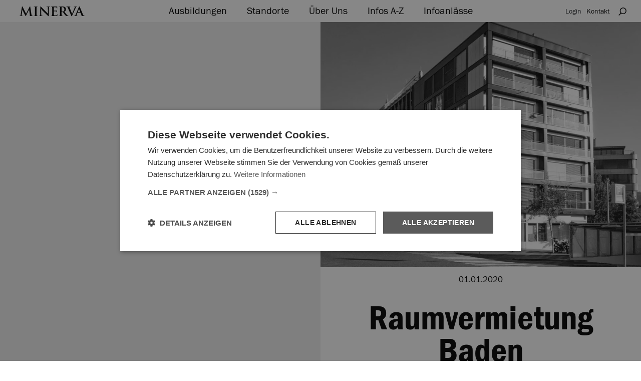

--- FILE ---
content_type: text/html; charset=utf-8
request_url: https://www.minervaschulen.ch/de-CH/Infos-A-bis-Z/Raumvermietung/Baden
body_size: 55503
content:
<!doctype html>
<html lang="de-ch">


<head>
    <meta charset="UTF-8">
    <meta name="viewport" content="width=device-width, initial-scale=1, shrink-to-fit=no">
    <meta server="STC-P-D1-STCD01" /><link rel='canonical' href='https://www.minervaschulen.ch/de-CH/Infos-A-bis-Z/Raumvermietung/Baden' />






<meta name='description' content='Raumvermietung. Wir vermieten zu Schulungszwecken Räumlichkeiten. Fragen Sie im Sekretariat nach, wir beraten Sie gerne: Telefon 056 444 20 00' />


<meta content="website" property="og:type" />
<meta content="https://www.minervaschulen.ch/de-CH/Infos-A-bis-Z/Raumvermietung/Baden" property="og:url" /><meta name='editingPage' content='http://sitecore.minervaschulen.ch/de-CH/Infos-A-bis-Z/Raumvermietung/Baden?sc_mode=edit'/>

    <link rel="apple-touch-icon" href="/KBS/Minerva2019/images/apple-touch-icon.png">
    <!-- Firefox, Chrome, Safari, IE 11+ and Opera. 192x192 pixels in size. -->
    <link rel="icon" href="/KBS/Minerva2019/images/favicon.png">

    <style type='text/css'>@charset "UTF-8";@font-face{font-family:'FranklinGothicURW-Boo';src:url("/KBS/Minerva2019/fonts/3989B9_0_0.eot?");src:url("/KBS/Minerva2019/fonts/3989B9_0_0.eot?#iefix") format("embedded-opentype"),url("/KBS/Minerva2019/fonts/3989B9_0_0.woff2") format("woff2"),url("/KBS/Minerva2019/fonts/3989B9_0_0.woff") format("woff"),url("/KBS/Minerva2019/fonts/3989B9_0_0.ttf") format("truetype")}@font-face{font-family:'FranklinGothicURWCon-Boo';src:url("/KBS/Minerva2019/fonts/3989B9_1_0.eot?");src:url("/KBS/Minerva2019/fonts/3989B9_1_0.eot?#iefix") format("embedded-opentype"),url("/KBS/Minerva2019/fonts/3989B9_1_0.woff2") format("woff2"),url("/KBS/Minerva2019/fonts/3989B9_1_0.woff") format("woff"),url("/KBS/Minerva2019/fonts/3989B9_1_0.ttf") format("truetype")}@font-face{font-family:'FranklinGothicURWCon-Dem';src:url("/KBS/Minerva2019/fonts/3989B9_2_0.eot?");src:url("/KBS/Minerva2019/fonts/3989B9_2_0.eot?#iefix") format("embedded-opentype"),url("/KBS/Minerva2019/fonts/3989B9_2_0.woff2") format("woff2"),url("/KBS/Minerva2019/fonts/3989B9_2_0.woff") format("woff"),url("/KBS/Minerva2019/fonts/3989B9_2_0.ttf") format("truetype")}@font-face{font-family:'Manus';src:url("/KBS/Minerva2019/fonts/3989B9_3_0.eot?");src:url("/KBS/Minerva2019/fonts/3989B9_3_0.eot?#iefix") format("embedded-opentype"),url("/KBS/Minerva2019/fonts/3989B9_3_0.woff2") format("woff2"),url("/KBS/Minerva2019/fonts/3989B9_3_0.woff") format("woff"),url("/KBS/Minerva2019/fonts/3989B9_3_0.ttf") format("truetype")}@font-face{font-family:'FranklinGothicURW-BooIta';src:url("/KBS/Minerva2019/fonts/39A9DF_0_0.eot?");src:url("/KBS/Minerva2019/fonts/39A9DF_0_0.eot?#iefix") format("embedded-opentype"),url("/KBS/Minerva2019/fonts/39A9DF_0_0.woff2") format("woff2"),url("/KBS/Minerva2019/fonts/39A9DF_0_0.woff") format("woff"),url("/KBS/Minerva2019/fonts/39A9DF_0_0.ttf") format("truetype")}
/*!
 * Bootstrap v4.3.1 (https://getbootstrap.com/)
 * Copyright 2011-2019 The Bootstrap Authors
 * Copyright 2011-2019 Twitter, Inc.
 * Licensed under MIT (https://github.com/twbs/bootstrap/blob/master/LICENSE)
 */
*,*::before,*::after{box-sizing:border-box}html{font-family:sans-serif;line-height:1.15;-webkit-text-size-adjust:100%;-webkit-tap-highlight-color:rgba(0,0,0,0)}article,aside,figcaption,figure,footer,header,hgroup,main,nav,section{display:block}body{margin:0;font-family:"FranklinGothicURW-Boo",Verdana,Geneva,sans-serif;font-size:1rem;font-weight:400;line-height:1.5;color:#212529;text-align:left;background-color:#fff}[tabindex="-1"]:focus{outline:0!important}hr{box-sizing:content-box;height:0;overflow:visible}h1,h2,h3,h4,h5,h6{margin-top:0;margin-bottom:.5rem}p{margin-top:0;margin-bottom:1rem}abbr[title],abbr[data-original-title]{text-decoration:underline;text-decoration:underline dotted;cursor:help;border-bottom:0;text-decoration-skip-ink:none}address{margin-bottom:1rem;font-style:normal;line-height:inherit}ol,ul,dl{margin-top:0;margin-bottom:1rem}ol ol,ul ul,ol ul,ul ol{margin-bottom:0}dt{font-weight:700}dd{margin-bottom:.5rem;margin-left:0}blockquote{margin:0 0 1rem}b,strong{font-weight:bolder}small{font-size:80%}sub,sup{position:relative;font-size:75%;line-height:0;vertical-align:baseline}sub{bottom:-.25em}sup{top:-.5em}a{color:#6ec1ff;text-decoration:none;background-color:transparent}a:hover{color:#22a0ff;text-decoration:underline}a:not([href]):not([tabindex]){color:inherit;text-decoration:none}a:not([href]):not([tabindex]):hover,a:not([href]):not([tabindex]):focus{color:inherit;text-decoration:none}a:not([href]):not([tabindex]):focus{outline:0}pre,code,kbd,samp{font-family:SFMono-Regular,Menlo,Monaco,Consolas,"Liberation Mono","Courier New",monospace;font-size:1em}pre{margin-top:0;margin-bottom:1rem;overflow:auto}figure{margin:0 0 1rem}img{vertical-align:middle;border-style:none}svg{overflow:hidden;vertical-align:middle}table{border-collapse:collapse}caption{padding-top:.75rem;padding-bottom:.75rem;color:#6c757d;text-align:left;caption-side:bottom}th{text-align:inherit}label{display:inline-block;margin-bottom:.5rem}button{border-radius:0}button:focus{outline:1px dotted;outline:5px auto -webkit-focus-ring-color}input,button,select,optgroup,textarea{margin:0;font-family:inherit;font-size:inherit;line-height:inherit}button,input{overflow:visible}button,select{text-transform:none}select{word-wrap:normal}button,[type="button"],[type="reset"],[type="submit"]{-webkit-appearance:button}button:not(:disabled),[type="button"]:not(:disabled),[type="reset"]:not(:disabled),[type="submit"]:not(:disabled){cursor:pointer}button::-moz-focus-inner,[type="button"]::-moz-focus-inner,[type="reset"]::-moz-focus-inner,[type="submit"]::-moz-focus-inner{padding:0;border-style:none}input[type="radio"],input[type="checkbox"]{box-sizing:border-box;padding:0}input[type="date"],input[type="time"],input[type="datetime-local"],input[type="month"]{-webkit-appearance:listbox}textarea{overflow:auto;resize:vertical}fieldset{min-width:0;padding:0;margin:0;border:0}legend{display:block;width:100%;max-width:100%;padding:0;margin-bottom:.5rem;font-size:1.5rem;line-height:inherit;color:inherit;white-space:normal}progress{vertical-align:baseline}[type="number"]::-webkit-inner-spin-button,[type="number"]::-webkit-outer-spin-button{height:auto}[type="search"]{outline-offset:-2px;-webkit-appearance:none}[type="search"]::-webkit-search-decoration{-webkit-appearance:none}::-webkit-file-upload-button{font:inherit;-webkit-appearance:button}output{display:inline-block}summary{display:list-item;cursor:pointer}template{display:none}[hidden]{display:none!important}h1,h2,h3,h4,h5,h6,.h1,.h2,.h3,.h4,.h5,.h6{margin-bottom:.5rem;font-weight:500;line-height:1.2}h1,.h1{font-size:2.5rem}h2,.h2{font-size:2rem}h3,.h3{font-size:1.75rem}h4,.h4{font-size:1.5rem}h5,.h5{font-size:1.25rem}h6,.h6{font-size:1rem}.lead{font-size:1.25rem;font-weight:300}.display-1{font-size:6rem;font-weight:300;line-height:1.2}.display-2{font-size:5.5rem;font-weight:300;line-height:1.2}.display-3{font-size:4.5rem;font-weight:300;line-height:1.2}.display-4{font-size:3.5rem;font-weight:300;line-height:1.2}hr{margin-top:1rem;margin-bottom:1rem;border:0;border-top:1px solid rgba(0,0,0,.1)}small,.small{font-size:80%;font-weight:400}mark,.mark{padding:.2em;background-color:#fcf8e3}.list-unstyled{padding-left:0;list-style:none}.list-inline{padding-left:0;list-style:none}.list-inline-item{display:inline-block}.list-inline-item:not(:last-child){margin-right:.5rem}.initialism{font-size:90%;text-transform:uppercase}.blockquote{margin-bottom:1rem;font-size:1.25rem}.blockquote-footer{display:block;font-size:80%;color:#6c757d}.blockquote-footer::before{content:"— "}.img-fluid{max-width:100%;height:auto}.img-thumbnail{padding:.25rem;background-color:#fff;border:1px solid #dee2e6;border-radius:.25rem;max-width:100%;height:auto}.figure{display:inline-block}.figure-img{margin-bottom:.5rem;line-height:1}.figure-caption{font-size:90%;color:#6c757d}.container{width:100%;padding-right:15px;padding-left:15px;margin-right:auto;margin-left:auto}@media(min-width:576px){.container{max-width:540px}}@media(min-width:768px){.container{max-width:720px}}@media(min-width:992px){.container{max-width:960px}}@media(min-width:1200px){.container{max-width:1140px}}.container-fluid{width:100%;padding-right:15px;padding-left:15px;margin-right:auto;margin-left:auto}.row{display:flex;flex-wrap:wrap;margin-right:-15px;margin-left:-15px}.no-gutters{margin-right:0;margin-left:0}.no-gutters>.col,.no-gutters>[class*="col-"]{padding-right:0;padding-left:0}.col-1,.col-2,.col-3,.col-4,.col-5,.col-6,.col-7,.col-8,.col-9,.col-10,.col-11,.col-12,.col,.col-auto,.col-sm-1,.col-sm-2,.col-sm-3,.col-sm-4,.col-sm-5,.col-sm-6,.col-sm-7,.col-sm-8,.col-sm-9,.col-sm-10,.col-sm-11,.col-sm-12,.col-sm,.col-sm-auto,.col-md-1,.col-md-2,.col-md-3,.col-md-4,.col-md-5,.col-md-6,.col-md-7,.col-md-8,.col-md-9,.col-md-10,.col-md-11,.col-md-12,.col-md,.col-md-auto,.col-lg-1,.col-lg-2,.col-lg-3,.col-lg-4,.col-lg-5,.col-lg-6,.col-lg-7,.col-lg-8,.col-lg-9,.col-lg-10,.col-lg-11,.col-lg-12,.col-lg,.col-lg-auto,.col-xl-1,.col-xl-2,.col-xl-3,.col-xl-4,.col-xl-5,.col-xl-6,.col-xl-7,.col-xl-8,.col-xl-9,.col-xl-10,.col-xl-11,.col-xl-12,.col-xl,.col-xl-auto{position:relative;width:100%;padding-right:15px;padding-left:15px}.col{flex-basis:0;flex-grow:1;max-width:100%}.col-auto{flex:0 0 auto;width:auto;max-width:100%}.col-1{flex:0 0 8.3333333333%;max-width:8.3333333333%}.col-2{flex:0 0 16.6666666667%;max-width:16.6666666667%}.col-3{flex:0 0 25%;max-width:25%}.col-4{flex:0 0 33.3333333333%;max-width:33.3333333333%}.col-5{flex:0 0 41.6666666667%;max-width:41.6666666667%}.col-6{flex:0 0 50%;max-width:50%}.col-7{flex:0 0 58.3333333333%;max-width:58.3333333333%}.col-8{flex:0 0 66.6666666667%;max-width:66.6666666667%}.col-9{flex:0 0 75%;max-width:75%}.col-10{flex:0 0 83.3333333333%;max-width:83.3333333333%}.col-11{flex:0 0 91.6666666667%;max-width:91.6666666667%}.col-12{flex:0 0 100%;max-width:100%}.order-first{order:-1}.order-last{order:13}.order-0{order:0}.order-1{order:1}.order-2{order:2}.order-3{order:3}.order-4{order:4}.order-5{order:5}.order-6{order:6}.order-7{order:7}.order-8{order:8}.order-9{order:9}.order-10{order:10}.order-11{order:11}.order-12{order:12}.offset-1{margin-left:8.3333333333%}.offset-2{margin-left:16.6666666667%}.offset-3{margin-left:25%}.offset-4{margin-left:33.3333333333%}.offset-5{margin-left:41.6666666667%}.offset-6{margin-left:50%}.offset-7{margin-left:58.3333333333%}.offset-8{margin-left:66.6666666667%}.offset-9{margin-left:75%}.offset-10{margin-left:83.3333333333%}.offset-11{margin-left:91.6666666667%}@media(min-width:576px){.col-sm{flex-basis:0;flex-grow:1;max-width:100%}.col-sm-auto{flex:0 0 auto;width:auto;max-width:100%}.col-sm-1{flex:0 0 8.3333333333%;max-width:8.3333333333%}.col-sm-2{flex:0 0 16.6666666667%;max-width:16.6666666667%}.col-sm-3{flex:0 0 25%;max-width:25%}.col-sm-4{flex:0 0 33.3333333333%;max-width:33.3333333333%}.col-sm-5{flex:0 0 41.6666666667%;max-width:41.6666666667%}.col-sm-6{flex:0 0 50%;max-width:50%}.col-sm-7{flex:0 0 58.3333333333%;max-width:58.3333333333%}.col-sm-8{flex:0 0 66.6666666667%;max-width:66.6666666667%}.col-sm-9{flex:0 0 75%;max-width:75%}.col-sm-10{flex:0 0 83.3333333333%;max-width:83.3333333333%}.col-sm-11{flex:0 0 91.6666666667%;max-width:91.6666666667%}.col-sm-12{flex:0 0 100%;max-width:100%}.order-sm-first{order:-1}.order-sm-last{order:13}.order-sm-0{order:0}.order-sm-1{order:1}.order-sm-2{order:2}.order-sm-3{order:3}.order-sm-4{order:4}.order-sm-5{order:5}.order-sm-6{order:6}.order-sm-7{order:7}.order-sm-8{order:8}.order-sm-9{order:9}.order-sm-10{order:10}.order-sm-11{order:11}.order-sm-12{order:12}.offset-sm-0{margin-left:0}.offset-sm-1{margin-left:8.3333333333%}.offset-sm-2{margin-left:16.6666666667%}.offset-sm-3{margin-left:25%}.offset-sm-4{margin-left:33.3333333333%}.offset-sm-5{margin-left:41.6666666667%}.offset-sm-6{margin-left:50%}.offset-sm-7{margin-left:58.3333333333%}.offset-sm-8{margin-left:66.6666666667%}.offset-sm-9{margin-left:75%}.offset-sm-10{margin-left:83.3333333333%}.offset-sm-11{margin-left:91.6666666667%}}@media(min-width:768px){.col-md{flex-basis:0;flex-grow:1;max-width:100%}.col-md-auto{flex:0 0 auto;width:auto;max-width:100%}.col-md-1{flex:0 0 8.3333333333%;max-width:8.3333333333%}.col-md-2{flex:0 0 16.6666666667%;max-width:16.6666666667%}.col-md-3{flex:0 0 25%;max-width:25%}.col-md-4{flex:0 0 33.3333333333%;max-width:33.3333333333%}.col-md-5{flex:0 0 41.6666666667%;max-width:41.6666666667%}.col-md-6{flex:0 0 50%;max-width:50%}.col-md-7{flex:0 0 58.3333333333%;max-width:58.3333333333%}.col-md-8{flex:0 0 66.6666666667%;max-width:66.6666666667%}.col-md-9{flex:0 0 75%;max-width:75%}.col-md-10{flex:0 0 83.3333333333%;max-width:83.3333333333%}.col-md-11{flex:0 0 91.6666666667%;max-width:91.6666666667%}.col-md-12{flex:0 0 100%;max-width:100%}.order-md-first{order:-1}.order-md-last{order:13}.order-md-0{order:0}.order-md-1{order:1}.order-md-2{order:2}.order-md-3{order:3}.order-md-4{order:4}.order-md-5{order:5}.order-md-6{order:6}.order-md-7{order:7}.order-md-8{order:8}.order-md-9{order:9}.order-md-10{order:10}.order-md-11{order:11}.order-md-12{order:12}.offset-md-0{margin-left:0}.offset-md-1{margin-left:8.3333333333%}.offset-md-2{margin-left:16.6666666667%}.offset-md-3{margin-left:25%}.offset-md-4{margin-left:33.3333333333%}.offset-md-5{margin-left:41.6666666667%}.offset-md-6{margin-left:50%}.offset-md-7{margin-left:58.3333333333%}.offset-md-8{margin-left:66.6666666667%}.offset-md-9{margin-left:75%}.offset-md-10{margin-left:83.3333333333%}.offset-md-11{margin-left:91.6666666667%}}@media(min-width:992px){.col-lg{flex-basis:0;flex-grow:1;max-width:100%}.col-lg-auto{flex:0 0 auto;width:auto;max-width:100%}.col-lg-1{flex:0 0 8.3333333333%;max-width:8.3333333333%}.col-lg-2{flex:0 0 16.6666666667%;max-width:16.6666666667%}.col-lg-3{flex:0 0 25%;max-width:25%}.col-lg-4{flex:0 0 33.3333333333%;max-width:33.3333333333%}.col-lg-5{flex:0 0 41.6666666667%;max-width:41.6666666667%}.col-lg-6{flex:0 0 50%;max-width:50%}.col-lg-7{flex:0 0 58.3333333333%;max-width:58.3333333333%}.col-lg-8{flex:0 0 66.6666666667%;max-width:66.6666666667%}.col-lg-9{flex:0 0 75%;max-width:75%}.col-lg-10{flex:0 0 83.3333333333%;max-width:83.3333333333%}.col-lg-11{flex:0 0 91.6666666667%;max-width:91.6666666667%}.col-lg-12{flex:0 0 100%;max-width:100%}.order-lg-first{order:-1}.order-lg-last{order:13}.order-lg-0{order:0}.order-lg-1{order:1}.order-lg-2{order:2}.order-lg-3{order:3}.order-lg-4{order:4}.order-lg-5{order:5}.order-lg-6{order:6}.order-lg-7{order:7}.order-lg-8{order:8}.order-lg-9{order:9}.order-lg-10{order:10}.order-lg-11{order:11}.order-lg-12{order:12}.offset-lg-0{margin-left:0}.offset-lg-1{margin-left:8.3333333333%}.offset-lg-2{margin-left:16.6666666667%}.offset-lg-3{margin-left:25%}.offset-lg-4{margin-left:33.3333333333%}.offset-lg-5{margin-left:41.6666666667%}.offset-lg-6{margin-left:50%}.offset-lg-7{margin-left:58.3333333333%}.offset-lg-8{margin-left:66.6666666667%}.offset-lg-9{margin-left:75%}.offset-lg-10{margin-left:83.3333333333%}.offset-lg-11{margin-left:91.6666666667%}}@media(min-width:1200px){.col-xl{flex-basis:0;flex-grow:1;max-width:100%}.col-xl-auto{flex:0 0 auto;width:auto;max-width:100%}.col-xl-1{flex:0 0 8.3333333333%;max-width:8.3333333333%}.col-xl-2{flex:0 0 16.6666666667%;max-width:16.6666666667%}.col-xl-3{flex:0 0 25%;max-width:25%}.col-xl-4{flex:0 0 33.3333333333%;max-width:33.3333333333%}.col-xl-5{flex:0 0 41.6666666667%;max-width:41.6666666667%}.col-xl-6{flex:0 0 50%;max-width:50%}.col-xl-7{flex:0 0 58.3333333333%;max-width:58.3333333333%}.col-xl-8{flex:0 0 66.6666666667%;max-width:66.6666666667%}.col-xl-9{flex:0 0 75%;max-width:75%}.col-xl-10{flex:0 0 83.3333333333%;max-width:83.3333333333%}.col-xl-11{flex:0 0 91.6666666667%;max-width:91.6666666667%}.col-xl-12{flex:0 0 100%;max-width:100%}.order-xl-first{order:-1}.order-xl-last{order:13}.order-xl-0{order:0}.order-xl-1{order:1}.order-xl-2{order:2}.order-xl-3{order:3}.order-xl-4{order:4}.order-xl-5{order:5}.order-xl-6{order:6}.order-xl-7{order:7}.order-xl-8{order:8}.order-xl-9{order:9}.order-xl-10{order:10}.order-xl-11{order:11}.order-xl-12{order:12}.offset-xl-0{margin-left:0}.offset-xl-1{margin-left:8.3333333333%}.offset-xl-2{margin-left:16.6666666667%}.offset-xl-3{margin-left:25%}.offset-xl-4{margin-left:33.3333333333%}.offset-xl-5{margin-left:41.6666666667%}.offset-xl-6{margin-left:50%}.offset-xl-7{margin-left:58.3333333333%}.offset-xl-8{margin-left:66.6666666667%}.offset-xl-9{margin-left:75%}.offset-xl-10{margin-left:83.3333333333%}.offset-xl-11{margin-left:91.6666666667%}}.table{width:100%;margin-bottom:1rem;color:#212529}.table th,.table td{padding:.75rem;vertical-align:top;border-top:1px solid #dee2e6}.table thead th{vertical-align:bottom;border-bottom:2px solid #dee2e6}.table tbody+tbody{border-top:2px solid #dee2e6}.table-sm th,.table-sm td{padding:.3rem}.table-bordered{border:1px solid #dee2e6}.table-bordered th,.table-bordered td{border:1px solid #dee2e6}.table-bordered thead th,.table-bordered thead td{border-bottom-width:2px}.table-borderless th,.table-borderless td,.table-borderless thead th,.table-borderless tbody+tbody{border:0}.table-striped tbody tr:nth-of-type(odd){background-color:rgba(0,0,0,.05)}.table-hover tbody tr:hover{color:#212529;background-color:rgba(0,0,0,.075)}.table-primary,.table-primary>th,.table-primary>td{background-color:#d6eeff}.table-primary th,.table-primary td,.table-primary thead th,.table-primary tbody+tbody{border-color:#b4dfff}.table-hover .table-primary:hover{background-color:#bde3ff}.table-hover .table-primary:hover>td,.table-hover .table-primary:hover>th{background-color:#bde3ff}.table-secondary,.table-secondary>th,.table-secondary>td{background-color:#fed7d6}.table-secondary th,.table-secondary td,.table-secondary thead th,.table-secondary tbody+tbody{border-color:#fcb5b3}.table-hover .table-secondary:hover{background-color:#fdbfbd}.table-hover .table-secondary:hover>td,.table-hover .table-secondary:hover>th{background-color:#fdbfbd}.table-success,.table-success>th,.table-success>td{background-color:#c3e6cb}.table-success th,.table-success td,.table-success thead th,.table-success tbody+tbody{border-color:#8fd19e}.table-hover .table-success:hover{background-color:#b1dfbb}.table-hover .table-success:hover>td,.table-hover .table-success:hover>th{background-color:#b1dfbb}.table-info,.table-info>th,.table-info>td{background-color:#bee5eb}.table-info th,.table-info td,.table-info thead th,.table-info tbody+tbody{border-color:#86cfda}.table-hover .table-info:hover{background-color:#abdde5}.table-hover .table-info:hover>td,.table-hover .table-info:hover>th{background-color:#abdde5}.table-warning,.table-warning>th,.table-warning>td{background-color:#ffeeba}.table-warning th,.table-warning td,.table-warning thead th,.table-warning tbody+tbody{border-color:#ffdf7e}.table-hover .table-warning:hover{background-color:#ffe8a1}.table-hover .table-warning:hover>td,.table-hover .table-warning:hover>th{background-color:#ffe8a1}.table-danger,.table-danger>th,.table-danger>td{background-color:#f5c6cb}.table-danger th,.table-danger td,.table-danger thead th,.table-danger tbody+tbody{border-color:#ed969e}.table-hover .table-danger:hover{background-color:#f1b0b7}.table-hover .table-danger:hover>td,.table-hover .table-danger:hover>th{background-color:#f1b0b7}.table-light,.table-light>th,.table-light>td{background-color:#fdfdfe}.table-light th,.table-light td,.table-light thead th,.table-light tbody+tbody{border-color:#fbfcfc}.table-hover .table-light:hover{background-color:#ececf6}.table-hover .table-light:hover>td,.table-hover .table-light:hover>th{background-color:#ececf6}.table-dark,.table-dark>th,.table-dark>td{background-color:#c6c8ca}.table-dark th,.table-dark td,.table-dark thead th,.table-dark tbody+tbody{border-color:#95999c}.table-hover .table-dark:hover{background-color:#b9bbbe}.table-hover .table-dark:hover>td,.table-hover .table-dark:hover>th{background-color:#b9bbbe}.table-active,.table-active>th,.table-active>td{background-color:rgba(0,0,0,.075)}.table-hover .table-active:hover{background-color:rgba(0,0,0,.075)}.table-hover .table-active:hover>td,.table-hover .table-active:hover>th{background-color:rgba(0,0,0,.075)}.table .thead-dark th{color:#fff;background-color:#343a40;border-color:#454d55}.table .thead-light th{color:#495057;background-color:#e9ecef;border-color:#dee2e6}.table-dark{color:#fff;background-color:#343a40}.table-dark th,.table-dark td,.table-dark thead th{border-color:#454d55}.table-dark.table-bordered{border:0}.table-dark.table-striped tbody tr:nth-of-type(odd){background-color:rgba(255,255,255,.05)}.table-dark.table-hover tbody tr:hover{color:#fff;background-color:rgba(255,255,255,.075)}@media(max-width:575.98px){.table-responsive-sm{display:block;width:100%;overflow-x:auto;-webkit-overflow-scrolling:touch}.table-responsive-sm>.table-bordered{border:0}}@media(max-width:767.98px){.table-responsive-md{display:block;width:100%;overflow-x:auto;-webkit-overflow-scrolling:touch}.table-responsive-md>.table-bordered{border:0}}@media(max-width:991.98px){.table-responsive-lg{display:block;width:100%;overflow-x:auto;-webkit-overflow-scrolling:touch}.table-responsive-lg>.table-bordered{border:0}}@media(max-width:1199.98px){.table-responsive-xl{display:block;width:100%;overflow-x:auto;-webkit-overflow-scrolling:touch}.table-responsive-xl>.table-bordered{border:0}}.table-responsive{display:block;width:100%;overflow-x:auto;-webkit-overflow-scrolling:touch}.table-responsive>.table-bordered{border:0}.form-control{display:block;width:100%;height:calc(1.5em + .75rem + 2px);padding:.375rem .75rem;font-size:1rem;font-weight:400;line-height:1.5;color:#495057;background-color:#fff;background-clip:padding-box;border:1px solid #ced4da;border-radius:.25rem;transition:border-color .15s ease-in-out,box-shadow .15s ease-in-out}@media(prefers-reduced-motion:reduce){.form-control{transition:none}}.form-control::-ms-expand{background-color:transparent;border:0}.form-control:focus{color:#495057;background-color:#fff;border-color:#eef8ff;outline:0;box-shadow:0 0 0 .2rem rgba(110,193,255,.25)}.form-control::placeholder{color:#6c757d;opacity:1}.form-control:disabled,.form-control[readonly]{background-color:#e9ecef;opacity:1}select.form-control:focus::-ms-value{color:#495057;background-color:#fff}.form-control-file,.form-control-range{display:block;width:100%}.col-form-label{padding-top:calc(.375rem + 1px);padding-bottom:calc(.375rem + 1px);margin-bottom:0;font-size:inherit;line-height:1.5}.col-form-label-lg{padding-top:calc(.5rem + 1px);padding-bottom:calc(.5rem + 1px);font-size:1.25rem;line-height:1.5}.col-form-label-sm{padding-top:calc(.25rem + 1px);padding-bottom:calc(.25rem + 1px);font-size:.875rem;line-height:1.5}.form-control-plaintext{display:block;width:100%;padding-top:.375rem;padding-bottom:.375rem;margin-bottom:0;line-height:1.5;color:#212529;background-color:transparent;border:solid transparent;border-width:1px 0}.form-control-plaintext.form-control-sm,.form-control-plaintext.form-control-lg{padding-right:0;padding-left:0}.form-control-sm{height:calc(1.5em + .5rem + 2px);padding:.25rem .5rem;font-size:.875rem;line-height:1.5;border-radius:.2rem}.form-control-lg{height:calc(1.5em + 1rem + 2px);padding:.5rem 1rem;font-size:1.25rem;line-height:1.5;border-radius:.3rem}select.form-control[size],select.form-control[multiple]{height:auto}textarea.form-control{height:auto}.form-group{margin-bottom:1rem}.form-text{display:block;margin-top:.25rem}.form-row{display:flex;flex-wrap:wrap;margin-right:-5px;margin-left:-5px}.form-row>.col,.form-row>[class*="col-"]{padding-right:5px;padding-left:5px}.form-check{position:relative;display:block;padding-left:1.25rem}.form-check-input{position:absolute;margin-top:.3rem;margin-left:-1.25rem}.form-check-input:disabled~.form-check-label{color:#6c757d}.form-check-label{margin-bottom:0}.form-check-inline{display:inline-flex;align-items:center;padding-left:0;margin-right:.75rem}.form-check-inline .form-check-input{position:static;margin-top:0;margin-right:.3125rem;margin-left:0}.valid-feedback{display:none;width:100%;margin-top:.25rem;font-size:80%;color:#28a745}.valid-tooltip{position:absolute;top:100%;z-index:5;display:none;max-width:100%;padding:.25rem .5rem;margin-top:.1rem;font-size:.875rem;line-height:1.5;color:#fff;background-color:rgba(40,167,69,.9);border-radius:.25rem}.was-validated .form-control:valid,.form-control.is-valid{border-color:#28a745;padding-right:calc(1.5em + .75rem);background-image:url("data:image/svg+xml,%3csvg xmlns='http://www.w3.org/2000/svg' viewBox='0 0 8 8'%3e%3cpath fill='%2328a745' d='M2.3 6.73L.6 4.53c-.4-1.04.46-1.4 1.1-.8l1.1 1.4 3.4-3.8c.6-.63 1.6-.27 1.2.7l-4 4.6c-.43.5-.8.4-1.1.1z'/%3e%3c/svg%3e");background-repeat:no-repeat;background-position:center right calc(.375em + .1875rem);background-size:calc(.75em + .375rem) calc(.75em + .375rem)}.was-validated .form-control:valid:focus,.form-control.is-valid:focus{border-color:#28a745;box-shadow:0 0 0 .2rem rgba(40,167,69,.25)}.was-validated .form-control:valid~.valid-feedback,.was-validated .form-control:valid~.valid-tooltip,.form-control.is-valid~.valid-feedback,.form-control.is-valid~.valid-tooltip{display:block}.was-validated textarea.form-control:valid,textarea.form-control.is-valid{padding-right:calc(1.5em + .75rem);background-position:top calc(.375em + .1875rem) right calc(.375em + .1875rem)}.was-validated .custom-select:valid,.custom-select.is-valid{border-color:#28a745;padding-right:calc((1em + .75rem)*3/4 + 1.75rem);background:url("data:image/svg+xml,%3csvg xmlns='http://www.w3.org/2000/svg' viewBox='0 0 4 5'%3e%3cpath fill='%23343a40' d='M2 0L0 2h4zm0 5L0 3h4z'/%3e%3c/svg%3e") no-repeat right .75rem center/8px 10px,url("data:image/svg+xml,%3csvg xmlns='http://www.w3.org/2000/svg' viewBox='0 0 8 8'%3e%3cpath fill='%2328a745' d='M2.3 6.73L.6 4.53c-.4-1.04.46-1.4 1.1-.8l1.1 1.4 3.4-3.8c.6-.63 1.6-.27 1.2.7l-4 4.6c-.43.5-.8.4-1.1.1z'/%3e%3c/svg%3e") #fff no-repeat center right 1.75rem/calc(.75em + .375rem) calc(.75em + .375rem)}.was-validated .custom-select:valid:focus,.custom-select.is-valid:focus{border-color:#28a745;box-shadow:0 0 0 .2rem rgba(40,167,69,.25)}.was-validated .custom-select:valid~.valid-feedback,.was-validated .custom-select:valid~.valid-tooltip,.custom-select.is-valid~.valid-feedback,.custom-select.is-valid~.valid-tooltip{display:block}.was-validated .form-control-file:valid~.valid-feedback,.was-validated .form-control-file:valid~.valid-tooltip,.form-control-file.is-valid~.valid-feedback,.form-control-file.is-valid~.valid-tooltip{display:block}.was-validated .form-check-input:valid~.form-check-label,.form-check-input.is-valid~.form-check-label{color:#28a745}.was-validated .form-check-input:valid~.valid-feedback,.was-validated .form-check-input:valid~.valid-tooltip,.form-check-input.is-valid~.valid-feedback,.form-check-input.is-valid~.valid-tooltip{display:block}.was-validated .custom-control-input:valid~.custom-control-label,.custom-control-input.is-valid~.custom-control-label{color:#28a745}.was-validated .custom-control-input:valid~.custom-control-label::before,.custom-control-input.is-valid~.custom-control-label::before{border-color:#28a745}.was-validated .custom-control-input:valid~.valid-feedback,.was-validated .custom-control-input:valid~.valid-tooltip,.custom-control-input.is-valid~.valid-feedback,.custom-control-input.is-valid~.valid-tooltip{display:block}.was-validated .custom-control-input:valid:checked~.custom-control-label::before,.custom-control-input.is-valid:checked~.custom-control-label::before{border-color:#34ce57;background-color:#34ce57}.was-validated .custom-control-input:valid:focus~.custom-control-label::before,.custom-control-input.is-valid:focus~.custom-control-label::before{box-shadow:0 0 0 .2rem rgba(40,167,69,.25)}.was-validated .custom-control-input:valid:focus:not(:checked)~.custom-control-label::before,.custom-control-input.is-valid:focus:not(:checked)~.custom-control-label::before{border-color:#28a745}.was-validated .custom-file-input:valid~.custom-file-label,.custom-file-input.is-valid~.custom-file-label{border-color:#28a745}.was-validated .custom-file-input:valid~.valid-feedback,.was-validated .custom-file-input:valid~.valid-tooltip,.custom-file-input.is-valid~.valid-feedback,.custom-file-input.is-valid~.valid-tooltip{display:block}.was-validated .custom-file-input:valid:focus~.custom-file-label,.custom-file-input.is-valid:focus~.custom-file-label{border-color:#28a745;box-shadow:0 0 0 .2rem rgba(40,167,69,.25)}.invalid-feedback{display:none;width:100%;margin-top:.25rem;font-size:80%;color:#dc3545}.invalid-tooltip{position:absolute;top:100%;z-index:5;display:none;max-width:100%;padding:.25rem .5rem;margin-top:.1rem;font-size:.875rem;line-height:1.5;color:#fff;background-color:rgba(220,53,69,.9);border-radius:.25rem}.was-validated .form-control:invalid,.form-control.is-invalid{border-color:#dc3545;padding-right:calc(1.5em + .75rem);background-image:url("data:image/svg+xml,%3csvg xmlns='http://www.w3.org/2000/svg' fill='%23dc3545' viewBox='-2 -2 7 7'%3e%3cpath stroke='%23dc3545' d='M0 0l3 3m0-3L0 3'/%3e%3ccircle r='.5'/%3e%3ccircle cx='3' r='.5'/%3e%3ccircle cy='3' r='.5'/%3e%3ccircle cx='3' cy='3' r='.5'/%3e%3c/svg%3E");background-repeat:no-repeat;background-position:center right calc(.375em + .1875rem);background-size:calc(.75em + .375rem) calc(.75em + .375rem)}.was-validated .form-control:invalid:focus,.form-control.is-invalid:focus{border-color:#dc3545;box-shadow:0 0 0 .2rem rgba(220,53,69,.25)}.was-validated .form-control:invalid~.invalid-feedback,.was-validated .form-control:invalid~.invalid-tooltip,.form-control.is-invalid~.invalid-feedback,.form-control.is-invalid~.invalid-tooltip{display:block}.was-validated textarea.form-control:invalid,textarea.form-control.is-invalid{padding-right:calc(1.5em + .75rem);background-position:top calc(.375em + .1875rem) right calc(.375em + .1875rem)}.was-validated .custom-select:invalid,.custom-select.is-invalid{border-color:#dc3545;padding-right:calc((1em + .75rem)*3/4 + 1.75rem);background:url("data:image/svg+xml,%3csvg xmlns='http://www.w3.org/2000/svg' viewBox='0 0 4 5'%3e%3cpath fill='%23343a40' d='M2 0L0 2h4zm0 5L0 3h4z'/%3e%3c/svg%3e") no-repeat right .75rem center/8px 10px,url("data:image/svg+xml,%3csvg xmlns='http://www.w3.org/2000/svg' fill='%23dc3545' viewBox='-2 -2 7 7'%3e%3cpath stroke='%23dc3545' d='M0 0l3 3m0-3L0 3'/%3e%3ccircle r='.5'/%3e%3ccircle cx='3' r='.5'/%3e%3ccircle cy='3' r='.5'/%3e%3ccircle cx='3' cy='3' r='.5'/%3e%3c/svg%3E") #fff no-repeat center right 1.75rem/calc(.75em + .375rem) calc(.75em + .375rem)}.was-validated .custom-select:invalid:focus,.custom-select.is-invalid:focus{border-color:#dc3545;box-shadow:0 0 0 .2rem rgba(220,53,69,.25)}.was-validated .custom-select:invalid~.invalid-feedback,.was-validated .custom-select:invalid~.invalid-tooltip,.custom-select.is-invalid~.invalid-feedback,.custom-select.is-invalid~.invalid-tooltip{display:block}.was-validated .form-control-file:invalid~.invalid-feedback,.was-validated .form-control-file:invalid~.invalid-tooltip,.form-control-file.is-invalid~.invalid-feedback,.form-control-file.is-invalid~.invalid-tooltip{display:block}.was-validated .form-check-input:invalid~.form-check-label,.form-check-input.is-invalid~.form-check-label{color:#dc3545}.was-validated .form-check-input:invalid~.invalid-feedback,.was-validated .form-check-input:invalid~.invalid-tooltip,.form-check-input.is-invalid~.invalid-feedback,.form-check-input.is-invalid~.invalid-tooltip{display:block}.was-validated .custom-control-input:invalid~.custom-control-label,.custom-control-input.is-invalid~.custom-control-label{color:#dc3545}.was-validated .custom-control-input:invalid~.custom-control-label::before,.custom-control-input.is-invalid~.custom-control-label::before{border-color:#dc3545}.was-validated .custom-control-input:invalid~.invalid-feedback,.was-validated .custom-control-input:invalid~.invalid-tooltip,.custom-control-input.is-invalid~.invalid-feedback,.custom-control-input.is-invalid~.invalid-tooltip{display:block}.was-validated .custom-control-input:invalid:checked~.custom-control-label::before,.custom-control-input.is-invalid:checked~.custom-control-label::before{border-color:#e4606d;background-color:#e4606d}.was-validated .custom-control-input:invalid:focus~.custom-control-label::before,.custom-control-input.is-invalid:focus~.custom-control-label::before{box-shadow:0 0 0 .2rem rgba(220,53,69,.25)}.was-validated .custom-control-input:invalid:focus:not(:checked)~.custom-control-label::before,.custom-control-input.is-invalid:focus:not(:checked)~.custom-control-label::before{border-color:#dc3545}.was-validated .custom-file-input:invalid~.custom-file-label,.custom-file-input.is-invalid~.custom-file-label{border-color:#dc3545}.was-validated .custom-file-input:invalid~.invalid-feedback,.was-validated .custom-file-input:invalid~.invalid-tooltip,.custom-file-input.is-invalid~.invalid-feedback,.custom-file-input.is-invalid~.invalid-tooltip{display:block}.was-validated .custom-file-input:invalid:focus~.custom-file-label,.custom-file-input.is-invalid:focus~.custom-file-label{border-color:#dc3545;box-shadow:0 0 0 .2rem rgba(220,53,69,.25)}.form-inline{display:flex;flex-flow:row wrap;align-items:center}.form-inline .form-check{width:100%}@media(min-width:576px){.form-inline label{display:flex;align-items:center;justify-content:center;margin-bottom:0}.form-inline .form-group{display:flex;flex:0 0 auto;flex-flow:row wrap;align-items:center;margin-bottom:0}.form-inline .form-control{display:inline-block;width:auto;vertical-align:middle}.form-inline .form-control-plaintext{display:inline-block}.form-inline .input-group,.form-inline .custom-select{width:auto}.form-inline .form-check{display:flex;align-items:center;justify-content:center;width:auto;padding-left:0}.form-inline .form-check-input{position:relative;flex-shrink:0;margin-top:0;margin-right:.25rem;margin-left:0}.form-inline .custom-control{align-items:center;justify-content:center}.form-inline .custom-control-label{margin-bottom:0}}.btn{display:inline-block;font-weight:400;color:#212529;text-align:center;vertical-align:middle;user-select:none;background-color:transparent;border:1px solid transparent;padding:.375rem .75rem;font-size:1rem;line-height:1.5;border-radius:.25rem;transition:color .15s ease-in-out,background-color .15s ease-in-out,border-color .15s ease-in-out,box-shadow .15s ease-in-out}@media(prefers-reduced-motion:reduce){.btn{transition:none}}.btn:hover{color:#212529;text-decoration:none}.btn:focus,.btn.focus{outline:0;box-shadow:0 0 0 .2rem rgba(110,193,255,.25)}.btn.disabled,.btn:disabled{opacity:.65}a.btn.disabled,fieldset:disabled a.btn{pointer-events:none}.btn-primary{color:#212529;background-color:#6ec1ff;border-color:#6ec1ff}.btn-primary:hover{color:#212529;background-color:#48b1ff;border-color:#3babff}.btn-primary:focus,.btn-primary.focus{box-shadow:0 0 0 .2rem rgba(98,170,223,.5)}.btn-primary.disabled,.btn-primary:disabled{color:#212529;background-color:#6ec1ff;border-color:#6ec1ff}.btn-primary:not(:disabled):not(.disabled):active,.btn-primary:not(:disabled):not(.disabled).active,.show>.btn-primary.dropdown-toggle{color:#fff;background-color:#3babff;border-color:#2ea6ff}.btn-primary:not(:disabled):not(.disabled):active:focus,.btn-primary:not(:disabled):not(.disabled).active:focus,.show>.btn-primary.dropdown-toggle:focus{box-shadow:0 0 0 .2rem rgba(98,170,223,.5)}.btn-secondary{color:#212529;background-color:#fa706d;border-color:#fa706d}.btn-secondary:hover{color:#fff;background-color:#f94c48;border-color:#f8403c}.btn-secondary:focus,.btn-secondary.focus{box-shadow:0 0 0 .2rem rgba(217,101,99,.5)}.btn-secondary.disabled,.btn-secondary:disabled{color:#212529;background-color:#fa706d;border-color:#fa706d}.btn-secondary:not(:disabled):not(.disabled):active,.btn-secondary:not(:disabled):not(.disabled).active,.show>.btn-secondary.dropdown-toggle{color:#fff;background-color:#f8403c;border-color:#f8342f}.btn-secondary:not(:disabled):not(.disabled):active:focus,.btn-secondary:not(:disabled):not(.disabled).active:focus,.show>.btn-secondary.dropdown-toggle:focus{box-shadow:0 0 0 .2rem rgba(217,101,99,.5)}.btn-success{color:#fff;background-color:#28a745;border-color:#28a745}.btn-success:hover{color:#fff;background-color:#218838;border-color:#1e7e34}.btn-success:focus,.btn-success.focus{box-shadow:0 0 0 .2rem rgba(72,180,97,.5)}.btn-success.disabled,.btn-success:disabled{color:#fff;background-color:#28a745;border-color:#28a745}.btn-success:not(:disabled):not(.disabled):active,.btn-success:not(:disabled):not(.disabled).active,.show>.btn-success.dropdown-toggle{color:#fff;background-color:#1e7e34;border-color:#1c7430}.btn-success:not(:disabled):not(.disabled):active:focus,.btn-success:not(:disabled):not(.disabled).active:focus,.show>.btn-success.dropdown-toggle:focus{box-shadow:0 0 0 .2rem rgba(72,180,97,.5)}.btn-info{color:#fff;background-color:#17a2b8;border-color:#17a2b8}.btn-info:hover{color:#fff;background-color:#138496;border-color:#117a8b}.btn-info:focus,.btn-info.focus{box-shadow:0 0 0 .2rem rgba(58,176,195,.5)}.btn-info.disabled,.btn-info:disabled{color:#fff;background-color:#17a2b8;border-color:#17a2b8}.btn-info:not(:disabled):not(.disabled):active,.btn-info:not(:disabled):not(.disabled).active,.show>.btn-info.dropdown-toggle{color:#fff;background-color:#117a8b;border-color:#10707f}.btn-info:not(:disabled):not(.disabled):active:focus,.btn-info:not(:disabled):not(.disabled).active:focus,.show>.btn-info.dropdown-toggle:focus{box-shadow:0 0 0 .2rem rgba(58,176,195,.5)}.btn-warning{color:#212529;background-color:#ffc107;border-color:#ffc107}.btn-warning:hover{color:#212529;background-color:#e0a800;border-color:#d39e00}.btn-warning:focus,.btn-warning.focus{box-shadow:0 0 0 .2rem rgba(222,170,12,.5)}.btn-warning.disabled,.btn-warning:disabled{color:#212529;background-color:#ffc107;border-color:#ffc107}.btn-warning:not(:disabled):not(.disabled):active,.btn-warning:not(:disabled):not(.disabled).active,.show>.btn-warning.dropdown-toggle{color:#212529;background-color:#d39e00;border-color:#c69500}.btn-warning:not(:disabled):not(.disabled):active:focus,.btn-warning:not(:disabled):not(.disabled).active:focus,.show>.btn-warning.dropdown-toggle:focus{box-shadow:0 0 0 .2rem rgba(222,170,12,.5)}.btn-danger{color:#fff;background-color:#dc3545;border-color:#dc3545}.btn-danger:hover{color:#fff;background-color:#c82333;border-color:#bd2130}.btn-danger:focus,.btn-danger.focus{box-shadow:0 0 0 .2rem rgba(225,83,97,.5)}.btn-danger.disabled,.btn-danger:disabled{color:#fff;background-color:#dc3545;border-color:#dc3545}.btn-danger:not(:disabled):not(.disabled):active,.btn-danger:not(:disabled):not(.disabled).active,.show>.btn-danger.dropdown-toggle{color:#fff;background-color:#bd2130;border-color:#b21f2d}.btn-danger:not(:disabled):not(.disabled):active:focus,.btn-danger:not(:disabled):not(.disabled).active:focus,.show>.btn-danger.dropdown-toggle:focus{box-shadow:0 0 0 .2rem rgba(225,83,97,.5)}.btn-light{color:#212529;background-color:#f8f9fa;border-color:#f8f9fa}.btn-light:hover{color:#212529;background-color:#e2e6ea;border-color:#dae0e5}.btn-light:focus,.btn-light.focus{box-shadow:0 0 0 .2rem rgba(216,217,219,.5)}.btn-light.disabled,.btn-light:disabled{color:#212529;background-color:#f8f9fa;border-color:#f8f9fa}.btn-light:not(:disabled):not(.disabled):active,.btn-light:not(:disabled):not(.disabled).active,.show>.btn-light.dropdown-toggle{color:#212529;background-color:#dae0e5;border-color:#d3d9df}.btn-light:not(:disabled):not(.disabled):active:focus,.btn-light:not(:disabled):not(.disabled).active:focus,.show>.btn-light.dropdown-toggle:focus{box-shadow:0 0 0 .2rem rgba(216,217,219,.5)}.btn-dark{color:#fff;background-color:#343a40;border-color:#343a40}.btn-dark:hover{color:#fff;background-color:#23272b;border-color:#1d2124}.btn-dark:focus,.btn-dark.focus{box-shadow:0 0 0 .2rem rgba(82,88,93,.5)}.btn-dark.disabled,.btn-dark:disabled{color:#fff;background-color:#343a40;border-color:#343a40}.btn-dark:not(:disabled):not(.disabled):active,.btn-dark:not(:disabled):not(.disabled).active,.show>.btn-dark.dropdown-toggle{color:#fff;background-color:#1d2124;border-color:#171a1d}.btn-dark:not(:disabled):not(.disabled):active:focus,.btn-dark:not(:disabled):not(.disabled).active:focus,.show>.btn-dark.dropdown-toggle:focus{box-shadow:0 0 0 .2rem rgba(82,88,93,.5)}.btn-outline-primary{color:#6ec1ff;border-color:#6ec1ff}.btn-outline-primary:hover{color:#212529;background-color:#6ec1ff;border-color:#6ec1ff}.btn-outline-primary:focus,.btn-outline-primary.focus{box-shadow:0 0 0 .2rem rgba(110,193,255,.5)}.btn-outline-primary.disabled,.btn-outline-primary:disabled{color:#6ec1ff;background-color:transparent}.btn-outline-primary:not(:disabled):not(.disabled):active,.btn-outline-primary:not(:disabled):not(.disabled).active,.show>.btn-outline-primary.dropdown-toggle{color:#212529;background-color:#6ec1ff;border-color:#6ec1ff}.btn-outline-primary:not(:disabled):not(.disabled):active:focus,.btn-outline-primary:not(:disabled):not(.disabled).active:focus,.show>.btn-outline-primary.dropdown-toggle:focus{box-shadow:0 0 0 .2rem rgba(110,193,255,.5)}.btn-outline-secondary{color:#fa706d;border-color:#fa706d}.btn-outline-secondary:hover{color:#212529;background-color:#fa706d;border-color:#fa706d}.btn-outline-secondary:focus,.btn-outline-secondary.focus{box-shadow:0 0 0 .2rem rgba(250,112,109,.5)}.btn-outline-secondary.disabled,.btn-outline-secondary:disabled{color:#fa706d;background-color:transparent}.btn-outline-secondary:not(:disabled):not(.disabled):active,.btn-outline-secondary:not(:disabled):not(.disabled).active,.show>.btn-outline-secondary.dropdown-toggle{color:#212529;background-color:#fa706d;border-color:#fa706d}.btn-outline-secondary:not(:disabled):not(.disabled):active:focus,.btn-outline-secondary:not(:disabled):not(.disabled).active:focus,.show>.btn-outline-secondary.dropdown-toggle:focus{box-shadow:0 0 0 .2rem rgba(250,112,109,.5)}.btn-outline-success{color:#28a745;border-color:#28a745}.btn-outline-success:hover{color:#fff;background-color:#28a745;border-color:#28a745}.btn-outline-success:focus,.btn-outline-success.focus{box-shadow:0 0 0 .2rem rgba(40,167,69,.5)}.btn-outline-success.disabled,.btn-outline-success:disabled{color:#28a745;background-color:transparent}.btn-outline-success:not(:disabled):not(.disabled):active,.btn-outline-success:not(:disabled):not(.disabled).active,.show>.btn-outline-success.dropdown-toggle{color:#fff;background-color:#28a745;border-color:#28a745}.btn-outline-success:not(:disabled):not(.disabled):active:focus,.btn-outline-success:not(:disabled):not(.disabled).active:focus,.show>.btn-outline-success.dropdown-toggle:focus{box-shadow:0 0 0 .2rem rgba(40,167,69,.5)}.btn-outline-info{color:#17a2b8;border-color:#17a2b8}.btn-outline-info:hover{color:#fff;background-color:#17a2b8;border-color:#17a2b8}.btn-outline-info:focus,.btn-outline-info.focus{box-shadow:0 0 0 .2rem rgba(23,162,184,.5)}.btn-outline-info.disabled,.btn-outline-info:disabled{color:#17a2b8;background-color:transparent}.btn-outline-info:not(:disabled):not(.disabled):active,.btn-outline-info:not(:disabled):not(.disabled).active,.show>.btn-outline-info.dropdown-toggle{color:#fff;background-color:#17a2b8;border-color:#17a2b8}.btn-outline-info:not(:disabled):not(.disabled):active:focus,.btn-outline-info:not(:disabled):not(.disabled).active:focus,.show>.btn-outline-info.dropdown-toggle:focus{box-shadow:0 0 0 .2rem rgba(23,162,184,.5)}.btn-outline-warning{color:#ffc107;border-color:#ffc107}.btn-outline-warning:hover{color:#212529;background-color:#ffc107;border-color:#ffc107}.btn-outline-warning:focus,.btn-outline-warning.focus{box-shadow:0 0 0 .2rem rgba(255,193,7,.5)}.btn-outline-warning.disabled,.btn-outline-warning:disabled{color:#ffc107;background-color:transparent}.btn-outline-warning:not(:disabled):not(.disabled):active,.btn-outline-warning:not(:disabled):not(.disabled).active,.show>.btn-outline-warning.dropdown-toggle{color:#212529;background-color:#ffc107;border-color:#ffc107}.btn-outline-warning:not(:disabled):not(.disabled):active:focus,.btn-outline-warning:not(:disabled):not(.disabled).active:focus,.show>.btn-outline-warning.dropdown-toggle:focus{box-shadow:0 0 0 .2rem rgba(255,193,7,.5)}.btn-outline-danger{color:#dc3545;border-color:#dc3545}.btn-outline-danger:hover{color:#fff;background-color:#dc3545;border-color:#dc3545}.btn-outline-danger:focus,.btn-outline-danger.focus{box-shadow:0 0 0 .2rem rgba(220,53,69,.5)}.btn-outline-danger.disabled,.btn-outline-danger:disabled{color:#dc3545;background-color:transparent}.btn-outline-danger:not(:disabled):not(.disabled):active,.btn-outline-danger:not(:disabled):not(.disabled).active,.show>.btn-outline-danger.dropdown-toggle{color:#fff;background-color:#dc3545;border-color:#dc3545}.btn-outline-danger:not(:disabled):not(.disabled):active:focus,.btn-outline-danger:not(:disabled):not(.disabled).active:focus,.show>.btn-outline-danger.dropdown-toggle:focus{box-shadow:0 0 0 .2rem rgba(220,53,69,.5)}.btn-outline-light{color:#f8f9fa;border-color:#f8f9fa}.btn-outline-light:hover{color:#212529;background-color:#f8f9fa;border-color:#f8f9fa}.btn-outline-light:focus,.btn-outline-light.focus{box-shadow:0 0 0 .2rem rgba(248,249,250,.5)}.btn-outline-light.disabled,.btn-outline-light:disabled{color:#f8f9fa;background-color:transparent}.btn-outline-light:not(:disabled):not(.disabled):active,.btn-outline-light:not(:disabled):not(.disabled).active,.show>.btn-outline-light.dropdown-toggle{color:#212529;background-color:#f8f9fa;border-color:#f8f9fa}.btn-outline-light:not(:disabled):not(.disabled):active:focus,.btn-outline-light:not(:disabled):not(.disabled).active:focus,.show>.btn-outline-light.dropdown-toggle:focus{box-shadow:0 0 0 .2rem rgba(248,249,250,.5)}.btn-outline-dark{color:#343a40;border-color:#343a40}.btn-outline-dark:hover{color:#fff;background-color:#343a40;border-color:#343a40}.btn-outline-dark:focus,.btn-outline-dark.focus{box-shadow:0 0 0 .2rem rgba(52,58,64,.5)}.btn-outline-dark.disabled,.btn-outline-dark:disabled{color:#343a40;background-color:transparent}.btn-outline-dark:not(:disabled):not(.disabled):active,.btn-outline-dark:not(:disabled):not(.disabled).active,.show>.btn-outline-dark.dropdown-toggle{color:#fff;background-color:#343a40;border-color:#343a40}.btn-outline-dark:not(:disabled):not(.disabled):active:focus,.btn-outline-dark:not(:disabled):not(.disabled).active:focus,.show>.btn-outline-dark.dropdown-toggle:focus{box-shadow:0 0 0 .2rem rgba(52,58,64,.5)}.btn-link{font-weight:400;color:#6ec1ff;text-decoration:none}.btn-link:hover{color:#22a0ff;text-decoration:underline}.btn-link:focus,.btn-link.focus{text-decoration:underline;box-shadow:none}.btn-link:disabled,.btn-link.disabled{color:#6c757d;pointer-events:none}.btn-lg{padding:.5rem 1rem;font-size:1.25rem;line-height:1.5;border-radius:.3rem}.btn-sm{padding:.25rem .5rem;font-size:.875rem;line-height:1.5;border-radius:.2rem}.btn-block{display:block;width:100%}.btn-block+.btn-block{margin-top:.5rem}input[type="submit"].btn-block,input[type="reset"].btn-block,input[type="button"].btn-block{width:100%}.fade{transition:opacity .15s linear}@media(prefers-reduced-motion:reduce){.fade{transition:none}}.fade:not(.show){opacity:0}.collapse:not(.show){display:none}.collapsing{position:relative;height:0;overflow:hidden;transition:height .35s ease}@media(prefers-reduced-motion:reduce){.collapsing{transition:none}}.dropup,.dropright,.dropdown,.dropleft{position:relative}.dropdown-toggle{white-space:nowrap}.dropdown-toggle::after{display:inline-block;margin-left:.255em;vertical-align:.255em;content:"";border-top:.3em solid;border-right:.3em solid transparent;border-bottom:0;border-left:.3em solid transparent}.dropdown-toggle:empty::after{margin-left:0}.dropdown-menu{position:absolute;top:100%;left:0;z-index:1000;display:none;float:left;min-width:10rem;padding:.5rem 0;margin:.125rem 0 0;font-size:1rem;color:#212529;text-align:left;list-style:none;background-color:#fff;background-clip:padding-box;border:1px solid rgba(0,0,0,.15);border-radius:.25rem}.dropdown-menu-left{right:auto;left:0}.dropdown-menu-right{right:0;left:auto}@media(min-width:576px){.dropdown-menu-sm-left{right:auto;left:0}.dropdown-menu-sm-right{right:0;left:auto}}@media(min-width:768px){.dropdown-menu-md-left{right:auto;left:0}.dropdown-menu-md-right{right:0;left:auto}}@media(min-width:992px){.dropdown-menu-lg-left{right:auto;left:0}.dropdown-menu-lg-right{right:0;left:auto}}@media(min-width:1200px){.dropdown-menu-xl-left{right:auto;left:0}.dropdown-menu-xl-right{right:0;left:auto}}.dropup .dropdown-menu{top:auto;bottom:100%;margin-top:0;margin-bottom:.125rem}.dropup .dropdown-toggle::after{display:inline-block;margin-left:.255em;vertical-align:.255em;content:"";border-top:0;border-right:.3em solid transparent;border-bottom:.3em solid;border-left:.3em solid transparent}.dropup .dropdown-toggle:empty::after{margin-left:0}.dropright .dropdown-menu{top:0;right:auto;left:100%;margin-top:0;margin-left:.125rem}.dropright .dropdown-toggle::after{display:inline-block;margin-left:.255em;vertical-align:.255em;content:"";border-top:.3em solid transparent;border-right:0;border-bottom:.3em solid transparent;border-left:.3em solid}.dropright .dropdown-toggle:empty::after{margin-left:0}.dropright .dropdown-toggle::after{vertical-align:0}.dropleft .dropdown-menu{top:0;right:100%;left:auto;margin-top:0;margin-right:.125rem}.dropleft .dropdown-toggle::after{display:inline-block;margin-left:.255em;vertical-align:.255em;content:""}.dropleft .dropdown-toggle::after{display:none}.dropleft .dropdown-toggle::before{display:inline-block;margin-right:.255em;vertical-align:.255em;content:"";border-top:.3em solid transparent;border-right:.3em solid;border-bottom:.3em solid transparent}.dropleft .dropdown-toggle:empty::after{margin-left:0}.dropleft .dropdown-toggle::before{vertical-align:0}.dropdown-menu[x-placement^="top"],.dropdown-menu[x-placement^="right"],.dropdown-menu[x-placement^="bottom"],.dropdown-menu[x-placement^="left"]{right:auto;bottom:auto}.dropdown-divider{height:0;margin:.5rem 0;overflow:hidden;border-top:1px solid #e9ecef}.dropdown-item{display:block;width:100%;padding:.25rem 1.5rem;clear:both;font-weight:400;color:#212529;text-align:inherit;white-space:nowrap;background-color:transparent;border:0}.dropdown-item:hover,.dropdown-item:focus{color:#16181b;text-decoration:none;background-color:#f8f9fa}.dropdown-item.active,.dropdown-item:active{color:#fff;text-decoration:none;background-color:#6ec1ff}.dropdown-item.disabled,.dropdown-item:disabled{color:#6c757d;pointer-events:none;background-color:transparent}.dropdown-menu.show{display:block}.dropdown-header{display:block;padding:.5rem 1.5rem;margin-bottom:0;font-size:.875rem;color:#6c757d;white-space:nowrap}.dropdown-item-text{display:block;padding:.25rem 1.5rem;color:#212529}.custom-control{position:relative;display:block;min-height:1.5rem;padding-left:1.5rem}.custom-control-inline{display:inline-flex;margin-right:1rem}.custom-control-input{position:absolute;z-index:-1;opacity:0}.custom-control-input:checked~.custom-control-label::before{color:#fff;border-color:#6ec1ff;background-color:#6ec1ff}.custom-control-input:focus~.custom-control-label::before{box-shadow:0 0 0 .2rem rgba(110,193,255,.25)}.custom-control-input:focus:not(:checked)~.custom-control-label::before{border-color:#eef8ff}.custom-control-input:not(:disabled):active~.custom-control-label::before{color:#fff;background-color:#fff;border-color:#fff}.custom-control-input:disabled~.custom-control-label{color:#6c757d}.custom-control-input:disabled~.custom-control-label::before{background-color:#e9ecef}.custom-control-label{position:relative;margin-bottom:0;vertical-align:top}.custom-control-label::before{position:absolute;top:.25rem;left:-1.5rem;display:block;width:1rem;height:1rem;pointer-events:none;content:"";background-color:#fff;border:#adb5bd solid 1px}.custom-control-label::after{position:absolute;top:.25rem;left:-1.5rem;display:block;width:1rem;height:1rem;content:"";background:no-repeat 50%/50% 50%}.custom-checkbox .custom-control-label::before{border-radius:.25rem}.custom-checkbox .custom-control-input:checked~.custom-control-label::after{background-image:url("data:image/svg+xml,%3csvg xmlns='http://www.w3.org/2000/svg' viewBox='0 0 8 8'%3e%3cpath fill='%23fff' d='M6.564.75l-3.59 3.612-1.538-1.55L0 4.26 2.974 7.25 8 2.193z'/%3e%3c/svg%3e")}.custom-checkbox .custom-control-input:indeterminate~.custom-control-label::before{border-color:#6ec1ff;background-color:#6ec1ff}.custom-checkbox .custom-control-input:indeterminate~.custom-control-label::after{background-image:url("data:image/svg+xml,%3csvg xmlns='http://www.w3.org/2000/svg' viewBox='0 0 4 4'%3e%3cpath stroke='%23fff' d='M0 2h4'/%3e%3c/svg%3e")}.custom-checkbox .custom-control-input:disabled:checked~.custom-control-label::before{background-color:rgba(110,193,255,.5)}.custom-checkbox .custom-control-input:disabled:indeterminate~.custom-control-label::before{background-color:rgba(110,193,255,.5)}.custom-radio .custom-control-label::before{border-radius:50%}.custom-radio .custom-control-input:checked~.custom-control-label::after{background-image:url("data:image/svg+xml,%3csvg xmlns='http://www.w3.org/2000/svg' viewBox='-4 -4 8 8'%3e%3ccircle r='3' fill='%23fff'/%3e%3c/svg%3e")}.custom-radio .custom-control-input:disabled:checked~.custom-control-label::before{background-color:rgba(110,193,255,.5)}.custom-switch{padding-left:2.25rem}.custom-switch .custom-control-label::before{left:-2.25rem;width:1.75rem;pointer-events:all;border-radius:.5rem}.custom-switch .custom-control-label::after{top:calc(.25rem + 2px);left:calc(-2.25rem + 2px);width:calc(1rem - 4px);height:calc(1rem - 4px);background-color:#adb5bd;border-radius:.5rem;transition:transform .15s ease-in-out,background-color .15s ease-in-out,border-color .15s ease-in-out,box-shadow .15s ease-in-out}@media(prefers-reduced-motion:reduce){.custom-switch .custom-control-label::after{transition:none}}.custom-switch .custom-control-input:checked~.custom-control-label::after{background-color:#fff;transform:translateX(.75rem)}.custom-switch .custom-control-input:disabled:checked~.custom-control-label::before{background-color:rgba(110,193,255,.5)}.custom-select{display:inline-block;width:100%;height:calc(1.5em + .75rem + 2px);padding:.375rem 1.75rem .375rem .75rem;font-size:1rem;font-weight:400;line-height:1.5;color:#495057;vertical-align:middle;background:url("data:image/svg+xml,%3csvg xmlns='http://www.w3.org/2000/svg' viewBox='0 0 4 5'%3e%3cpath fill='%23343a40' d='M2 0L0 2h4zm0 5L0 3h4z'/%3e%3c/svg%3e") no-repeat right .75rem center/8px 10px;background-color:#fff;border:1px solid #ced4da;border-radius:.25rem;appearance:none}.custom-select:focus{border-color:#eef8ff;outline:0;box-shadow:0 0 0 .2rem rgba(110,193,255,.25)}.custom-select:focus::-ms-value{color:#495057;background-color:#fff}.custom-select[multiple],.custom-select[size]:not([size="1"]){height:auto;padding-right:.75rem;background-image:none}.custom-select:disabled{color:#6c757d;background-color:#e9ecef}.custom-select::-ms-expand{display:none}.custom-select-sm{height:calc(1.5em + .5rem + 2px);padding-top:.25rem;padding-bottom:.25rem;padding-left:.5rem;font-size:.875rem}.custom-select-lg{height:calc(1.5em + 1rem + 2px);padding-top:.5rem;padding-bottom:.5rem;padding-left:1rem;font-size:1.25rem}.custom-file{position:relative;display:inline-block;width:100%;height:calc(1.5em + .75rem + 2px);margin-bottom:0}.custom-file-input{position:relative;z-index:2;width:100%;height:calc(1.5em + .75rem + 2px);margin:0;opacity:0}.custom-file-input:focus~.custom-file-label{border-color:#eef8ff;box-shadow:0 0 0 .2rem rgba(110,193,255,.25)}.custom-file-input:disabled~.custom-file-label{background-color:#e9ecef}.custom-file-input:lang(en)~.custom-file-label::after{content:"Browse"}.custom-file-input~.custom-file-label[data-browse]::after{content:attr(data-browse)}.custom-file-label{position:absolute;top:0;right:0;left:0;z-index:1;height:calc(1.5em + .75rem + 2px);padding:.375rem .75rem;font-weight:400;line-height:1.5;color:#495057;background-color:#fff;border:1px solid #ced4da;border-radius:.25rem}.custom-file-label::after{position:absolute;top:0;right:0;bottom:0;z-index:3;display:block;height:calc(1.5em + .75rem);padding:.375rem .75rem;line-height:1.5;color:#495057;content:"Browse";background-color:#e9ecef;border-left:inherit;border-radius:0 .25rem .25rem 0}.custom-range{width:100%;height:calc(1rem + .4rem);padding:0;background-color:transparent;appearance:none}.custom-range:focus{outline:0}.custom-range:focus::-webkit-slider-thumb{box-shadow:0 0 0 1px #fff,0 0 0 .2rem rgba(110,193,255,.25)}.custom-range:focus::-moz-range-thumb{box-shadow:0 0 0 1px #fff,0 0 0 .2rem rgba(110,193,255,.25)}.custom-range:focus::-ms-thumb{box-shadow:0 0 0 1px #fff,0 0 0 .2rem rgba(110,193,255,.25)}.custom-range::-moz-focus-outer{border:0}.custom-range::-webkit-slider-thumb{width:1rem;height:1rem;margin-top:-.25rem;background-color:#6ec1ff;border:0;border-radius:1rem;transition:background-color .15s ease-in-out,border-color .15s ease-in-out,box-shadow .15s ease-in-out;appearance:none}@media(prefers-reduced-motion:reduce){.custom-range::-webkit-slider-thumb{transition:none}}.custom-range::-webkit-slider-thumb:active{background-color:#fff}.custom-range::-webkit-slider-runnable-track{width:100%;height:.5rem;color:transparent;cursor:pointer;background-color:#dee2e6;border-color:transparent;border-radius:1rem}.custom-range::-moz-range-thumb{width:1rem;height:1rem;background-color:#6ec1ff;border:0;border-radius:1rem;transition:background-color .15s ease-in-out,border-color .15s ease-in-out,box-shadow .15s ease-in-out;appearance:none}@media(prefers-reduced-motion:reduce){.custom-range::-moz-range-thumb{transition:none}}.custom-range::-moz-range-thumb:active{background-color:#fff}.custom-range::-moz-range-track{width:100%;height:.5rem;color:transparent;cursor:pointer;background-color:#dee2e6;border-color:transparent;border-radius:1rem}.custom-range::-ms-thumb{width:1rem;height:1rem;margin-top:0;margin-right:.2rem;margin-left:.2rem;background-color:#6ec1ff;border:0;border-radius:1rem;transition:background-color .15s ease-in-out,border-color .15s ease-in-out,box-shadow .15s ease-in-out;appearance:none}@media(prefers-reduced-motion:reduce){.custom-range::-ms-thumb{transition:none}}.custom-range::-ms-thumb:active{background-color:#fff}.custom-range::-ms-track{width:100%;height:.5rem;color:transparent;cursor:pointer;background-color:transparent;border-color:transparent;border-width:.5rem}.custom-range::-ms-fill-lower{background-color:#dee2e6;border-radius:1rem}.custom-range::-ms-fill-upper{margin-right:15px;background-color:#dee2e6;border-radius:1rem}.custom-range:disabled::-webkit-slider-thumb{background-color:#adb5bd}.custom-range:disabled::-webkit-slider-runnable-track{cursor:default}.custom-range:disabled::-moz-range-thumb{background-color:#adb5bd}.custom-range:disabled::-moz-range-track{cursor:default}.custom-range:disabled::-ms-thumb{background-color:#adb5bd}.custom-control-label::before,.custom-file-label,.custom-select{transition:background-color .15s ease-in-out,border-color .15s ease-in-out,box-shadow .15s ease-in-out}@media(prefers-reduced-motion:reduce){.custom-control-label::before,.custom-file-label,.custom-select{transition:none}}.pagination{display:flex;padding-left:0;list-style:none;border-radius:.25rem}.page-link{position:relative;display:block;padding:.5rem .75rem;margin-left:-1px;line-height:1.25;color:#6ec1ff;background-color:#fff;border:1px solid #dee2e6}.page-link:hover{z-index:2;color:#22a0ff;text-decoration:none;background-color:#e9ecef;border-color:#dee2e6}.page-link:focus{z-index:2;outline:0;box-shadow:0 0 0 .2rem rgba(110,193,255,.25)}.page-item:first-child .page-link{margin-left:0;border-top-left-radius:.25rem;border-bottom-left-radius:.25rem}.page-item:last-child .page-link{border-top-right-radius:.25rem;border-bottom-right-radius:.25rem}.page-item.active .page-link{z-index:1;color:#fff;background-color:#6ec1ff;border-color:#6ec1ff}.page-item.disabled .page-link{color:#6c757d;pointer-events:none;cursor:auto;background-color:#fff;border-color:#dee2e6}.pagination-lg .page-link{padding:.75rem 1.5rem;font-size:1.25rem;line-height:1.5}.pagination-lg .page-item:first-child .page-link{border-top-left-radius:.3rem;border-bottom-left-radius:.3rem}.pagination-lg .page-item:last-child .page-link{border-top-right-radius:.3rem;border-bottom-right-radius:.3rem}.pagination-sm .page-link{padding:.25rem .5rem;font-size:.875rem;line-height:1.5}.pagination-sm .page-item:first-child .page-link{border-top-left-radius:.2rem;border-bottom-left-radius:.2rem}.pagination-sm .page-item:last-child .page-link{border-top-right-radius:.2rem;border-bottom-right-radius:.2rem}.media{display:flex;align-items:flex-start}.media-body{flex:1}.list-group{display:flex;flex-direction:column;padding-left:0;margin-bottom:0}.list-group-item-action{width:100%;color:#495057;text-align:inherit}.list-group-item-action:hover,.list-group-item-action:focus{z-index:1;color:#495057;text-decoration:none;background-color:#f8f9fa}.list-group-item-action:active{color:#212529;background-color:#e9ecef}.list-group-item{position:relative;display:block;padding:.75rem 1.25rem;margin-bottom:-1px;background-color:#fff;border:1px solid rgba(0,0,0,.125)}.list-group-item:first-child{border-top-left-radius:.25rem;border-top-right-radius:.25rem}.list-group-item:last-child{margin-bottom:0;border-bottom-right-radius:.25rem;border-bottom-left-radius:.25rem}.list-group-item.disabled,.list-group-item:disabled{color:#6c757d;pointer-events:none;background-color:#fff}.list-group-item.active{z-index:2;color:#fff;background-color:#6ec1ff;border-color:#6ec1ff}.list-group-horizontal{flex-direction:row}.list-group-horizontal .list-group-item{margin-right:-1px;margin-bottom:0}.list-group-horizontal .list-group-item:first-child{border-top-left-radius:.25rem;border-bottom-left-radius:.25rem;border-top-right-radius:0}.list-group-horizontal .list-group-item:last-child{margin-right:0;border-top-right-radius:.25rem;border-bottom-right-radius:.25rem;border-bottom-left-radius:0}@media(min-width:576px){.list-group-horizontal-sm{flex-direction:row}.list-group-horizontal-sm .list-group-item{margin-right:-1px;margin-bottom:0}.list-group-horizontal-sm .list-group-item:first-child{border-top-left-radius:.25rem;border-bottom-left-radius:.25rem;border-top-right-radius:0}.list-group-horizontal-sm .list-group-item:last-child{margin-right:0;border-top-right-radius:.25rem;border-bottom-right-radius:.25rem;border-bottom-left-radius:0}}@media(min-width:768px){.list-group-horizontal-md{flex-direction:row}.list-group-horizontal-md .list-group-item{margin-right:-1px;margin-bottom:0}.list-group-horizontal-md .list-group-item:first-child{border-top-left-radius:.25rem;border-bottom-left-radius:.25rem;border-top-right-radius:0}.list-group-horizontal-md .list-group-item:last-child{margin-right:0;border-top-right-radius:.25rem;border-bottom-right-radius:.25rem;border-bottom-left-radius:0}}@media(min-width:992px){.list-group-horizontal-lg{flex-direction:row}.list-group-horizontal-lg .list-group-item{margin-right:-1px;margin-bottom:0}.list-group-horizontal-lg .list-group-item:first-child{border-top-left-radius:.25rem;border-bottom-left-radius:.25rem;border-top-right-radius:0}.list-group-horizontal-lg .list-group-item:last-child{margin-right:0;border-top-right-radius:.25rem;border-bottom-right-radius:.25rem;border-bottom-left-radius:0}}@media(min-width:1200px){.list-group-horizontal-xl{flex-direction:row}.list-group-horizontal-xl .list-group-item{margin-right:-1px;margin-bottom:0}.list-group-horizontal-xl .list-group-item:first-child{border-top-left-radius:.25rem;border-bottom-left-radius:.25rem;border-top-right-radius:0}.list-group-horizontal-xl .list-group-item:last-child{margin-right:0;border-top-right-radius:.25rem;border-bottom-right-radius:.25rem;border-bottom-left-radius:0}}.list-group-flush .list-group-item{border-right:0;border-left:0;border-radius:0}.list-group-flush .list-group-item:last-child{margin-bottom:-1px}.list-group-flush:first-child .list-group-item:first-child{border-top:0}.list-group-flush:last-child .list-group-item:last-child{margin-bottom:0;border-bottom:0}.list-group-item-primary{color:#396485;background-color:#d6eeff}.list-group-item-primary.list-group-item-action:hover,.list-group-item-primary.list-group-item-action:focus{color:#396485;background-color:#bde3ff}.list-group-item-primary.list-group-item-action.active{color:#fff;background-color:#396485;border-color:#396485}.list-group-item-secondary{color:#823a39;background-color:#fed7d6}.list-group-item-secondary.list-group-item-action:hover,.list-group-item-secondary.list-group-item-action:focus{color:#823a39;background-color:#fdbfbd}.list-group-item-secondary.list-group-item-action.active{color:#fff;background-color:#823a39;border-color:#823a39}.list-group-item-success{color:#155724;background-color:#c3e6cb}.list-group-item-success.list-group-item-action:hover,.list-group-item-success.list-group-item-action:focus{color:#155724;background-color:#b1dfbb}.list-group-item-success.list-group-item-action.active{color:#fff;background-color:#155724;border-color:#155724}.list-group-item-info{color:#0c5460;background-color:#bee5eb}.list-group-item-info.list-group-item-action:hover,.list-group-item-info.list-group-item-action:focus{color:#0c5460;background-color:#abdde5}.list-group-item-info.list-group-item-action.active{color:#fff;background-color:#0c5460;border-color:#0c5460}.list-group-item-warning{color:#856404;background-color:#ffeeba}.list-group-item-warning.list-group-item-action:hover,.list-group-item-warning.list-group-item-action:focus{color:#856404;background-color:#ffe8a1}.list-group-item-warning.list-group-item-action.active{color:#fff;background-color:#856404;border-color:#856404}.list-group-item-danger{color:#721c24;background-color:#f5c6cb}.list-group-item-danger.list-group-item-action:hover,.list-group-item-danger.list-group-item-action:focus{color:#721c24;background-color:#f1b0b7}.list-group-item-danger.list-group-item-action.active{color:#fff;background-color:#721c24;border-color:#721c24}.list-group-item-light{color:#818182;background-color:#fdfdfe}.list-group-item-light.list-group-item-action:hover,.list-group-item-light.list-group-item-action:focus{color:#818182;background-color:#ececf6}.list-group-item-light.list-group-item-action.active{color:#fff;background-color:#818182;border-color:#818182}.list-group-item-dark{color:#1b1e21;background-color:#c6c8ca}.list-group-item-dark.list-group-item-action:hover,.list-group-item-dark.list-group-item-action:focus{color:#1b1e21;background-color:#b9bbbe}.list-group-item-dark.list-group-item-action.active{color:#fff;background-color:#1b1e21;border-color:#1b1e21}.close{float:right;font-size:1.5rem;font-weight:700;line-height:1;color:#000;text-shadow:0 1px 0 #fff;opacity:.5}.close:hover{color:#000;text-decoration:none}.close:not(:disabled):not(.disabled):hover,.close:not(:disabled):not(.disabled):focus{opacity:.75}button.close{padding:0;background-color:transparent;border:0;appearance:none}a.close.disabled{pointer-events:none}.toast{max-width:350px;overflow:hidden;font-size:.875rem;background-color:rgba(255,255,255,.85);background-clip:padding-box;border:1px solid rgba(0,0,0,.1);box-shadow:0 .25rem .75rem rgba(0,0,0,.1);backdrop-filter:blur(10px);opacity:0;border-radius:.25rem}.toast:not(:last-child){margin-bottom:.75rem}.toast.showing{opacity:1}.toast.show{display:block;opacity:1}.toast.hide{display:none}.toast-header{display:flex;align-items:center;padding:.25rem .75rem;color:#6c757d;background-color:rgba(255,255,255,.85);background-clip:padding-box;border-bottom:1px solid rgba(0,0,0,.05)}.toast-body{padding:.75rem}.modal-open{overflow:hidden}.modal-open .modal{overflow-x:hidden;overflow-y:auto}.modal{position:fixed;top:0;left:0;z-index:1050;display:none;width:100%;height:100%;overflow:hidden;outline:0}.modal-dialog{position:relative;width:auto;margin:.5rem;pointer-events:none}.modal.fade .modal-dialog{transition:transform .3s ease-out;transform:translate(0,-50px)}@media(prefers-reduced-motion:reduce){.modal.fade .modal-dialog{transition:none}}.modal.show .modal-dialog{transform:none}.modal-dialog-scrollable{display:flex;max-height:calc(100% - 1rem)}.modal-dialog-scrollable .modal-content{max-height:calc(100vh - 1rem);overflow:hidden}.modal-dialog-scrollable .modal-header,.modal-dialog-scrollable .modal-footer{flex-shrink:0}.modal-dialog-scrollable .modal-body{overflow-y:auto}.modal-dialog-centered{display:flex;align-items:center;min-height:calc(100% - 1rem)}.modal-dialog-centered::before{display:block;height:calc(100vh - 1rem);content:""}.modal-dialog-centered.modal-dialog-scrollable{flex-direction:column;justify-content:center;height:100%}.modal-dialog-centered.modal-dialog-scrollable .modal-content{max-height:none}.modal-dialog-centered.modal-dialog-scrollable::before{content:none}.modal-content{position:relative;display:flex;flex-direction:column;width:100%;pointer-events:auto;background-color:#fff;background-clip:padding-box;border:1px solid rgba(0,0,0,.2);border-radius:.3rem;outline:0}.modal-backdrop{position:fixed;top:0;left:0;z-index:1040;width:100vw;height:100vh;background-color:#000}.modal-backdrop.fade{opacity:0}.modal-backdrop.show{opacity:.5}.modal-header{display:flex;align-items:flex-start;justify-content:space-between;padding:1rem 1rem;border-bottom:1px solid #dee2e6;border-top-left-radius:.3rem;border-top-right-radius:.3rem}.modal-header .close{padding:1rem 1rem;margin:-1rem -1rem -1rem auto}.modal-title{margin-bottom:0;line-height:1.5}.modal-body{position:relative;flex:1 1 auto;padding:1rem}.modal-footer{display:flex;align-items:center;justify-content:flex-end;padding:1rem;border-top:1px solid #dee2e6;border-bottom-right-radius:.3rem;border-bottom-left-radius:.3rem}.modal-footer>:not(:first-child){margin-left:.25rem}.modal-footer>:not(:last-child){margin-right:.25rem}.modal-scrollbar-measure{position:absolute;top:-9999px;width:50px;height:50px;overflow:scroll}@media(min-width:576px){.modal-dialog{max-width:500px;margin:1.75rem auto}.modal-dialog-scrollable{max-height:calc(100% - 3.5rem)}.modal-dialog-scrollable .modal-content{max-height:calc(100vh - 3.5rem)}.modal-dialog-centered{min-height:calc(100% - 3.5rem)}.modal-dialog-centered::before{height:calc(100vh - 3.5rem)}.modal-sm{max-width:300px}}@media(min-width:992px){.modal-lg,.modal-xl{max-width:800px}}@media(min-width:1200px){.modal-xl{max-width:1140px}}.tooltip{position:absolute;z-index:1070;display:block;margin:0;font-family:"FranklinGothicURW-Boo",Verdana,Geneva,sans-serif;font-style:normal;font-weight:400;line-height:1.5;text-align:left;text-align:start;text-decoration:none;text-shadow:none;text-transform:none;letter-spacing:normal;word-break:normal;word-spacing:normal;white-space:normal;line-break:auto;font-size:.875rem;word-wrap:break-word;opacity:0}.tooltip.show{opacity:.9}.tooltip .arrow{position:absolute;display:block;width:.8rem;height:.4rem}.tooltip .arrow::before{position:absolute;content:"";border-color:transparent;border-style:solid}.bs-tooltip-top,.bs-tooltip-auto[x-placement^="top"]{padding:.4rem 0}.bs-tooltip-top .arrow,.bs-tooltip-auto[x-placement^="top"] .arrow{bottom:0}.bs-tooltip-top .arrow::before,.bs-tooltip-auto[x-placement^="top"] .arrow::before{top:0;border-width:.4rem .4rem 0;border-top-color:#000}.bs-tooltip-right,.bs-tooltip-auto[x-placement^="right"]{padding:0 .4rem}.bs-tooltip-right .arrow,.bs-tooltip-auto[x-placement^="right"] .arrow{left:0;width:.4rem;height:.8rem}.bs-tooltip-right .arrow::before,.bs-tooltip-auto[x-placement^="right"] .arrow::before{right:0;border-width:.4rem .4rem .4rem 0;border-right-color:#000}.bs-tooltip-bottom,.bs-tooltip-auto[x-placement^="bottom"]{padding:.4rem 0}.bs-tooltip-bottom .arrow,.bs-tooltip-auto[x-placement^="bottom"] .arrow{top:0}.bs-tooltip-bottom .arrow::before,.bs-tooltip-auto[x-placement^="bottom"] .arrow::before{bottom:0;border-width:0 .4rem .4rem;border-bottom-color:#000}.bs-tooltip-left,.bs-tooltip-auto[x-placement^="left"]{padding:0 .4rem}.bs-tooltip-left .arrow,.bs-tooltip-auto[x-placement^="left"] .arrow{right:0;width:.4rem;height:.8rem}.bs-tooltip-left .arrow::before,.bs-tooltip-auto[x-placement^="left"] .arrow::before{left:0;border-width:.4rem 0 .4rem .4rem;border-left-color:#000}.tooltip-inner{max-width:200px;padding:.25rem .5rem;color:#fff;text-align:center;background-color:#000;border-radius:.25rem}.popover{position:absolute;top:0;left:0;z-index:1060;display:block;max-width:276px;font-family:"FranklinGothicURW-Boo",Verdana,Geneva,sans-serif;font-style:normal;font-weight:400;line-height:1.5;text-align:left;text-align:start;text-decoration:none;text-shadow:none;text-transform:none;letter-spacing:normal;word-break:normal;word-spacing:normal;white-space:normal;line-break:auto;font-size:.875rem;word-wrap:break-word;background-color:#fff;background-clip:padding-box;border:1px solid rgba(0,0,0,.2);border-radius:.3rem}.popover .arrow{position:absolute;display:block;width:1rem;height:.5rem;margin:0 .3rem}.popover .arrow::before,.popover .arrow::after{position:absolute;display:block;content:"";border-color:transparent;border-style:solid}.bs-popover-top,.bs-popover-auto[x-placement^="top"]{margin-bottom:.5rem}.bs-popover-top>.arrow,.bs-popover-auto[x-placement^="top"]>.arrow{bottom:calc((.5rem + 1px)*-1)}.bs-popover-top>.arrow::before,.bs-popover-auto[x-placement^="top"]>.arrow::before{bottom:0;border-width:.5rem .5rem 0;border-top-color:rgba(0,0,0,.25)}.bs-popover-top>.arrow::after,.bs-popover-auto[x-placement^="top"]>.arrow::after{bottom:1px;border-width:.5rem .5rem 0;border-top-color:#fff}.bs-popover-right,.bs-popover-auto[x-placement^="right"]{margin-left:.5rem}.bs-popover-right>.arrow,.bs-popover-auto[x-placement^="right"]>.arrow{left:calc((.5rem + 1px)*-1);width:.5rem;height:1rem;margin:.3rem 0}.bs-popover-right>.arrow::before,.bs-popover-auto[x-placement^="right"]>.arrow::before{left:0;border-width:.5rem .5rem .5rem 0;border-right-color:rgba(0,0,0,.25)}.bs-popover-right>.arrow::after,.bs-popover-auto[x-placement^="right"]>.arrow::after{left:1px;border-width:.5rem .5rem .5rem 0;border-right-color:#fff}.bs-popover-bottom,.bs-popover-auto[x-placement^="bottom"]{margin-top:.5rem}.bs-popover-bottom>.arrow,.bs-popover-auto[x-placement^="bottom"]>.arrow{top:calc((.5rem + 1px)*-1)}.bs-popover-bottom>.arrow::before,.bs-popover-auto[x-placement^="bottom"]>.arrow::before{top:0;border-width:0 .5rem .5rem .5rem;border-bottom-color:rgba(0,0,0,.25)}.bs-popover-bottom>.arrow::after,.bs-popover-auto[x-placement^="bottom"]>.arrow::after{top:1px;border-width:0 .5rem .5rem .5rem;border-bottom-color:#fff}.bs-popover-bottom .popover-header::before,.bs-popover-auto[x-placement^="bottom"] .popover-header::before{position:absolute;top:0;left:50%;display:block;width:1rem;margin-left:-.5rem;content:"";border-bottom:1px solid #f7f7f7}.bs-popover-left,.bs-popover-auto[x-placement^="left"]{margin-right:.5rem}.bs-popover-left>.arrow,.bs-popover-auto[x-placement^="left"]>.arrow{right:calc((.5rem + 1px)*-1);width:.5rem;height:1rem;margin:.3rem 0}.bs-popover-left>.arrow::before,.bs-popover-auto[x-placement^="left"]>.arrow::before{right:0;border-width:.5rem 0 .5rem .5rem;border-left-color:rgba(0,0,0,.25)}.bs-popover-left>.arrow::after,.bs-popover-auto[x-placement^="left"]>.arrow::after{right:1px;border-width:.5rem 0 .5rem .5rem;border-left-color:#fff}.popover-header{padding:.5rem .75rem;margin-bottom:0;font-size:1rem;background-color:#f7f7f7;border-bottom:1px solid #ebebeb;border-top-left-radius:calc(.3rem - 1px);border-top-right-radius:calc(.3rem - 1px)}.popover-header:empty{display:none}.popover-body{padding:.5rem .75rem;color:#212529}.carousel{position:relative}.carousel.pointer-event{touch-action:pan-y}.carousel-inner{position:relative;width:100%;overflow:hidden}.carousel-inner::after{display:block;clear:both;content:""}.carousel-item{position:relative;display:none;float:left;width:100%;margin-right:-100%;backface-visibility:hidden;transition:transform .6s ease-in-out}@media(prefers-reduced-motion:reduce){.carousel-item{transition:none}}.carousel-item.active,.carousel-item-next,.carousel-item-prev{display:block}.carousel-item-next:not(.carousel-item-left),.active.carousel-item-right{transform:translateX(100%)}.carousel-item-prev:not(.carousel-item-right),.active.carousel-item-left{transform:translateX(-100%)}.carousel-fade .carousel-item{opacity:0;transition-property:opacity;transform:none}.carousel-fade .carousel-item.active,.carousel-fade .carousel-item-next.carousel-item-left,.carousel-fade .carousel-item-prev.carousel-item-right{z-index:1;opacity:1}.carousel-fade .active.carousel-item-left,.carousel-fade .active.carousel-item-right{z-index:0;opacity:0;transition:0s .6s opacity}@media(prefers-reduced-motion:reduce){.carousel-fade .active.carousel-item-left,.carousel-fade .active.carousel-item-right{transition:none}}.carousel-control-prev,.carousel-control-next{position:absolute;top:0;bottom:0;z-index:1;display:flex;align-items:center;justify-content:center;width:15%;color:#fff;text-align:center;opacity:.5;transition:opacity .15s ease}@media(prefers-reduced-motion:reduce){.carousel-control-prev,.carousel-control-next{transition:none}}.carousel-control-prev:hover,.carousel-control-prev:focus,.carousel-control-next:hover,.carousel-control-next:focus{color:#fff;text-decoration:none;outline:0;opacity:.9}.carousel-control-prev{left:0}.carousel-control-next{right:0}.carousel-control-prev-icon,.carousel-control-next-icon{display:inline-block;width:20px;height:20px;background:no-repeat 50%/100% 100%}.carousel-control-prev-icon{background-image:url("data:image/svg+xml,%3csvg xmlns='http://www.w3.org/2000/svg' fill='%23fff' viewBox='0 0 8 8'%3e%3cpath d='M5.25 0l-4 4 4 4 1.5-1.5-2.5-2.5 2.5-2.5-1.5-1.5z'/%3e%3c/svg%3e")}.carousel-control-next-icon{background-image:url("data:image/svg+xml,%3csvg xmlns='http://www.w3.org/2000/svg' fill='%23fff' viewBox='0 0 8 8'%3e%3cpath d='M2.75 0l-1.5 1.5 2.5 2.5-2.5 2.5 1.5 1.5 4-4-4-4z'/%3e%3c/svg%3e")}.carousel-indicators{position:absolute;right:0;bottom:0;left:0;z-index:15;display:flex;justify-content:center;padding-left:0;margin-right:15%;margin-left:15%;list-style:none}.carousel-indicators li{box-sizing:content-box;flex:0 1 auto;width:30px;height:3px;margin-right:3px;margin-left:3px;text-indent:-999px;cursor:pointer;background-color:#fff;background-clip:padding-box;border-top:10px solid transparent;border-bottom:10px solid transparent;opacity:.5;transition:opacity .6s ease}@media(prefers-reduced-motion:reduce){.carousel-indicators li{transition:none}}.carousel-indicators .active{opacity:1}.carousel-caption{position:absolute;right:15%;bottom:20px;left:15%;z-index:10;padding-top:20px;padding-bottom:20px;color:#fff;text-align:center}@keyframes spinner-border{to{transform:rotate(360deg)}}.spinner-border{display:inline-block;width:2rem;height:2rem;vertical-align:text-bottom;border:.25em solid currentColor;border-right-color:transparent;border-radius:50%;animation:spinner-border .75s linear infinite}.spinner-border-sm{width:1rem;height:1rem;border-width:.2em}@keyframes spinner-grow{0%{transform:scale(0)}50%{opacity:1}}.spinner-grow{display:inline-block;width:2rem;height:2rem;vertical-align:text-bottom;background-color:currentColor;border-radius:50%;opacity:0;animation:spinner-grow .75s linear infinite}.spinner-grow-sm{width:1rem;height:1rem}.align-baseline{vertical-align:baseline!important}.align-top{vertical-align:top!important}.align-middle{vertical-align:middle!important}.align-bottom{vertical-align:bottom!important}.align-text-bottom{vertical-align:text-bottom!important}.align-text-top{vertical-align:text-top!important}.bg-primary{background-color:#6ec1ff!important}a.bg-primary:hover,a.bg-primary:focus,button.bg-primary:hover,button.bg-primary:focus{background-color:#3babff!important}.bg-secondary{background-color:#fa706d!important}a.bg-secondary:hover,a.bg-secondary:focus,button.bg-secondary:hover,button.bg-secondary:focus{background-color:#f8403c!important}.bg-success{background-color:#28a745!important}a.bg-success:hover,a.bg-success:focus,button.bg-success:hover,button.bg-success:focus{background-color:#1e7e34!important}.bg-info{background-color:#17a2b8!important}a.bg-info:hover,a.bg-info:focus,button.bg-info:hover,button.bg-info:focus{background-color:#117a8b!important}.bg-warning{background-color:#ffc107!important}a.bg-warning:hover,a.bg-warning:focus,button.bg-warning:hover,button.bg-warning:focus{background-color:#d39e00!important}.bg-danger{background-color:#dc3545!important}a.bg-danger:hover,a.bg-danger:focus,button.bg-danger:hover,button.bg-danger:focus{background-color:#bd2130!important}.bg-light{background-color:#f8f9fa!important}a.bg-light:hover,a.bg-light:focus,button.bg-light:hover,button.bg-light:focus{background-color:#dae0e5!important}.bg-dark{background-color:#343a40!important}a.bg-dark:hover,a.bg-dark:focus,button.bg-dark:hover,button.bg-dark:focus{background-color:#1d2124!important}.bg-white{background-color:#fff!important}.bg-transparent{background-color:transparent!important}.border{border:1px solid #dee2e6!important}.border-top{border-top:1px solid #dee2e6!important}.border-right{border-right:1px solid #dee2e6!important}.border-bottom{border-bottom:1px solid #dee2e6!important}.border-left{border-left:1px solid #dee2e6!important}.border-0{border:0!important}.border-top-0{border-top:0!important}.border-right-0{border-right:0!important}.border-bottom-0{border-bottom:0!important}.border-left-0{border-left:0!important}.border-primary{border-color:#6ec1ff!important}.border-secondary{border-color:#fa706d!important}.border-success{border-color:#28a745!important}.border-info{border-color:#17a2b8!important}.border-warning{border-color:#ffc107!important}.border-danger{border-color:#dc3545!important}.border-light{border-color:#f8f9fa!important}.border-dark{border-color:#343a40!important}.border-white{border-color:#fff!important}.rounded-sm{border-radius:.2rem!important}.rounded{border-radius:.25rem!important}.rounded-top{border-top-left-radius:.25rem!important;border-top-right-radius:.25rem!important}.rounded-right{border-top-right-radius:.25rem!important;border-bottom-right-radius:.25rem!important}.rounded-bottom{border-bottom-right-radius:.25rem!important;border-bottom-left-radius:.25rem!important}.rounded-left{border-top-left-radius:.25rem!important;border-bottom-left-radius:.25rem!important}.rounded-lg{border-radius:.3rem!important}.rounded-circle{border-radius:50%!important}.rounded-pill{border-radius:50rem!important}.rounded-0{border-radius:0!important}.clearfix::after{display:block;clear:both;content:""}.d-none{display:none!important}.d-inline{display:inline!important}.d-inline-block{display:inline-block!important}.d-block{display:block!important}.d-table{display:table!important}.d-table-row{display:table-row!important}.d-table-cell{display:table-cell!important}.d-flex{display:flex!important}.d-inline-flex{display:inline-flex!important}@media(min-width:576px){.d-sm-none{display:none!important}.d-sm-inline{display:inline!important}.d-sm-inline-block{display:inline-block!important}.d-sm-block{display:block!important}.d-sm-table{display:table!important}.d-sm-table-row{display:table-row!important}.d-sm-table-cell{display:table-cell!important}.d-sm-flex{display:flex!important}.d-sm-inline-flex{display:inline-flex!important}}@media(min-width:768px){.d-md-none{display:none!important}.d-md-inline{display:inline!important}.d-md-inline-block{display:inline-block!important}.d-md-block{display:block!important}.d-md-table{display:table!important}.d-md-table-row{display:table-row!important}.d-md-table-cell{display:table-cell!important}.d-md-flex{display:flex!important}.d-md-inline-flex{display:inline-flex!important}}@media(min-width:992px){.d-lg-none{display:none!important}.d-lg-inline{display:inline!important}.d-lg-inline-block{display:inline-block!important}.d-lg-block{display:block!important}.d-lg-table{display:table!important}.d-lg-table-row{display:table-row!important}.d-lg-table-cell{display:table-cell!important}.d-lg-flex{display:flex!important}.d-lg-inline-flex{display:inline-flex!important}}@media(min-width:1200px){.d-xl-none{display:none!important}.d-xl-inline{display:inline!important}.d-xl-inline-block{display:inline-block!important}.d-xl-block{display:block!important}.d-xl-table{display:table!important}.d-xl-table-row{display:table-row!important}.d-xl-table-cell{display:table-cell!important}.d-xl-flex{display:flex!important}.d-xl-inline-flex{display:inline-flex!important}}@media print{.d-print-none{display:none!important}.d-print-inline{display:inline!important}.d-print-inline-block{display:inline-block!important}.d-print-block{display:block!important}.d-print-table{display:table!important}.d-print-table-row{display:table-row!important}.d-print-table-cell{display:table-cell!important}.d-print-flex{display:flex!important}.d-print-inline-flex{display:inline-flex!important}}.embed-responsive{position:relative;display:block;width:100%;padding:0;overflow:hidden}.embed-responsive::before{display:block;content:""}.embed-responsive .embed-responsive-item,.embed-responsive iframe,.embed-responsive embed,.embed-responsive object,.embed-responsive video{position:absolute;top:0;bottom:0;left:0;width:100%;height:100%;border:0}.embed-responsive-21by9::before{padding-top:42.8571428571%}.embed-responsive-16by9::before{padding-top:56.25%}.embed-responsive-4by3::before{padding-top:75%}.embed-responsive-1by1::before{padding-top:100%}.flex-row{flex-direction:row!important}.flex-column{flex-direction:column!important}.flex-row-reverse{flex-direction:row-reverse!important}.flex-column-reverse{flex-direction:column-reverse!important}.flex-wrap{flex-wrap:wrap!important}.flex-nowrap{flex-wrap:nowrap!important}.flex-wrap-reverse{flex-wrap:wrap-reverse!important}.flex-fill{flex:1 1 auto!important}.flex-grow-0{flex-grow:0!important}.flex-grow-1{flex-grow:1!important}.flex-shrink-0{flex-shrink:0!important}.flex-shrink-1{flex-shrink:1!important}.justify-content-start{justify-content:flex-start!important}.justify-content-end{justify-content:flex-end!important}.justify-content-center{justify-content:center!important}.justify-content-between{justify-content:space-between!important}.justify-content-around{justify-content:space-around!important}.align-items-start{align-items:flex-start!important}.align-items-end{align-items:flex-end!important}.align-items-center{align-items:center!important}.align-items-baseline{align-items:baseline!important}.align-items-stretch{align-items:stretch!important}.align-content-start{align-content:flex-start!important}.align-content-end{align-content:flex-end!important}.align-content-center{align-content:center!important}.align-content-between{align-content:space-between!important}.align-content-around{align-content:space-around!important}.align-content-stretch{align-content:stretch!important}.align-self-auto{align-self:auto!important}.align-self-start{align-self:flex-start!important}.align-self-end{align-self:flex-end!important}.align-self-center{align-self:center!important}.align-self-baseline{align-self:baseline!important}.align-self-stretch{align-self:stretch!important}@media(min-width:576px){.flex-sm-row{flex-direction:row!important}.flex-sm-column{flex-direction:column!important}.flex-sm-row-reverse{flex-direction:row-reverse!important}.flex-sm-column-reverse{flex-direction:column-reverse!important}.flex-sm-wrap{flex-wrap:wrap!important}.flex-sm-nowrap{flex-wrap:nowrap!important}.flex-sm-wrap-reverse{flex-wrap:wrap-reverse!important}.flex-sm-fill{flex:1 1 auto!important}.flex-sm-grow-0{flex-grow:0!important}.flex-sm-grow-1{flex-grow:1!important}.flex-sm-shrink-0{flex-shrink:0!important}.flex-sm-shrink-1{flex-shrink:1!important}.justify-content-sm-start{justify-content:flex-start!important}.justify-content-sm-end{justify-content:flex-end!important}.justify-content-sm-center{justify-content:center!important}.justify-content-sm-between{justify-content:space-between!important}.justify-content-sm-around{justify-content:space-around!important}.align-items-sm-start{align-items:flex-start!important}.align-items-sm-end{align-items:flex-end!important}.align-items-sm-center{align-items:center!important}.align-items-sm-baseline{align-items:baseline!important}.align-items-sm-stretch{align-items:stretch!important}.align-content-sm-start{align-content:flex-start!important}.align-content-sm-end{align-content:flex-end!important}.align-content-sm-center{align-content:center!important}.align-content-sm-between{align-content:space-between!important}.align-content-sm-around{align-content:space-around!important}.align-content-sm-stretch{align-content:stretch!important}.align-self-sm-auto{align-self:auto!important}.align-self-sm-start{align-self:flex-start!important}.align-self-sm-end{align-self:flex-end!important}.align-self-sm-center{align-self:center!important}.align-self-sm-baseline{align-self:baseline!important}.align-self-sm-stretch{align-self:stretch!important}}@media(min-width:768px){.flex-md-row{flex-direction:row!important}.flex-md-column{flex-direction:column!important}.flex-md-row-reverse{flex-direction:row-reverse!important}.flex-md-column-reverse{flex-direction:column-reverse!important}.flex-md-wrap{flex-wrap:wrap!important}.flex-md-nowrap{flex-wrap:nowrap!important}.flex-md-wrap-reverse{flex-wrap:wrap-reverse!important}.flex-md-fill{flex:1 1 auto!important}.flex-md-grow-0{flex-grow:0!important}.flex-md-grow-1{flex-grow:1!important}.flex-md-shrink-0{flex-shrink:0!important}.flex-md-shrink-1{flex-shrink:1!important}.justify-content-md-start{justify-content:flex-start!important}.justify-content-md-end{justify-content:flex-end!important}.justify-content-md-center{justify-content:center!important}.justify-content-md-between{justify-content:space-between!important}.justify-content-md-around{justify-content:space-around!important}.align-items-md-start{align-items:flex-start!important}.align-items-md-end{align-items:flex-end!important}.align-items-md-center{align-items:center!important}.align-items-md-baseline{align-items:baseline!important}.align-items-md-stretch{align-items:stretch!important}.align-content-md-start{align-content:flex-start!important}.align-content-md-end{align-content:flex-end!important}.align-content-md-center{align-content:center!important}.align-content-md-between{align-content:space-between!important}.align-content-md-around{align-content:space-around!important}.align-content-md-stretch{align-content:stretch!important}.align-self-md-auto{align-self:auto!important}.align-self-md-start{align-self:flex-start!important}.align-self-md-end{align-self:flex-end!important}.align-self-md-center{align-self:center!important}.align-self-md-baseline{align-self:baseline!important}.align-self-md-stretch{align-self:stretch!important}}@media(min-width:992px){.flex-lg-row{flex-direction:row!important}.flex-lg-column{flex-direction:column!important}.flex-lg-row-reverse{flex-direction:row-reverse!important}.flex-lg-column-reverse{flex-direction:column-reverse!important}.flex-lg-wrap{flex-wrap:wrap!important}.flex-lg-nowrap{flex-wrap:nowrap!important}.flex-lg-wrap-reverse{flex-wrap:wrap-reverse!important}.flex-lg-fill{flex:1 1 auto!important}.flex-lg-grow-0{flex-grow:0!important}.flex-lg-grow-1{flex-grow:1!important}.flex-lg-shrink-0{flex-shrink:0!important}.flex-lg-shrink-1{flex-shrink:1!important}.justify-content-lg-start{justify-content:flex-start!important}.justify-content-lg-end{justify-content:flex-end!important}.justify-content-lg-center{justify-content:center!important}.justify-content-lg-between{justify-content:space-between!important}.justify-content-lg-around{justify-content:space-around!important}.align-items-lg-start{align-items:flex-start!important}.align-items-lg-end{align-items:flex-end!important}.align-items-lg-center{align-items:center!important}.align-items-lg-baseline{align-items:baseline!important}.align-items-lg-stretch{align-items:stretch!important}.align-content-lg-start{align-content:flex-start!important}.align-content-lg-end{align-content:flex-end!important}.align-content-lg-center{align-content:center!important}.align-content-lg-between{align-content:space-between!important}.align-content-lg-around{align-content:space-around!important}.align-content-lg-stretch{align-content:stretch!important}.align-self-lg-auto{align-self:auto!important}.align-self-lg-start{align-self:flex-start!important}.align-self-lg-end{align-self:flex-end!important}.align-self-lg-center{align-self:center!important}.align-self-lg-baseline{align-self:baseline!important}.align-self-lg-stretch{align-self:stretch!important}}@media(min-width:1200px){.flex-xl-row{flex-direction:row!important}.flex-xl-column{flex-direction:column!important}.flex-xl-row-reverse{flex-direction:row-reverse!important}.flex-xl-column-reverse{flex-direction:column-reverse!important}.flex-xl-wrap{flex-wrap:wrap!important}.flex-xl-nowrap{flex-wrap:nowrap!important}.flex-xl-wrap-reverse{flex-wrap:wrap-reverse!important}.flex-xl-fill{flex:1 1 auto!important}.flex-xl-grow-0{flex-grow:0!important}.flex-xl-grow-1{flex-grow:1!important}.flex-xl-shrink-0{flex-shrink:0!important}.flex-xl-shrink-1{flex-shrink:1!important}.justify-content-xl-start{justify-content:flex-start!important}.justify-content-xl-end{justify-content:flex-end!important}.justify-content-xl-center{justify-content:center!important}.justify-content-xl-between{justify-content:space-between!important}.justify-content-xl-around{justify-content:space-around!important}.align-items-xl-start{align-items:flex-start!important}.align-items-xl-end{align-items:flex-end!important}.align-items-xl-center{align-items:center!important}.align-items-xl-baseline{align-items:baseline!important}.align-items-xl-stretch{align-items:stretch!important}.align-content-xl-start{align-content:flex-start!important}.align-content-xl-end{align-content:flex-end!important}.align-content-xl-center{align-content:center!important}.align-content-xl-between{align-content:space-between!important}.align-content-xl-around{align-content:space-around!important}.align-content-xl-stretch{align-content:stretch!important}.align-self-xl-auto{align-self:auto!important}.align-self-xl-start{align-self:flex-start!important}.align-self-xl-end{align-self:flex-end!important}.align-self-xl-center{align-self:center!important}.align-self-xl-baseline{align-self:baseline!important}.align-self-xl-stretch{align-self:stretch!important}}.float-left{float:left!important}.float-right{float:right!important}.float-none{float:none!important}@media(min-width:576px){.float-sm-left{float:left!important}.float-sm-right{float:right!important}.float-sm-none{float:none!important}}@media(min-width:768px){.float-md-left{float:left!important}.float-md-right{float:right!important}.float-md-none{float:none!important}}@media(min-width:992px){.float-lg-left{float:left!important}.float-lg-right{float:right!important}.float-lg-none{float:none!important}}@media(min-width:1200px){.float-xl-left{float:left!important}.float-xl-right{float:right!important}.float-xl-none{float:none!important}}.overflow-auto{overflow:auto!important}.overflow-hidden{overflow:hidden!important}.position-static{position:static!important}.position-relative{position:relative!important}.position-absolute{position:absolute!important}.position-fixed{position:fixed!important}.position-sticky{position:sticky!important}.fixed-top{position:fixed;top:0;right:0;left:0;z-index:1030}.fixed-bottom{position:fixed;right:0;bottom:0;left:0;z-index:1030}@supports(position:sticky){.sticky-top{position:sticky;top:0;z-index:1020}}.sr-only{position:absolute;width:1px;height:1px;padding:0;overflow:hidden;clip:rect(0,0,0,0);white-space:nowrap;border:0}.sr-only-focusable:active,.sr-only-focusable:focus{position:static;width:auto;height:auto;overflow:visible;clip:auto;white-space:normal}.shadow-sm{box-shadow:0 .125rem .25rem rgba(0,0,0,.075)!important}.shadow{box-shadow:0 .5rem 1rem rgba(0,0,0,.15)!important}.shadow-lg{box-shadow:0 1rem 3rem rgba(0,0,0,.175)!important}.shadow-none{box-shadow:none!important}.w-25{width:25%!important}.w-50{width:50%!important}.w-75{width:75%!important}.w-100{width:100%!important}.w-auto{width:auto!important}.h-25{height:25%!important}.h-50{height:50%!important}.h-75{height:75%!important}.h-100{height:100%!important}.h-auto{height:auto!important}.mw-100{max-width:100%!important}.mh-100{max-height:100%!important}.min-vw-100{min-width:100vw!important}.min-vh-100{min-height:100vh!important}.vw-100{width:100vw!important}.vh-100{height:100vh!important}.stretched-link::after{position:absolute;top:0;right:0;bottom:0;left:0;z-index:1;pointer-events:auto;content:"";background-color:rgba(0,0,0,0)}.m-0{margin:0!important}.mt-0,.my-0{margin-top:0!important}.mr-0,.mx-0{margin-right:0!important}.mb-0,.my-0{margin-bottom:0!important}.ml-0,.mx-0{margin-left:0!important}.m-1{margin:.25rem!important}.mt-1,.my-1{margin-top:.25rem!important}.mr-1,.mx-1{margin-right:.25rem!important}.mb-1,.my-1{margin-bottom:.25rem!important}.ml-1,.mx-1{margin-left:.25rem!important}.m-2{margin:.5rem!important}.mt-2,.my-2{margin-top:.5rem!important}.mr-2,.mx-2{margin-right:.5rem!important}.mb-2,.my-2{margin-bottom:.5rem!important}.ml-2,.mx-2{margin-left:.5rem!important}.m-3{margin:1rem!important}.mt-3,.my-3{margin-top:1rem!important}.mr-3,.mx-3{margin-right:1rem!important}.mb-3,.my-3{margin-bottom:1rem!important}.ml-3,.mx-3{margin-left:1rem!important}.m-4{margin:1.5rem!important}.mt-4,.my-4{margin-top:1.5rem!important}.mr-4,.mx-4{margin-right:1.5rem!important}.mb-4,.my-4{margin-bottom:1.5rem!important}.ml-4,.mx-4{margin-left:1.5rem!important}.m-5{margin:3rem!important}.mt-5,.my-5{margin-top:3rem!important}.mr-5,.mx-5{margin-right:3rem!important}.mb-5,.my-5{margin-bottom:3rem!important}.ml-5,.mx-5{margin-left:3rem!important}.p-0{padding:0!important}.pt-0,.py-0{padding-top:0!important}.pr-0,.px-0{padding-right:0!important}.pb-0,.py-0{padding-bottom:0!important}.pl-0,.px-0{padding-left:0!important}.p-1{padding:.25rem!important}.pt-1,.py-1{padding-top:.25rem!important}.pr-1,.px-1{padding-right:.25rem!important}.pb-1,.py-1{padding-bottom:.25rem!important}.pl-1,.px-1{padding-left:.25rem!important}.p-2{padding:.5rem!important}.pt-2,.py-2{padding-top:.5rem!important}.pr-2,.px-2{padding-right:.5rem!important}.pb-2,.py-2{padding-bottom:.5rem!important}.pl-2,.px-2{padding-left:.5rem!important}.p-3{padding:1rem!important}.pt-3,.py-3{padding-top:1rem!important}.pr-3,.px-3{padding-right:1rem!important}.pb-3,.py-3{padding-bottom:1rem!important}.pl-3,.px-3{padding-left:1rem!important}.p-4{padding:1.5rem!important}.pt-4,.py-4{padding-top:1.5rem!important}.pr-4,.px-4{padding-right:1.5rem!important}.pb-4,.py-4{padding-bottom:1.5rem!important}.pl-4,.px-4{padding-left:1.5rem!important}.p-5{padding:3rem!important}.pt-5,.py-5{padding-top:3rem!important}.pr-5,.px-5{padding-right:3rem!important}.pb-5,.py-5{padding-bottom:3rem!important}.pl-5,.px-5{padding-left:3rem!important}.m-n1{margin:-.25rem!important}.mt-n1,.my-n1{margin-top:-.25rem!important}.mr-n1,.mx-n1{margin-right:-.25rem!important}.mb-n1,.my-n1{margin-bottom:-.25rem!important}.ml-n1,.mx-n1{margin-left:-.25rem!important}.m-n2{margin:-.5rem!important}.mt-n2,.my-n2{margin-top:-.5rem!important}.mr-n2,.mx-n2{margin-right:-.5rem!important}.mb-n2,.my-n2{margin-bottom:-.5rem!important}.ml-n2,.mx-n2{margin-left:-.5rem!important}.m-n3{margin:-1rem!important}.mt-n3,.my-n3{margin-top:-1rem!important}.mr-n3,.mx-n3{margin-right:-1rem!important}.mb-n3,.my-n3{margin-bottom:-1rem!important}.ml-n3,.mx-n3{margin-left:-1rem!important}.m-n4{margin:-1.5rem!important}.mt-n4,.my-n4{margin-top:-1.5rem!important}.mr-n4,.mx-n4{margin-right:-1.5rem!important}.mb-n4,.my-n4{margin-bottom:-1.5rem!important}.ml-n4,.mx-n4{margin-left:-1.5rem!important}.m-n5{margin:-3rem!important}.mt-n5,.my-n5{margin-top:-3rem!important}.mr-n5,.mx-n5{margin-right:-3rem!important}.mb-n5,.my-n5{margin-bottom:-3rem!important}.ml-n5,.mx-n5{margin-left:-3rem!important}.m-auto{margin:auto!important}.mt-auto,.my-auto{margin-top:auto!important}.mr-auto,.mx-auto{margin-right:auto!important}.mb-auto,.my-auto{margin-bottom:auto!important}.ml-auto,.mx-auto{margin-left:auto!important}@media(min-width:576px){.m-sm-0{margin:0!important}.mt-sm-0,.my-sm-0{margin-top:0!important}.mr-sm-0,.mx-sm-0{margin-right:0!important}.mb-sm-0,.my-sm-0{margin-bottom:0!important}.ml-sm-0,.mx-sm-0{margin-left:0!important}.m-sm-1{margin:.25rem!important}.mt-sm-1,.my-sm-1{margin-top:.25rem!important}.mr-sm-1,.mx-sm-1{margin-right:.25rem!important}.mb-sm-1,.my-sm-1{margin-bottom:.25rem!important}.ml-sm-1,.mx-sm-1{margin-left:.25rem!important}.m-sm-2{margin:.5rem!important}.mt-sm-2,.my-sm-2{margin-top:.5rem!important}.mr-sm-2,.mx-sm-2{margin-right:.5rem!important}.mb-sm-2,.my-sm-2{margin-bottom:.5rem!important}.ml-sm-2,.mx-sm-2{margin-left:.5rem!important}.m-sm-3{margin:1rem!important}.mt-sm-3,.my-sm-3{margin-top:1rem!important}.mr-sm-3,.mx-sm-3{margin-right:1rem!important}.mb-sm-3,.my-sm-3{margin-bottom:1rem!important}.ml-sm-3,.mx-sm-3{margin-left:1rem!important}.m-sm-4{margin:1.5rem!important}.mt-sm-4,.my-sm-4{margin-top:1.5rem!important}.mr-sm-4,.mx-sm-4{margin-right:1.5rem!important}.mb-sm-4,.my-sm-4{margin-bottom:1.5rem!important}.ml-sm-4,.mx-sm-4{margin-left:1.5rem!important}.m-sm-5{margin:3rem!important}.mt-sm-5,.my-sm-5{margin-top:3rem!important}.mr-sm-5,.mx-sm-5{margin-right:3rem!important}.mb-sm-5,.my-sm-5{margin-bottom:3rem!important}.ml-sm-5,.mx-sm-5{margin-left:3rem!important}.p-sm-0{padding:0!important}.pt-sm-0,.py-sm-0{padding-top:0!important}.pr-sm-0,.px-sm-0{padding-right:0!important}.pb-sm-0,.py-sm-0{padding-bottom:0!important}.pl-sm-0,.px-sm-0{padding-left:0!important}.p-sm-1{padding:.25rem!important}.pt-sm-1,.py-sm-1{padding-top:.25rem!important}.pr-sm-1,.px-sm-1{padding-right:.25rem!important}.pb-sm-1,.py-sm-1{padding-bottom:.25rem!important}.pl-sm-1,.px-sm-1{padding-left:.25rem!important}.p-sm-2{padding:.5rem!important}.pt-sm-2,.py-sm-2{padding-top:.5rem!important}.pr-sm-2,.px-sm-2{padding-right:.5rem!important}.pb-sm-2,.py-sm-2{padding-bottom:.5rem!important}.pl-sm-2,.px-sm-2{padding-left:.5rem!important}.p-sm-3{padding:1rem!important}.pt-sm-3,.py-sm-3{padding-top:1rem!important}.pr-sm-3,.px-sm-3{padding-right:1rem!important}.pb-sm-3,.py-sm-3{padding-bottom:1rem!important}.pl-sm-3,.px-sm-3{padding-left:1rem!important}.p-sm-4{padding:1.5rem!important}.pt-sm-4,.py-sm-4{padding-top:1.5rem!important}.pr-sm-4,.px-sm-4{padding-right:1.5rem!important}.pb-sm-4,.py-sm-4{padding-bottom:1.5rem!important}.pl-sm-4,.px-sm-4{padding-left:1.5rem!important}.p-sm-5{padding:3rem!important}.pt-sm-5,.py-sm-5{padding-top:3rem!important}.pr-sm-5,.px-sm-5{padding-right:3rem!important}.pb-sm-5,.py-sm-5{padding-bottom:3rem!important}.pl-sm-5,.px-sm-5{padding-left:3rem!important}.m-sm-n1{margin:-.25rem!important}.mt-sm-n1,.my-sm-n1{margin-top:-.25rem!important}.mr-sm-n1,.mx-sm-n1{margin-right:-.25rem!important}.mb-sm-n1,.my-sm-n1{margin-bottom:-.25rem!important}.ml-sm-n1,.mx-sm-n1{margin-left:-.25rem!important}.m-sm-n2{margin:-.5rem!important}.mt-sm-n2,.my-sm-n2{margin-top:-.5rem!important}.mr-sm-n2,.mx-sm-n2{margin-right:-.5rem!important}.mb-sm-n2,.my-sm-n2{margin-bottom:-.5rem!important}.ml-sm-n2,.mx-sm-n2{margin-left:-.5rem!important}.m-sm-n3{margin:-1rem!important}.mt-sm-n3,.my-sm-n3{margin-top:-1rem!important}.mr-sm-n3,.mx-sm-n3{margin-right:-1rem!important}.mb-sm-n3,.my-sm-n3{margin-bottom:-1rem!important}.ml-sm-n3,.mx-sm-n3{margin-left:-1rem!important}.m-sm-n4{margin:-1.5rem!important}.mt-sm-n4,.my-sm-n4{margin-top:-1.5rem!important}.mr-sm-n4,.mx-sm-n4{margin-right:-1.5rem!important}.mb-sm-n4,.my-sm-n4{margin-bottom:-1.5rem!important}.ml-sm-n4,.mx-sm-n4{margin-left:-1.5rem!important}.m-sm-n5{margin:-3rem!important}.mt-sm-n5,.my-sm-n5{margin-top:-3rem!important}.mr-sm-n5,.mx-sm-n5{margin-right:-3rem!important}.mb-sm-n5,.my-sm-n5{margin-bottom:-3rem!important}.ml-sm-n5,.mx-sm-n5{margin-left:-3rem!important}.m-sm-auto{margin:auto!important}.mt-sm-auto,.my-sm-auto{margin-top:auto!important}.mr-sm-auto,.mx-sm-auto{margin-right:auto!important}.mb-sm-auto,.my-sm-auto{margin-bottom:auto!important}.ml-sm-auto,.mx-sm-auto{margin-left:auto!important}}@media(min-width:768px){.m-md-0{margin:0!important}.mt-md-0,.my-md-0{margin-top:0!important}.mr-md-0,.mx-md-0{margin-right:0!important}.mb-md-0,.my-md-0{margin-bottom:0!important}.ml-md-0,.mx-md-0{margin-left:0!important}.m-md-1{margin:.25rem!important}.mt-md-1,.my-md-1{margin-top:.25rem!important}.mr-md-1,.mx-md-1{margin-right:.25rem!important}.mb-md-1,.my-md-1{margin-bottom:.25rem!important}.ml-md-1,.mx-md-1{margin-left:.25rem!important}.m-md-2{margin:.5rem!important}.mt-md-2,.my-md-2{margin-top:.5rem!important}.mr-md-2,.mx-md-2{margin-right:.5rem!important}.mb-md-2,.my-md-2{margin-bottom:.5rem!important}.ml-md-2,.mx-md-2{margin-left:.5rem!important}.m-md-3{margin:1rem!important}.mt-md-3,.my-md-3{margin-top:1rem!important}.mr-md-3,.mx-md-3{margin-right:1rem!important}.mb-md-3,.my-md-3{margin-bottom:1rem!important}.ml-md-3,.mx-md-3{margin-left:1rem!important}.m-md-4{margin:1.5rem!important}.mt-md-4,.my-md-4{margin-top:1.5rem!important}.mr-md-4,.mx-md-4{margin-right:1.5rem!important}.mb-md-4,.my-md-4{margin-bottom:1.5rem!important}.ml-md-4,.mx-md-4{margin-left:1.5rem!important}.m-md-5{margin:3rem!important}.mt-md-5,.my-md-5{margin-top:3rem!important}.mr-md-5,.mx-md-5{margin-right:3rem!important}.mb-md-5,.my-md-5{margin-bottom:3rem!important}.ml-md-5,.mx-md-5{margin-left:3rem!important}.p-md-0{padding:0!important}.pt-md-0,.py-md-0{padding-top:0!important}.pr-md-0,.px-md-0{padding-right:0!important}.pb-md-0,.py-md-0{padding-bottom:0!important}.pl-md-0,.px-md-0{padding-left:0!important}.p-md-1{padding:.25rem!important}.pt-md-1,.py-md-1{padding-top:.25rem!important}.pr-md-1,.px-md-1{padding-right:.25rem!important}.pb-md-1,.py-md-1{padding-bottom:.25rem!important}.pl-md-1,.px-md-1{padding-left:.25rem!important}.p-md-2{padding:.5rem!important}.pt-md-2,.py-md-2{padding-top:.5rem!important}.pr-md-2,.px-md-2{padding-right:.5rem!important}.pb-md-2,.py-md-2{padding-bottom:.5rem!important}.pl-md-2,.px-md-2{padding-left:.5rem!important}.p-md-3{padding:1rem!important}.pt-md-3,.py-md-3{padding-top:1rem!important}.pr-md-3,.px-md-3{padding-right:1rem!important}.pb-md-3,.py-md-3{padding-bottom:1rem!important}.pl-md-3,.px-md-3{padding-left:1rem!important}.p-md-4{padding:1.5rem!important}.pt-md-4,.py-md-4{padding-top:1.5rem!important}.pr-md-4,.px-md-4{padding-right:1.5rem!important}.pb-md-4,.py-md-4{padding-bottom:1.5rem!important}.pl-md-4,.px-md-4{padding-left:1.5rem!important}.p-md-5{padding:3rem!important}.pt-md-5,.py-md-5{padding-top:3rem!important}.pr-md-5,.px-md-5{padding-right:3rem!important}.pb-md-5,.py-md-5{padding-bottom:3rem!important}.pl-md-5,.px-md-5{padding-left:3rem!important}.m-md-n1{margin:-.25rem!important}.mt-md-n1,.my-md-n1{margin-top:-.25rem!important}.mr-md-n1,.mx-md-n1{margin-right:-.25rem!important}.mb-md-n1,.my-md-n1{margin-bottom:-.25rem!important}.ml-md-n1,.mx-md-n1{margin-left:-.25rem!important}.m-md-n2{margin:-.5rem!important}.mt-md-n2,.my-md-n2{margin-top:-.5rem!important}.mr-md-n2,.mx-md-n2{margin-right:-.5rem!important}.mb-md-n2,.my-md-n2{margin-bottom:-.5rem!important}.ml-md-n2,.mx-md-n2{margin-left:-.5rem!important}.m-md-n3{margin:-1rem!important}.mt-md-n3,.my-md-n3{margin-top:-1rem!important}.mr-md-n3,.mx-md-n3{margin-right:-1rem!important}.mb-md-n3,.my-md-n3{margin-bottom:-1rem!important}.ml-md-n3,.mx-md-n3{margin-left:-1rem!important}.m-md-n4{margin:-1.5rem!important}.mt-md-n4,.my-md-n4{margin-top:-1.5rem!important}.mr-md-n4,.mx-md-n4{margin-right:-1.5rem!important}.mb-md-n4,.my-md-n4{margin-bottom:-1.5rem!important}.ml-md-n4,.mx-md-n4{margin-left:-1.5rem!important}.m-md-n5{margin:-3rem!important}.mt-md-n5,.my-md-n5{margin-top:-3rem!important}.mr-md-n5,.mx-md-n5{margin-right:-3rem!important}.mb-md-n5,.my-md-n5{margin-bottom:-3rem!important}.ml-md-n5,.mx-md-n5{margin-left:-3rem!important}.m-md-auto{margin:auto!important}.mt-md-auto,.my-md-auto{margin-top:auto!important}.mr-md-auto,.mx-md-auto{margin-right:auto!important}.mb-md-auto,.my-md-auto{margin-bottom:auto!important}.ml-md-auto,.mx-md-auto{margin-left:auto!important}}@media(min-width:992px){.m-lg-0{margin:0!important}.mt-lg-0,.my-lg-0{margin-top:0!important}.mr-lg-0,.mx-lg-0{margin-right:0!important}.mb-lg-0,.my-lg-0{margin-bottom:0!important}.ml-lg-0,.mx-lg-0{margin-left:0!important}.m-lg-1{margin:.25rem!important}.mt-lg-1,.my-lg-1{margin-top:.25rem!important}.mr-lg-1,.mx-lg-1{margin-right:.25rem!important}.mb-lg-1,.my-lg-1{margin-bottom:.25rem!important}.ml-lg-1,.mx-lg-1{margin-left:.25rem!important}.m-lg-2{margin:.5rem!important}.mt-lg-2,.my-lg-2{margin-top:.5rem!important}.mr-lg-2,.mx-lg-2{margin-right:.5rem!important}.mb-lg-2,.my-lg-2{margin-bottom:.5rem!important}.ml-lg-2,.mx-lg-2{margin-left:.5rem!important}.m-lg-3{margin:1rem!important}.mt-lg-3,.my-lg-3{margin-top:1rem!important}.mr-lg-3,.mx-lg-3{margin-right:1rem!important}.mb-lg-3,.my-lg-3{margin-bottom:1rem!important}.ml-lg-3,.mx-lg-3{margin-left:1rem!important}.m-lg-4{margin:1.5rem!important}.mt-lg-4,.my-lg-4{margin-top:1.5rem!important}.mr-lg-4,.mx-lg-4{margin-right:1.5rem!important}.mb-lg-4,.my-lg-4{margin-bottom:1.5rem!important}.ml-lg-4,.mx-lg-4{margin-left:1.5rem!important}.m-lg-5{margin:3rem!important}.mt-lg-5,.my-lg-5{margin-top:3rem!important}.mr-lg-5,.mx-lg-5{margin-right:3rem!important}.mb-lg-5,.my-lg-5{margin-bottom:3rem!important}.ml-lg-5,.mx-lg-5{margin-left:3rem!important}.p-lg-0{padding:0!important}.pt-lg-0,.py-lg-0{padding-top:0!important}.pr-lg-0,.px-lg-0{padding-right:0!important}.pb-lg-0,.py-lg-0{padding-bottom:0!important}.pl-lg-0,.px-lg-0{padding-left:0!important}.p-lg-1{padding:.25rem!important}.pt-lg-1,.py-lg-1{padding-top:.25rem!important}.pr-lg-1,.px-lg-1{padding-right:.25rem!important}.pb-lg-1,.py-lg-1{padding-bottom:.25rem!important}.pl-lg-1,.px-lg-1{padding-left:.25rem!important}.p-lg-2{padding:.5rem!important}.pt-lg-2,.py-lg-2{padding-top:.5rem!important}.pr-lg-2,.px-lg-2{padding-right:.5rem!important}.pb-lg-2,.py-lg-2{padding-bottom:.5rem!important}.pl-lg-2,.px-lg-2{padding-left:.5rem!important}.p-lg-3{padding:1rem!important}.pt-lg-3,.py-lg-3{padding-top:1rem!important}.pr-lg-3,.px-lg-3{padding-right:1rem!important}.pb-lg-3,.py-lg-3{padding-bottom:1rem!important}.pl-lg-3,.px-lg-3{padding-left:1rem!important}.p-lg-4{padding:1.5rem!important}.pt-lg-4,.py-lg-4{padding-top:1.5rem!important}.pr-lg-4,.px-lg-4{padding-right:1.5rem!important}.pb-lg-4,.py-lg-4{padding-bottom:1.5rem!important}.pl-lg-4,.px-lg-4{padding-left:1.5rem!important}.p-lg-5{padding:3rem!important}.pt-lg-5,.py-lg-5{padding-top:3rem!important}.pr-lg-5,.px-lg-5{padding-right:3rem!important}.pb-lg-5,.py-lg-5{padding-bottom:3rem!important}.pl-lg-5,.px-lg-5{padding-left:3rem!important}.m-lg-n1{margin:-.25rem!important}.mt-lg-n1,.my-lg-n1{margin-top:-.25rem!important}.mr-lg-n1,.mx-lg-n1{margin-right:-.25rem!important}.mb-lg-n1,.my-lg-n1{margin-bottom:-.25rem!important}.ml-lg-n1,.mx-lg-n1{margin-left:-.25rem!important}.m-lg-n2{margin:-.5rem!important}.mt-lg-n2,.my-lg-n2{margin-top:-.5rem!important}.mr-lg-n2,.mx-lg-n2{margin-right:-.5rem!important}.mb-lg-n2,.my-lg-n2{margin-bottom:-.5rem!important}.ml-lg-n2,.mx-lg-n2{margin-left:-.5rem!important}.m-lg-n3{margin:-1rem!important}.mt-lg-n3,.my-lg-n3{margin-top:-1rem!important}.mr-lg-n3,.mx-lg-n3{margin-right:-1rem!important}.mb-lg-n3,.my-lg-n3{margin-bottom:-1rem!important}.ml-lg-n3,.mx-lg-n3{margin-left:-1rem!important}.m-lg-n4{margin:-1.5rem!important}.mt-lg-n4,.my-lg-n4{margin-top:-1.5rem!important}.mr-lg-n4,.mx-lg-n4{margin-right:-1.5rem!important}.mb-lg-n4,.my-lg-n4{margin-bottom:-1.5rem!important}.ml-lg-n4,.mx-lg-n4{margin-left:-1.5rem!important}.m-lg-n5{margin:-3rem!important}.mt-lg-n5,.my-lg-n5{margin-top:-3rem!important}.mr-lg-n5,.mx-lg-n5{margin-right:-3rem!important}.mb-lg-n5,.my-lg-n5{margin-bottom:-3rem!important}.ml-lg-n5,.mx-lg-n5{margin-left:-3rem!important}.m-lg-auto{margin:auto!important}.mt-lg-auto,.my-lg-auto{margin-top:auto!important}.mr-lg-auto,.mx-lg-auto{margin-right:auto!important}.mb-lg-auto,.my-lg-auto{margin-bottom:auto!important}.ml-lg-auto,.mx-lg-auto{margin-left:auto!important}}@media(min-width:1200px){.m-xl-0{margin:0!important}.mt-xl-0,.my-xl-0{margin-top:0!important}.mr-xl-0,.mx-xl-0{margin-right:0!important}.mb-xl-0,.my-xl-0{margin-bottom:0!important}.ml-xl-0,.mx-xl-0{margin-left:0!important}.m-xl-1{margin:.25rem!important}.mt-xl-1,.my-xl-1{margin-top:.25rem!important}.mr-xl-1,.mx-xl-1{margin-right:.25rem!important}.mb-xl-1,.my-xl-1{margin-bottom:.25rem!important}.ml-xl-1,.mx-xl-1{margin-left:.25rem!important}.m-xl-2{margin:.5rem!important}.mt-xl-2,.my-xl-2{margin-top:.5rem!important}.mr-xl-2,.mx-xl-2{margin-right:.5rem!important}.mb-xl-2,.my-xl-2{margin-bottom:.5rem!important}.ml-xl-2,.mx-xl-2{margin-left:.5rem!important}.m-xl-3{margin:1rem!important}.mt-xl-3,.my-xl-3{margin-top:1rem!important}.mr-xl-3,.mx-xl-3{margin-right:1rem!important}.mb-xl-3,.my-xl-3{margin-bottom:1rem!important}.ml-xl-3,.mx-xl-3{margin-left:1rem!important}.m-xl-4{margin:1.5rem!important}.mt-xl-4,.my-xl-4{margin-top:1.5rem!important}.mr-xl-4,.mx-xl-4{margin-right:1.5rem!important}.mb-xl-4,.my-xl-4{margin-bottom:1.5rem!important}.ml-xl-4,.mx-xl-4{margin-left:1.5rem!important}.m-xl-5{margin:3rem!important}.mt-xl-5,.my-xl-5{margin-top:3rem!important}.mr-xl-5,.mx-xl-5{margin-right:3rem!important}.mb-xl-5,.my-xl-5{margin-bottom:3rem!important}.ml-xl-5,.mx-xl-5{margin-left:3rem!important}.p-xl-0{padding:0!important}.pt-xl-0,.py-xl-0{padding-top:0!important}.pr-xl-0,.px-xl-0{padding-right:0!important}.pb-xl-0,.py-xl-0{padding-bottom:0!important}.pl-xl-0,.px-xl-0{padding-left:0!important}.p-xl-1{padding:.25rem!important}.pt-xl-1,.py-xl-1{padding-top:.25rem!important}.pr-xl-1,.px-xl-1{padding-right:.25rem!important}.pb-xl-1,.py-xl-1{padding-bottom:.25rem!important}.pl-xl-1,.px-xl-1{padding-left:.25rem!important}.p-xl-2{padding:.5rem!important}.pt-xl-2,.py-xl-2{padding-top:.5rem!important}.pr-xl-2,.px-xl-2{padding-right:.5rem!important}.pb-xl-2,.py-xl-2{padding-bottom:.5rem!important}.pl-xl-2,.px-xl-2{padding-left:.5rem!important}.p-xl-3{padding:1rem!important}.pt-xl-3,.py-xl-3{padding-top:1rem!important}.pr-xl-3,.px-xl-3{padding-right:1rem!important}.pb-xl-3,.py-xl-3{padding-bottom:1rem!important}.pl-xl-3,.px-xl-3{padding-left:1rem!important}.p-xl-4{padding:1.5rem!important}.pt-xl-4,.py-xl-4{padding-top:1.5rem!important}.pr-xl-4,.px-xl-4{padding-right:1.5rem!important}.pb-xl-4,.py-xl-4{padding-bottom:1.5rem!important}.pl-xl-4,.px-xl-4{padding-left:1.5rem!important}.p-xl-5{padding:3rem!important}.pt-xl-5,.py-xl-5{padding-top:3rem!important}.pr-xl-5,.px-xl-5{padding-right:3rem!important}.pb-xl-5,.py-xl-5{padding-bottom:3rem!important}.pl-xl-5,.px-xl-5{padding-left:3rem!important}.m-xl-n1{margin:-.25rem!important}.mt-xl-n1,.my-xl-n1{margin-top:-.25rem!important}.mr-xl-n1,.mx-xl-n1{margin-right:-.25rem!important}.mb-xl-n1,.my-xl-n1{margin-bottom:-.25rem!important}.ml-xl-n1,.mx-xl-n1{margin-left:-.25rem!important}.m-xl-n2{margin:-.5rem!important}.mt-xl-n2,.my-xl-n2{margin-top:-.5rem!important}.mr-xl-n2,.mx-xl-n2{margin-right:-.5rem!important}.mb-xl-n2,.my-xl-n2{margin-bottom:-.5rem!important}.ml-xl-n2,.mx-xl-n2{margin-left:-.5rem!important}.m-xl-n3{margin:-1rem!important}.mt-xl-n3,.my-xl-n3{margin-top:-1rem!important}.mr-xl-n3,.mx-xl-n3{margin-right:-1rem!important}.mb-xl-n3,.my-xl-n3{margin-bottom:-1rem!important}.ml-xl-n3,.mx-xl-n3{margin-left:-1rem!important}.m-xl-n4{margin:-1.5rem!important}.mt-xl-n4,.my-xl-n4{margin-top:-1.5rem!important}.mr-xl-n4,.mx-xl-n4{margin-right:-1.5rem!important}.mb-xl-n4,.my-xl-n4{margin-bottom:-1.5rem!important}.ml-xl-n4,.mx-xl-n4{margin-left:-1.5rem!important}.m-xl-n5{margin:-3rem!important}.mt-xl-n5,.my-xl-n5{margin-top:-3rem!important}.mr-xl-n5,.mx-xl-n5{margin-right:-3rem!important}.mb-xl-n5,.my-xl-n5{margin-bottom:-3rem!important}.ml-xl-n5,.mx-xl-n5{margin-left:-3rem!important}.m-xl-auto{margin:auto!important}.mt-xl-auto,.my-xl-auto{margin-top:auto!important}.mr-xl-auto,.mx-xl-auto{margin-right:auto!important}.mb-xl-auto,.my-xl-auto{margin-bottom:auto!important}.ml-xl-auto,.mx-xl-auto{margin-left:auto!important}}.text-monospace{font-family:SFMono-Regular,Menlo,Monaco,Consolas,"Liberation Mono","Courier New",monospace!important}.text-justify{text-align:justify!important}.text-wrap{white-space:normal!important}.text-nowrap{white-space:nowrap!important}.text-truncate{overflow:hidden;text-overflow:ellipsis;white-space:nowrap}.text-left{text-align:left!important}.text-right{text-align:right!important}.text-center{text-align:center!important}@media(min-width:576px){.text-sm-left{text-align:left!important}.text-sm-right{text-align:right!important}.text-sm-center{text-align:center!important}}@media(min-width:768px){.text-md-left{text-align:left!important}.text-md-right{text-align:right!important}.text-md-center{text-align:center!important}}@media(min-width:992px){.text-lg-left{text-align:left!important}.text-lg-right{text-align:right!important}.text-lg-center{text-align:center!important}}@media(min-width:1200px){.text-xl-left{text-align:left!important}.text-xl-right{text-align:right!important}.text-xl-center{text-align:center!important}}.text-lowercase{text-transform:lowercase!important}.text-uppercase{text-transform:uppercase!important}.text-capitalize{text-transform:capitalize!important}.font-weight-light{font-weight:300!important}.font-weight-lighter{font-weight:lighter!important}.font-weight-normal{font-weight:400!important}.font-weight-bold{font-weight:700!important}.font-weight-bolder{font-weight:bolder!important}.font-italic{font-style:italic!important}.text-white{color:#fff!important}.text-primary{color:#6ec1ff!important}a.text-primary:hover,a.text-primary:focus{color:#22a0ff!important}.text-secondary{color:#fa706d!important}a.text-secondary:hover,a.text-secondary:focus{color:#f72823!important}.text-success{color:#28a745!important}a.text-success:hover,a.text-success:focus{color:#19692c!important}.text-info{color:#17a2b8!important}a.text-info:hover,a.text-info:focus{color:#0f6674!important}.text-warning{color:#ffc107!important}a.text-warning:hover,a.text-warning:focus{color:#ba8b00!important}.text-danger{color:#dc3545!important}a.text-danger:hover,a.text-danger:focus{color:#a71d2a!important}.text-light{color:#f8f9fa!important}a.text-light:hover,a.text-light:focus{color:#cbd3da!important}.text-dark{color:#343a40!important}a.text-dark:hover,a.text-dark:focus{color:#121416!important}.text-body{color:#212529!important}.text-muted{color:#6c757d!important}.text-black-50{color:rgba(0,0,0,.5)!important}.text-white-50{color:rgba(255,255,255,.5)!important}.text-hide{font:0/0 a;color:transparent;text-shadow:none;background-color:transparent;border:0}.text-decoration-none{text-decoration:none!important}.text-break{word-break:break-word!important;overflow-wrap:break-word!important}.text-reset{color:inherit!important}.visible{visibility:visible!important}.invisible{visibility:hidden!important}@media print{*,*::before,*::after{text-shadow:none!important;box-shadow:none!important}a:not(.btn){text-decoration:underline}abbr[title]::after{content:" (" attr(title) ")"}pre{white-space:pre-wrap!important}pre,blockquote{border:1px solid #adb5bd;page-break-inside:avoid}thead{display:table-header-group}tr,img{page-break-inside:avoid}p,h2,h3{orphans:3;widows:3}h2,h3{page-break-after:avoid}@page{size:a3}body{min-width:992px!important}.container{min-width:992px!important}.navbar{display:none}.badge{border:1px solid #000}.table{border-collapse:collapse!important}.table td,.table th{background-color:#fff!important}.table-bordered th,.table-bordered td{border:1px solid #dee2e6!important}.table-dark{color:inherit}.table-dark th,.table-dark td,.table-dark thead th,.table-dark tbody+tbody{border-color:#dee2e6}.table .thead-dark th{color:inherit;border-color:#dee2e6}}html{min-height:100%}body{position:relative;background-color:#fff;color:#000;font-family:"FranklinGothicURW-Boo",Verdana,Geneva,sans-serif;font-size:18px;line-height:1.29;-webkit-font-smoothing:antialiased;-moz-osx-font-smoothing:grayscale;margin-top:70px}@media(min-width:576px){body{font-size:18px}}@media(min-width:768px){body{font-size:18px}}@media(min-width:992px){body{font-size:18px}}@media(min-width:768px){body{margin-top:44px}}body.sticky{margin-top:40px}@media(min-width:768px){body.sticky{margin-top:44px}}body.sticky .side-navigation{top:40px}@media(min-width:768px){body.sticky .side-navigation{top:44px}}body.no-scroll{overflow:hidden}@media(min-width:992px){body.no-scroll{overflow:auto}}a{color:#000;text-decoration:none}a:hover{text-decoration:none;color:#000}a:focus{outline:0;color:#000}img{max-width:100%;height:auto}h1,h2,h3,h4,h5{font-family:"FranklinGothicURWCon-Boo",Verdana,Geneva,sans-serif}.hidden,.accessibility{display:inline;left:-1000px;overflow:hidden;width:0;position:absolute;top:-1000px;height:0;visibility:hidden}ul#skiplinks{position:absolute;top:-999em;left:-999em;height:1px;width:1px}ul#skiplinks li,ul#skiplinks li{float:none;display:list-item;list-style:none inside disc}ul#skiplinks:focus,ul#skiplinks:active{top:0;left:0;height:auto;width:auto;color:#fff;font-weight:bold;background:#000;padding:.5em;z-index:2000}nav ul{list-style:none;margin:0;padding:0}nav ul li{margin:0;padding:0}nav ul li a{display:block}.siteheader{position:fixed;z-index:100;top:0;left:0;right:0;background-color:#fff;height:70px}@media(min-width:768px){.siteheader{height:44px}}.siteheader .container{position:relative;height:100%}.siteheader .logo{position:absolute;left:12px;top:50%;-ms-transform:translate(0,-50%);-moz-transform:translate(0,-50%);-webkit-transform:translate3d(0,-50%,0);transform:translate(0,-50%);z-index:2;-ms-transition:opacity .28s ease-in-out;-moz-transition:opacity .28s ease-in-out;-webkit-transition:opacity .28s ease-in-out;transition:opacity .28s ease-in-out}@media(min-width:768px){.siteheader .logo{left:39px}}@media(min-width:768px){.siteheader .logo{opacity:0}}.siteheader .logo img{height:40px;width:auto}@media(min-width:768px){.siteheader .logo img{height:20px}}.siteheader.sticky{height:40px}@media(min-width:768px){.siteheader.sticky{height:44px}}.siteheader.sticky .logo{opacity:1}.siteheader.sticky .logo img{height:20px}.toggle-main-nav{position:absolute;top:0;right:12px;width:40px;height:40px;background-image:url("/KBS/Minerva2019/images/Hamburger.svg");background-size:28px 17px;background-position:center;background-repeat:no-repeat;cursor:pointer}@media(min-width:768px){.toggle-main-nav{top:2px}}@media(min-width:992px){.toggle-main-nav{display:none}}.close-main-nav{position:absolute;top:0;right:12px;width:40px;height:40px;background-image:url("/KBS/Minerva2019/images/ic_close_48px.svg");background-size:24px 24px;background-repeat:no-repeat;background-position:center center;cursor:pointer}@media(min-width:992px){.close-main-nav{display:none}}.main-navigation{position:fixed;top:0;bottom:0;-ms-transition:-ms-transform .28s ease-in-out,opacity .28s ease-in-out;-moz-transition:-moz-transform .28s ease-in-out,opacity .28s ease-in-out;-webkit-transition:-webkit-transform .28s ease-in-out,opacity .28s ease-in-out;transition:transform .28s ease-in-out,opacity .28s ease-in-out;-ms-transform:translate(0,-100%);-moz-transform:translate(0,-100%);-webkit-transform:translate3d(0,-100%,0);transform:translate(0,-100%);will-change:position;overflow-y:scroll;background-color:#fff;max-height:100vh;z-index:3}.main-navigation.show{-ms-transform:translate(0,0);-moz-transform:translate(0,0);-webkit-transform:translate3d(0,0,0);transform:translate(0,0);z-index:5}@media(min-width:992px){.main-navigation{background-color:transparent;bottom:auto;top:auto;z-index:0;-ms-transform:translate(0,0);-moz-transform:translate(0,0);-webkit-transform:translate3d(0,0,0);transform:translate(0,0);width:auto;position:static;overflow:visible;text-align:center}}.main-navigation .mobile-logo{position:absolute;top:10px;left:12px;height:20px}.main-navigation .mobile-logo img{width:auto;height:20px}@media(min-width:992px){.main-navigation .mobile-logo{display:none}}.main-navigation .container-fluid{margin-top:70px}@media(min-width:992px){.main-navigation .container-fluid{margin-top:0}}@media(min-width:992px){.main-navigation ul{display:inline-block}}@media(min-width:992px){.main-navigation ul li{float:left}}.main-navigation ul li a{color:#000;font-size:45px;font-family:"FranklinGothicURWCon-Boo",Verdana,Geneva,sans-serif;padding:0;line-height:1.2}.main-navigation ul li a:hover{font-style:italic}@media(min-width:992px){.main-navigation ul li a:hover{font-family:"FranklinGothicURW-BooIta",Verdana,Geneva,sans-serif;font-style:normal}}.main-navigation ul li a:focus,.main-navigation ul li a:active{color:#000}@media(min-width:992px){.main-navigation ul li a{height:44px;line-height:24px;font-size:20px;font-family:"FranklinGothicURW-Boo",Verdana,Geneva,sans-serif;padding:10px 20px}}.main-navigation .util{margin-top:20px}@media(min-width:992px){.main-navigation .util{margin-top:0;position:absolute;left:auto;right:29px;top:6px}}.main-navigation .util li.search a{background-image:url("/KBS/Minerva2019/images/Suchen_Lupe.svg");background-repeat:no-repeat;background-position:center right;background-size:16px 16px;padding-right:24px;display:inline-block}@media(min-width:992px){.main-navigation .util li.search a{background-position:center right;text-indent:-9999px;width:24px}}.main-navigation .util a{font-size:18px;padding:0;height:auto;font-family:"FranklinGothicURW-Boo",Verdana,Geneva,sans-serif}@media(min-width:992px){.main-navigation .util a{font-family:"FranklinGothicURW-Boo",Verdana,Geneva,sans-serif;padding:5px;font-size:14px}}.main-navigation .util .dropdown-toggle{padding-right:0!important}.main-navigation .util .dropdown-toggle:hover{background-color:transparent;color:#000}.main-navigation .util .dropdown-toggle::after{display:none}.main-navigation .util .dropdown .btn{height:auto;width:100%;max-width:190px;text-align:left;border-radius:0;outline:0;font-size:18px;line-height:21px;padding:0}@media(min-width:992px){.main-navigation .util .dropdown .btn{padding:5px 20px 5px 0;font-size:14px;line-height:24px}}.main-navigation .util .dropdown .btn:hover{font-family:"FranklinGothicURW-BooIta",Verdana,Geneva,sans-serif}.main-navigation .util .dropdown .dropdown-menu{margin-top:0;border-radius:14px;background-color:#f0f0f0;border:0}.main-navigation .util .dropdown .dropdown-menu .dropdown-item{padding:4px 15px}.main-navigation .util .dropdown .dropdown-menu .dropdown-item:hover{text-decoration:none;font-family:"FranklinGothicURW-BooIta",Verdana,Geneva,sans-serif}.main-navigation .drop-down-menu{max-height:0;overflow:hidden;background-color:#fff;position:relative;text-align:left;-ms-transition:max-height .28s ease-in-out,opacity .28s ease-in-out;-moz-transition:max-height .28s ease-in-out,opacity .28s ease-in-out;-webkit-transition:max-height .28s ease-in-out,opacity .28s ease-in-out;transition:max-height .28s ease-in-out,opacity .28s ease-in-out;will-change:max-height}@media(min-width:992px){.main-navigation .drop-down-menu{padding:10px 0 0 0;position:absolute;z-index:120;top:44px;left:0;right:0;background-color:#fff;opacity:0}}.main-navigation .drop-down-menu .row{padding-bottom:40px}@media(min-width:992px){.main-navigation .drop-down-menu .row{padding-bottom:0}}.main-navigation .drop-down-menu .col-lg-3{padding-top:15px}@media(min-width:992px){.main-navigation .drop-down-menu .col-lg-3{padding-top:0;border-right:1px solid #c4c3c4;padding-bottom:25px}}.main-navigation .drop-down-menu .col-lg-3:last-child{border-right:0}.main-navigation .drop-down-menu a{text-align:left;height:auto;padding:2px 20px}@media(min-width:992px){.main-navigation .drop-down-menu a{padding:2px 39px 2px 39px}}.main-navigation .drop-down-menu a:active,.main-navigation .drop-down-menu a:hover,.main-navigation .drop-down-menu a.active{color:#000;font-family:"FranklinGothicURW-BooIta",Verdana,Geneva,sans-serif;font-style:normal}.main-navigation .drop-down-menu .active>a{font-family:"FranklinGothicURW-BooIta",Verdana,Geneva,sans-serif;font-style:normal}.main-navigation .drop-down-menu .main-cat{display:block;font-size:21px;font-family:"FranklinGothicURW-Boo",Verdana,Geneva,sans-serif;padding-bottom:10px}@media(min-width:992px){.main-navigation .drop-down-menu .main-cat{font-size:20px;padding-top:0;padding-bottom:15px}}.main-navigation .drop-down-menu .main-cat.search{padding-bottom:0;margin-top:0!important}.main-navigation .drop-down-menu .main-cat.active{font-family:"FranklinGothicURW-BooIta",Verdana,Geneva,sans-serif}.main-navigation .drop-down-menu .main-cat+.main-cat{margin-top:-10px}.main-navigation .drop-down-menu .main-cat:last-child{margin-bottom:-25px}@media(min-width:992px){.main-navigation .drop-down-menu .main-cat:last-child{margin-bottom:0}}.main-navigation .drop-down-menu ul{margin-bottom:10px}.main-navigation .drop-down-menu ul li{float:none}.main-navigation .drop-down-menu ul li a{font-family:"FranklinGothicURW-Boo",Verdana,Geneva,sans-serif;font-size:18px;line-height:1.29}@media(min-width:576px){.main-navigation .drop-down-menu ul li a{font-size:17px}}@media(min-width:768px){.main-navigation .drop-down-menu ul li a{font-size:18px}}@media(min-width:992px){.main-navigation .drop-down-menu ul li a{font-size:17px}}.main-navigation .drop-down-menu .close-drop-down{position:absolute;top:7px;right:24px;width:28px;height:28px;z-index:20;background-size:16px 16px;background-repeat:no-repeat;background-position:center center;background-image:url("/KBS/Minerva2019/images/ic_close_48px.svg");cursor:pointer;display:none}@media(min-width:992px){.main-navigation .drop-down-menu .close-drop-down{display:block}}.main-navigation .drop-down.show .drop-down-menu{max-height:1200px;opacity:1}@media(min-width:992px){.main-navigation .drop-down.show .drop-down-menu{border-bottom:1px solid #c4c3c4}}.side-navigation{position:fixed;top:40px;left:0;right:0;bottom:0;max-height:40px;z-index:40;overflow-y:hidden;-ms-transition:max-height .28s ease-in-out,opacity .28s ease-in-out;-moz-transition:max-height .28s ease-in-out,opacity .28s ease-in-out;-webkit-transition:max-height .28s ease-in-out,opacity .28s ease-in-out;transition:max-height .28s ease-in-out,opacity .28s ease-in-out}@media(max-width:991.98px){.side-navigation{position:fixed!important;top:40px!important}}@media(min-width:768px){.side-navigation{top:44px;right:50%;bottom:0;max-height:10000px}}.side-navigation nav{overflow:hidden;padding:4px 12px}@media(min-width:768px){.side-navigation nav{padding:33px 39px 39px 39px}}.side-navigation .scrollable{overflow-y:auto;max-height:calc(100vh - 90px)}@media(min-width:768px){.side-navigation .scrollable{margin-top:17px;max-height:calc(100vh - 150px);overflow-y:auto;margin-right:-100px;padding-right:100px;padding-bottom:40px}}.side-navigation h2{font-family:"FranklinGothicURW-Boo",Verdana,Geneva,sans-serif;font-size:18px;line-height:1.32;padding-top:5px;position:relative}@media(min-width:576px){.side-navigation h2{font-size:25px}}@media(min-width:768px){.side-navigation h2{font-size:18px}}@media(min-width:992px){.side-navigation h2{font-size:25px}}.side-navigation h2 span{display:block;text-align:center;white-space:nowrap;overflow:hidden}@media(max-width:767.98px){.side-navigation h2{cursor:pointer}.side-navigation h2:after{content:"";position:absolute;z-index:50;top:0;bottom:0;right:0;width:40px;background-image:url("/KBS/Minerva2019/images/icon-plus.svg");background-position:center;background-size:14px 14px;background-repeat:no-repeat}.side-navigation h2 span{margin-left:40px;margin-right:40px}}@media(min-width:576px){.side-navigation h2{padding-top:0}}.side-navigation a{color:#000;font-family:"FranklinGothicURWCon-Boo",Verdana,Geneva,sans-serif;font-size:45px;line-height:.93;padding:0;line-height:1.2;-webkit-hyphens:auto;-ms-hyphens:auto;hyphens:auto}@media(min-width:576px){.side-navigation a{font-size:70px}}@media(min-width:768px){.side-navigation a{font-size:45px}}@media(min-width:992px){.side-navigation a{font-size:70px}}.side-navigation a:hover{font-style:italic}.side-navigation .active>a{font-style:italic}.side-navigation a:focus,.side-navigation a:active{color:#000}.side-navigation .side-drop-down>a{background-image:url("/KBS/Minerva2019/images/icon-plus.svg");background-position:right 12px center;background-size:14px 14px;background-repeat:no-repeat}@media(min-width:576px){.side-navigation .side-drop-down>a{background-position:right 8px center;background-size:20px 20px}}.side-navigation .side-drop-down.show>a{background-image:url("/KBS/Minerva2019/images/icon-minus.svg")}.side-navigation .drop-down-menu{position:relative;max-height:0;opacity:0;overflow:hidden;will-change:max-height;-ms-transition:max-height .28s ease-in-out,opacity .28s ease-in-out;-moz-transition:max-height .28s ease-in-out,opacity .28s ease-in-out;-webkit-transition:max-height .28s ease-in-out,opacity .28s ease-in-out;transition:max-height .28s ease-in-out,opacity .28s ease-in-out;top:-3px}@media(min-width:992px){.side-navigation .drop-down-menu{top:-10px}}.side-navigation .drop-down-menu ul,.side-navigation .drop-down-menu fieldset{margin-bottom:6px;padding-left:28px}@media(min-width:768px){.side-navigation .drop-down-menu ul,.side-navigation .drop-down-menu fieldset{padding-left:39px}}.side-navigation .drop-down-menu a{font-family:"FranklinGothicURW-Boo",Verdana,Geneva,sans-serif;font-size:18px;line-height:1.32;padding:3px 0}@media(min-width:576px){.side-navigation .drop-down-menu a{font-size:25px}}@media(min-width:768px){.side-navigation .drop-down-menu a{font-size:18px}}@media(min-width:992px){.side-navigation .drop-down-menu a{font-size:25px}}.side-navigation .show .drop-down-menu{max-height:3000px;opacity:1}.side-navigation .bottom{margin-top:30px}@media(min-width:768px){.side-navigation .bottom{margin-top:0;position:absolute;bottom:0;left:0;right:0;padding:10px 39px 12px 39px}}.side-navigation .bottom a{font-family:"FranklinGothicURW-Boo",Verdana,Geneva,sans-serif;font-size:18px;line-height:1.25;padding:0}@media(min-width:576px){.side-navigation .bottom a{font-size:20px}}@media(min-width:768px){.side-navigation .bottom a{font-size:18px}}@media(min-width:992px){.side-navigation .bottom a{font-size:20px}}.side-navigation form.bottom{position:relative}@media(min-width:768px){.side-navigation form.bottom{position:absolute}}.side-navigation form.bottom .form-group{margin-right:50px;margin-bottom:0}.side-navigation form.bottom .form-control{border-radius:0;border-top:0;border-left:0;border-right:0;border-bottom:1px solid #000;height:34px;background-color:transparent;padding:0;font-family:"FranklinGothicURW-Boo",Verdana,Geneva,sans-serif;font-size:18px;line-height:1.32;color:#000}@media(min-width:576px){.side-navigation form.bottom .form-control{font-size:22px}}@media(min-width:768px){.side-navigation form.bottom .form-control{font-size:18px}}@media(min-width:992px){.side-navigation form.bottom .form-control{font-size:22px}}.side-navigation form.bottom .btn{position:absolute;width:40px;height:40px;background-image:url("/KBS/Minerva2019/images/Suchen_Lupe.svg");background-size:22px;background-repeat:no-repeat;background-position:center;text-indent:-9999px;top:-5px;right:-6px}@media(min-width:768px){.side-navigation form.bottom .btn{top:2px;right:33px}}.side-navigation form.bottom .btn:hover{background-color:transparent}.side-navigation .set-filter{margin-top:20px;font-family:"FranklinGothicURW-Boo",Verdana,Geneva,sans-serif;font-size:18px;line-height:1.32}@media(min-width:576px){.side-navigation .set-filter{font-size:25px}}@media(min-width:768px){.side-navigation .set-filter{font-size:18px}}@media(min-width:992px){.side-navigation .set-filter{font-size:25px}}.side-navigation .set-filter a{font-family:"FranklinGothicURW-Boo",Verdana,Geneva,sans-serif;font-size:18px;line-height:1.32;position:relative;padding-right:10px;margin-right:10px;white-space:nowrap}@media(min-width:576px){.side-navigation .set-filter a{font-size:25px}}@media(min-width:768px){.side-navigation .set-filter a{font-size:18px}}@media(min-width:992px){.side-navigation .set-filter a{font-size:25px}}.side-navigation .set-filter a::after{content:" ";display:inline-block;position:relative;z-index:50;top:-5px;right:-2px;width:8px;height:8px;background-image:url("/KBS/Minerva2019/images/ic_close_48px.svg");background-position:center;background-size:8px;background-repeat:no-repeat}@media(min-width:992px){.side-navigation .set-filter a::after{top:-10px}}.side-navigation .set-filter a.clearFilter{float:right}.side-navigation.show{max-height:calc(100% - 40px)}.side-navigation.show h2:after{background-image:url("/KBS/Minerva2019/images/icon-minus.svg")}@media(max-width:767.98px){.side-navigation.filter h2::after{background-image:none;content:"Filter";font-family:"FranklinGothicURW-Boo",Verdana,Geneva,sans-serif;font-size:14px;line-height:1.29;text-align:center;width:45px;line-height:22px;border:1px solid #000;border-radius:14px;bottom:auto;top:5px}}@media(max-width:767.98px) and (min-width:992px){.side-navigation.filter h2::after{font-size:14px}}.side-navigation.filter .btn-default{margin-top:10px;margin-bottom:10px}.side-navigation.filter .scrollable{max-height:calc(100vh - 270px)}@media(min-width:768px){.side-navigation.filter .scrollable{max-height:calc(100vh - 270px)}}@media(max-width:767.98px){.side-navigation.filter.show h2::after{width:40px;content:"";background-image:url("/KBS/Minerva2019/images/ic_close_48px.svg");top:0;bottom:0;border:0}}@media(min-width:768px){.side-navigation.absolute{right:0;position:absolute}}.fixed-button{display:block;position:fixed;bottom:12px;right:12px;width:150px;height:150px;border-radius:50%;background-color:#000;z-index:9;display:block!important}@media(min-width:768px){.fixed-button{top:68px;right:39px;border:auto}}.fixed-button span{font-family:"FranklinGothicURW-Boo",Verdana,Geneva,sans-serif;font-size:18px;line-height:1.25;display:block;text-align:center;line-height:1.25;position:absolute;left:10px;right:10px;top:50%;transform:translate(0,-50%) rotate(10deg);color:#fff}@media(min-width:576px){.fixed-button span{font-size:20px}}@media(min-width:768px){.fixed-button span{font-size:18px}}@media(min-width:992px){.fixed-button span{font-size:20px}}.fixed-button.blau{background-color:#6ec1ff}.fixed-button.blau:hover{background-color:#82caff}.fixed-button.blau span{color:#000}.fixed-button.grun{background-color:#00fa7d}.fixed-button.grun:hover{background-color:#0fff87}.fixed-button.grun span{color:#000}.fixed-button.rot{background-color:#fa706d}.fixed-button.rot:hover{background-color:#fb8381}.fixed-button.rot span{color:#000}.fixed-button.lachs{background-color:#ffa7a9}.fixed-button.lachs:hover{background-color:#ffbbbd}.fixed-button.raeucherlachs{background-color:#df7f88}.fixed-button.raeucherlachs:hover{background-color:#eca0a7}.fixed-button.pink{background-color:#f85f91}.fixed-button.pink:hover{background-color:#f9739e}.fixed-button.gold{background-color:#e59f5c}.fixed-button.gold:hover{background-color:#e8a96e}.fixed-button.gold span{color:#000}.fixed-button.orange{background-color:#ff8848}.fixed-button.orange:hover{background-color:#ff955c}.fixed-button.orange span{color:#000}.fixed-button.gelb{background-color:#fafa00}.fixed-button.gelb:hover{background-color:#ffff0f}.fixed-button.gelb span{color:#000}.fixed-button.petrol{background-color:#2fe6ca}.fixed-button.petrol:hover{background-color:#41e8cf}.fixed-button.petrol span{color:#000}.fixed-button.turkis{background-color:#00b9d1}.fixed-button.turkis:hover{background-color:#00cbe5}.fixed-button.turkis span{color:#000}.fixed-button.dunkelblau{background-color:#4071de}.fixed-button.dunkelblau:hover{background-color:#517ee1}.fixed-button.dunkelblau span{color:#000}.fixed-button.hellblau{background-color:#9bdcff}.fixed-button.hellblau:hover{background-color:#afe3ff}.fixed-button.hellblau span{color:#000}.fixed-button.gruen{background-color:#00c17f}.fixed-button.gruen:hover{background-color:#00d58c}.fixed-button.gruen span{color:#000}.fixed-button.violet{background-color:#928ec4}.fixed-button.violet:hover{background-color:#9f9bcb}.fixed-button.violet span{color:#000}.fixed-button.grau{background-color:#f0f0f0}.fixed-button.grau:hover{background-color:#fafafa}.fixed-button.grau span{color:#000}.fixed-button.dunkelgrau{background-color:#e0e0e0}.fixed-button.dunkelgrau:hover{background-color:#eaeaea}.fixed-button.dunkelgrau span{color:#000}.arrow-down{position:fixed;bottom:12px;left:50%;width:40px;height:40px;margin-left:-20px;background-image:url("/KBS/Minerva2019/images/Pfeil-nach-unten-grau.svg");opacity:1;z-index:9;-ms-transition:opacity .08s ease-in-out;-moz-transition:opacity .08s ease-in-out;-webkit-transition:opacity .08s ease-in-out;transition:opacity .08s ease-in-out}@media(min-width:768px){.arrow-down{display:block;left:75%}}.sticky .arrow-down{opacity:0}.site-footer{background-color:#000;padding:30px 0;z-index:50;position:relative;color:#fff;font-family:"FranklinGothicURW-Boo",Verdana,Geneva,sans-serif;font-size:18px;line-height:1.29}@media(min-width:576px){.site-footer{font-size:17px}}@media(min-width:768px){.site-footer{font-size:18px}}@media(min-width:992px){.site-footer{font-size:17px}}.site-footer .col-md-6{padding:0 12px;margin-bottom:60px}@media(min-width:768px){.site-footer .col-md-6{margin-bottom:0;padding:0 39px}}.site-footer .col-md-3{padding-right:12px;padding-left:12px}@media(min-width:768px){.site-footer .col-md-3{padding-left:0}}.site-footer .col-md-3:last-child{padding-right:30px}.site-footer a{color:#fff}.site-footer a:hover{text-decoration:underline}.site-footer .btn{display:inline-block;color:#000;background-color:#fff;text-align:center;margin-right:5px;margin-bottom:5px}.site-footer .btn:hover{text-decoration:none;background-color:#fff;color:#000}.site-footer .large{font-family:"FranklinGothicURWCon-Boo",Verdana,Geneva,sans-serif;font-size:22px;line-height:1.14}@media(min-width:576px){.site-footer .large{font-size:28px}}@media(min-width:768px){.site-footer .large{font-size:22px}}@media(min-width:992px){.site-footer .large{font-size:28px}}.site-footer .social-login{margin-top:30px}@media(min-width:576px){.site-footer .social-login{margin-top:60px}}.site-footer .social-login>div{padding:0 15px}.site-footer .social li{float:left;width:30px;height:30px;margin-right:5px;background-position:center;background-repeat:no-repeat}.site-footer .social li.facebook{background-image:url("/KBS/Minerva2019/images/Icon-facebook.svg")}.site-footer .social li.instagram{background-image:url("/KBS/Minerva2019/images/Icon-instagram.svg")}.site-footer .social li.youtube{background-image:url("/KBS/Minerva2019/images/Icon-youtube.svg")}.site-footer .social li a{display:block;height:100%;width:100%;text-indent:-9999px}.carousel{height:100%}.carousel .carousel-inner,.carousel .carousel-item{height:100%}.carousel a{color:#000}.carousel .carousel-indicators{bottom:20px;margin-bottom:0}.carousel .carousel-indicators li{width:6px;height:6px;border-radius:50%;background-color:rgba(255,255,255,.6)}.carousel .carousel-indicators li.active{background-color:#fff}.carousel .carousel-control-prev:hover span,.carousel .carousel-control-next:hover span{opacity:1}.carousel .carousel-control-prev-icon,.carousel .carousel-control-next-icon{width:30px;height:30px;border-radius:50%;background-size:24px;opacity:0;background-color:#fff;-ms-transition:opacity .28s ease-in-out;-moz-transition:opacity .28s ease-in-out;-webkit-transition:opacity .28s ease-in-out;transition:opacity .28s ease-in-out}.carousel .carousel-control-prev-icon{background-image:url("/KBS/Minerva2019/images/Pfeil-links.svg")}.carousel .carousel-control-next-icon{background-image:url("/KBS/Minerva2019/images/Pfeil-rechts.svg")}.carousel img{-ms-transition:filter .28s ease-in-out;-moz-transition:filter .28s ease-in-out;-webkit-transition:filter .28s ease-in-out;transition:filter .28s ease-in-out}.carousel a:hover img{filter:brightness(.9)}.carousel .carousel-caption{font-family:"FranklinGothicURW-Boo",Verdana,Geneva,sans-serif;font-size:14px;line-height:1.29;bottom:5px;padding:0;overflow:hidden;white-space:nowrap;text-overflow:ellipsis}@media(min-width:576px){.carousel .carousel-caption{font-size:17px}}@media(min-width:768px){.carousel .carousel-caption{font-size:18px}}@media(min-width:992px){.carousel .carousel-caption{font-size:17px}}@media(min-width:768px){.carousel .carousel-caption{opacity:0;-ms-transition:opacity .28s ease-in-out;-moz-transition:opacity .28s ease-in-out;-webkit-transition:opacity .28s ease-in-out;transition:opacity .28s ease-in-out}}.carousel .carousel-caption-large{position:absolute;font-family:"Manus",Verdana,Geneva,sans-serif;font-size:46px;line-height:1.18;color:#fff;transform:rotate(-10deg);bottom:39px;left:39px;right:39px}@media(min-width:576px){.carousel .carousel-caption-large{font-size:80px}}@media(min-width:768px){.carousel .carousel-caption-large{font-size:46px}}@media(min-width:992px){.carousel .carousel-caption-large{font-size:60px}}@media(min-width:1200px){.carousel .carousel-caption-large{font-size:80px}}@media(min-width:768px){.carousel .carousel-caption-large{bottom:46.8px;left:39px;right:39px}}@media(min-width:1600px){.carousel .carousel-caption-large{left:120px;right:120px}}@media(min-width:2000px){.carousel .carousel-caption-large{left:200px;right:200px}}.carousel .carousel-button{position:absolute;width:150px;height:150px;border-radius:50%;background-color:#fff;right:12px;top:12px;display:none}@media(min-width:576px){.carousel .carousel-button{display:block}}@media(min-width:768px){.carousel .carousel-button{display:none}}@media(min-width:1200px){.carousel .carousel-button{display:block;top:28px;right:39px}}.carousel .carousel-button span{display:block;text-align:center;line-height:1.25;font-family:"FranklinGothicURW-Boo",Verdana,Geneva,sans-serif;font-size:18px;line-height:1.25;position:absolute;left:20px;right:20px;top:50%;transform:translate(0,-50%) rotate(10deg)}@media(min-width:576px){.carousel .carousel-button span{font-size:20px}}@media(min-width:768px){.carousel .carousel-button span{font-size:18px}}@media(min-width:992px){.carousel .carousel-button span{font-size:20px}}.carousel .carousel-button.black{background-color:#000}.carousel .carousel-button.black span{color:#fff!important}.carousel .carousel-button.blau{background-color:#6ec1ff}.carousel .carousel-button.blau:hover{background-color:#82caff}.carousel .carousel-button.blau span{color:#000}.carousel .carousel-button.grun{background-color:#00fa7d}.carousel .carousel-button.grun:hover{background-color:#0fff87}.carousel .carousel-button.grun span{color:#000}.carousel .carousel-button.rot{background-color:#fa706d}.carousel .carousel-button.rot:hover{background-color:#fb8381}.carousel .carousel-button.rot span{color:#000}.carousel .carousel-button.lachs{background-color:#ffa7a9}.carousel .carousel-button.lachs:hover{background-color:#ffbbbd}.carousel .carousel-button.raeucherlachs{background-color:#df7f88}.carousel .carousel-button.raeucherlachs:hover{background-color:#eca0a7}.carousel .carousel-button.pink{background-color:#f85f91}.carousel .carousel-button.pink:hover{background-color:#f9739e}.carousel .carousel-button.gold{background-color:#e59f5c}.carousel .carousel-button.gold:hover{background-color:#e8a96e}.carousel .carousel-button.gold span{color:#000}.carousel .carousel-button.orange{background-color:#ff8848}.carousel .carousel-button.orange:hover{background-color:#ff955c}.carousel .carousel-button.orange span{color:#000}.carousel .carousel-button.gelb{background-color:#fafa00}.carousel .carousel-button.gelb:hover{background-color:#ffff0f}.carousel .carousel-button.gelb span{color:#000}.carousel .carousel-button.petrol{background-color:#2fe6ca}.carousel .carousel-button.petrol:hover{background-color:#41e8cf}.carousel .carousel-button.petrol span{color:#000}.carousel .carousel-button.turkis{background-color:#00b9d1}.carousel .carousel-button.turkis:hover{background-color:#00cbe5}.carousel .carousel-button.turkis span{color:#000}.carousel .carousel-button.dunkelblau{background-color:#4071de}.carousel .carousel-button.dunkelblau:hover{background-color:#517ee1}.carousel .carousel-button.dunkelblau span{color:#000}.carousel .carousel-button.hellblau{background-color:#9bdcff}.carousel .carousel-button.hellblau:hover{background-color:#afe3ff}.carousel .carousel-button.hellblau span{color:#000}.carousel .carousel-button.gruen{background-color:#00c17f}.carousel .carousel-button.gruen:hover{background-color:#00d58c}.carousel .carousel-button.gruen span{color:#000}.carousel .carousel-button.violet{background-color:#928ec4}.carousel .carousel-button.violet:hover{background-color:#9f9bcb}.carousel .carousel-button.violet span{color:#000}.carousel .carousel-button.grau{background-color:#f0f0f0}.carousel .carousel-button.grau:hover{background-color:#fafafa}.carousel .carousel-button.grau span{color:#000}.carousel .carousel-button.dunkelgrau{background-color:#e0e0e0}.carousel .carousel-button.dunkelgrau:hover{background-color:#eaeaea}.carousel .carousel-button.dunkelgrau span{color:#000}.carousel .carousel-button.left{right:auto;left:12px}@media(min-width:768px){.carousel .carousel-button.left{left:39px}}.carousel .carousel-button.left span{transform:translate(0,-50%) rotate(-10deg)}.carousel .button{bottom:auto;top:50%;opacity:0;margin-top:-15px;opacity:1!important}.carousel.carousel-fade .carousel-item{-ms-transition:none;-moz-transition:none;-webkit-transition:none;transition:none}.accordion{border-top:1px solid #c4c3c4;margin-bottom:10px}.accordion .card{border-bottom:1px solid #c4c3c4}.accordion .card .card-header button{border-radius:0;text-align:left;display:block;width:100%;background-color:transparent;border:0;padding:8px 0;padding-right:40px;background-image:url("/KBS/Minerva2019/images/icon-minus.svg");background-size:12px 12px;background-position:center right;background-repeat:no-repeat;height:auto;line-height:inherit}.accordion .card .card-header button.collapsed{background-image:url("/KBS/Minerva2019/images/icon-plus.svg")}.accordion .card .card-header button:hover{background-color:transparent;color:#000}.accordion .card .card-header h3{font-family:"FranklinGothicURW-Boo",Verdana,Geneva,sans-serif;font-size:18px;line-height:1.25;margin:0;padding:0}@media(min-width:576px){.accordion .card .card-header h3{font-size:20px}}@media(min-width:768px){.accordion .card .card-header h3{font-size:18px}}@media(min-width:992px){.accordion .card .card-header h3{font-size:20px}}.accordion .card .card-body{padding-right:40px;padding-bottom:8px}.accordion+.collapse .accordion{margin-top:-10px;border-top:0}.lg-actions .lg-next,.lg-actions .lg-prev{background-color:#fff!important;border-radius:50%!important;color:#000!important;width:30px!important;height:30px!important;padding:0!important;text-align:center!important;font-size:20px!important;line-height:28px!important}.lg-video-cont{max-width:1140px!important}.btn{font-family:"FranklinGothicURW-Boo",Verdana,Geneva,sans-serif;font-size:18px;line-height:1.29;height:28px;padding:0 15px;text-align:center;line-height:28px;border-radius:14px;border:0;margin-right:5px}@media(min-width:576px){.btn{font-size:17px}}@media(min-width:768px){.btn{font-size:18px}}@media(min-width:992px){.btn{font-size:17px}}.btn:hover{text-decoration:none;background-color:#2b2b2b;color:#fff}.btn:focus,.btn.focus{box-shadow:none}.dropdown-toggle{position:relative;padding-right:40px!important;text-align:left!important}.dropdown-toggle::after{display:block;position:absolute;top:10px;right:15px;margin-left:0;vertical-align:.255em;content:"";border:0;width:13px;height:7px;background-image:url("/KBS/Minerva2019/images/arrow-down-bk.svg");background-repeat:no-repeat}.dropdown .dropdown-menu{border-radius:14px;margin-bottom:2px;border:0;color:#000}.dropdown .dropdown-menu .dropdown-item{padding:4px 15px;border:0}.dropdown .dropdown-menu .dropdown-item:hover{text-decoration:none;background-color:transparent;color:#000}.dropdown.show .dropdown-toggle::after{background-image:url("/KBS/Minerva2019/images/arrow-up-bk.svg")}div.radio{margin-top:5px}div.radio label{font-family:"FranklinGothicURW-Boo",Verdana,Geneva,sans-serif;font-size:18px;line-height:1.32;padding-left:30px;background-image:url("/KBS/Minerva2019/images/ic_radio_button_unchecked_48px.svg");background-position:center left;background-repeat:no-repeat;background-size:18px 18px;cursor:pointer}@media(min-width:576px){div.radio label{font-size:25px}}@media(min-width:768px){div.radio label{font-size:18px}}@media(min-width:992px){div.radio label{font-size:25px}}div.radio input[type="radio"]{position:absolute;left:-9999px;visibility:hidden}div.radio input[type=radio]:checked~label{background-image:url("/KBS/Minerva2019/images/ic_radio_button_checked_48px.svg")!important}div.radio:first-child{margin-top:0}div.checkbox{margin-top:5px}div.checkbox label{font-family:"FranklinGothicURW-Boo",Verdana,Geneva,sans-serif;font-size:18px;line-height:1.32;padding-left:30px;background-image:url("/KBS/Minerva2019/images/ic_radio_button_unchecked_48px.svg");background-position:center left;background-repeat:no-repeat;background-size:18px 18px;cursor:pointer}@media(min-width:576px){div.checkbox label{font-size:25px}}@media(min-width:768px){div.checkbox label{font-size:18px}}@media(min-width:992px){div.checkbox label{font-size:25px}}div.checkbox input[type="checkbox"]{position:absolute;left:-9999px;visibility:hidden}div.checkbox input[type=checkbox]:checked~label{background-image:url("/KBS/Minerva2019/images/ic_radio_button_checked_48px.svg")!important}div.checkbox:first-child{margin-top:0}fieldset{padding-left:0!important;padding-right:0!important}fieldset>.form-group{padding-left:0!important;padding-right:0!important}form>.form-group{padding-left:0!important;padding-right:0!important}label{font-family:"FranklinGothicURW-Boo",Verdana,Geneva,sans-serif;font-size:18px;line-height:1.29}@media(min-width:576px){label{font-size:17px}}@media(min-width:768px){label{font-size:18px}}@media(min-width:992px){label{font-size:17px}}legend{padding-top:20px;font-family:"FranklinGothicURW-Boo",Verdana,Geneva,sans-serif;font-size:18px;line-height:1.29}@media(min-width:576px){legend{font-size:17px}}@media(min-width:768px){legend{font-size:18px}}@media(min-width:992px){legend{font-size:17px}}.form-control{border:0;background-color:#f0f0f0;border-radius:0}.btn.btn-default{background-color:#1a1a1a!important;color:#fff!important}.form-check .btn{display:block;margin:60px auto}form>fieldset>.form-check{padding-left:0}.form-check.form-group{margin-left:1.25rem!important}.home main{background-color:#f0f0f0}.page{margin-top:40px}@media(min-width:768px){.page{margin-top:44px}}.page .siteheader{height:40px}@media(min-width:768px){.page .siteheader{height:44px}}.page .siteheader .logo{opacity:1}.page .siteheader .logo img{height:20px}.page main{min-height:100vh;padding-top:40px}@media(min-width:768px){.page main{padding-top:0}}.page main section:last-child{padding-bottom:50px}.page main section.related{padding-bottom:0}.product main section{padding-bottom:0!important}.product .arrow-down{display:none}@media(min-width:768px){.product .arrow-down{display:none}}.product.thema .arrow-down{display:block}@media(min-width:768px){.product.thema .arrow-down{display:block}}section.news{background-color:#e0e0e0}.color-panel{position:fixed;top:40px;left:0;right:0;bottom:0;max-height:40px;z-index:40;overflow-y:hidden}@media(min-width:768px){.color-panel{top:44px;right:50%;left:0%;bottom:0;max-height:10000px}}.color-panel .back-link{display:block;background-size:16px 16px;height:30px;background-repeat:no-repeat;background-position:center left;background-image:url("/KBS/Minerva2019/images/ic_close_48px.svg");margin-left:12px;margin-top:5px}@media(min-width:768px){.color-panel .back-link{background-size:24px 24px;margin-left:38px;margin-top:10px}}.side-map{background-color:#f0f0f0;height:0;padding-bottom:76.388889%}@media(min-width:768px){.side-map{position:fixed;top:44px;right:50%;left:0;bottom:0;z-index:40;height:auto;padding-bottom:0}}.side-map .map{position:absolute;top:0;left:0;right:0;bottom:0;width:auto;height:auto}.blau .side-navigation{background-color:#6ec1ff}.blau .color-panel{background-color:#6ec1ff}.blau .bottom{background-color:#6ec1ff}.blau .hover-text{background-color:#6ec1ff}.blau .content ul li{background-image:url("/KBS/Minerva2019/images/li-blau.svg")}.blau .content .button{border:0!important}.blau .content .button.primary{background-color:#97d2ff}.blau .content .text a{border-color:#6ec1ff}.blau .content .text strong{background-color:#6ec1ff}.blau .content .dropdown .dropdown-menu{background-color:#97d2ff}.rot .side-navigation{background-color:#fa706d}.rot .color-panel{background-color:#fa706d}.rot .bottom{background-color:#fa706d}.rot .hover-text{background-color:#fa706d}.rot .content ul li{background-image:url("/KBS/Minerva2019/images/li-rot.svg")}.rot .content .button{border:0!important}.rot .content .button.primary{background-color:#fb9794}.rot .content .text a{border-color:#fa706d}.rot .content .text strong{background-color:#fa706d}.rot .content .dropdown .dropdown-menu{background-color:#fb9794}.grun .side-navigation{background-color:#00fa7d}.grun .color-panel{background-color:#00fa7d}.grun .bottom{background-color:#00fa7d}.grun .hover-text{background-color:#00fa7d}.grun .content ul li{background-image:url("/KBS/Minerva2019/images/li-grun.svg")}.grun .content .button{border:0!important}.grun .content .button.primary{background-color:#24ff91}.grun .content .text a{border-color:#00fa7d}.grun .content .text strong{background-color:#00fa7d}.grun .content .dropdown .dropdown-menu{background-color:#24ff91}.hellblau .side-navigation{background-color:#9bdcff}.hellblau .color-panel{background-color:#9bdcff}.hellblau .bottom{background-color:#9bdcff}.hellblau .hover-text{background-color:#9bdcff}.hellblau .content ul li{background-image:url("/KBS/Minerva2019/images/li-hellblau.svg")}.hellblau .content .button{border:0!important}.hellblau .content .button.primary{background-color:#c4eaff}.hellblau .content .text a{border-color:#9bdcff}.hellblau .content .text strong{background-color:#9bdcff}.hellblau .content .dropdown .dropdown-menu{background-color:#c4eaff}.lachs .side-navigation{background-color:#ffa7a9}.lachs .color-panel{background-color:#ffa7a9}.lachs .bottom{background-color:#ffa7a9}.lachs .hover-text{background-color:#ffa7a9}.lachs .content ul li{background-image:url("/KBS/Minerva2019/images/li-lachs.svg")}.lachs .content .button{border:0!important}.lachs .content .button.primary{background-color:#ffd0d1}.lachs .content .text a{border-color:#ffa7a9}.lachs .content .text strong{background-color:#ffa7a9}.lachs .content .dropdown .dropdown-menu{background-color:#ffd0d1}.pink .side-navigation{background-color:#f85f91}.pink .color-panel{background-color:#f85f91}.pink .bottom{background-color:#f85f91}.pink .hover-text{background-color:#f85f91}.pink .content ul li{background-image:url("/KBS/Minerva2019/images/li-pink.svg")}.pink .content .button{border:0!important}.pink .content .button.primary{background-color:#fa86ac}.pink .content .text a{border-color:#f85f91}.pink .content .text strong{background-color:#f85f91}.pink .content .dropdown .dropdown-menu{background-color:#fa86ac}.gold .side-navigation{background-color:#e59f5c}.gold .color-panel{background-color:#e59f5c}.gold .bottom{background-color:#e59f5c}.gold .hover-text{background-color:#e59f5c}.gold .content ul li{background-image:url("/KBS/Minerva2019/images/li-gold.svg")}.gold .content .button{border:0!important}.gold .content .button.primary{background-color:#ebb47f}.gold .content .text a{border-color:#e59f5c}.gold .content .text strong{background-color:#e59f5c}.gold .content .dropdown .dropdown-menu{background-color:#ebb47f}.orange .side-navigation{background-color:#ff8848}.orange .color-panel{background-color:#ff8848}.orange .bottom{background-color:#ff8848}.orange .hover-text{background-color:#ff8848}.orange .content ul li{background-image:url("/KBS/Minerva2019/images/li-orange.svg")}.orange .content .button{border:0!important}.orange .content .button.primary{background-color:#ffa371}.orange .content .text a{border-color:#ff8848}.orange .content .text strong{background-color:#ff8848}.orange .content .dropdown .dropdown-menu{background-color:#ffa371}.gelb .side-navigation{background-color:#fafa00}.gelb .color-panel{background-color:#fafa00}.gelb .bottom{background-color:#fafa00}.gelb .hover-text{background-color:#fafa00}.gelb .content ul li{background-image:url("/KBS/Minerva2019/images/li-gelb.svg")}.gelb .content .button{border:0!important}.gelb .content .button.primary{background-color:#ffff24}.gelb .content .text a{border-color:#fafa00}.gelb .content .text strong{background-color:#fafa00}.gelb .content .dropdown .dropdown-menu{background-color:#ffff24}.petrol .side-navigation{background-color:#2fe6ca}.petrol .color-panel{background-color:#2fe6ca}.petrol .bottom{background-color:#2fe6ca}.petrol .hover-text{background-color:#2fe6ca}.petrol .content ul li{background-image:url("/KBS/Minerva2019/images/li-petrol.svg")}.petrol .content .button{border:0!important}.petrol .content .button.primary{background-color:#53ead3}.petrol .content .text a{border-color:#2fe6ca}.petrol .content .text strong{background-color:#2fe6ca}.petrol .content .dropdown .dropdown-menu{background-color:#53ead3}.turkis .side-navigation{background-color:#00b9d1}.turkis .color-panel{background-color:#00b9d1}.turkis .bottom{background-color:#00b9d1}.turkis .hover-text{background-color:#00b9d1}.turkis .content ul li{background-image:url("/KBS/Minerva2019/images/li-turkis.svg")}.turkis .content .button{border:0!important}.turkis .content .button.primary{background-color:#00ddfa}.turkis .content .text a{border-color:#00b9d1}.turkis .content .text strong{background-color:#00b9d1}.turkis .content .dropdown .dropdown-menu{background-color:#00ddfa}.dunkelblau .side-navigation{background-color:#4071de}.dunkelblau .color-panel{background-color:#4071de}.dunkelblau .bottom{background-color:#4071de}.dunkelblau .hover-text{background-color:#4071de}.dunkelblau .content ul li{background-image:url("/KBS/Minerva2019/images/li-dunkelblau.svg")}.dunkelblau .content .button{border:0!important}.dunkelblau .content .button.primary{background-color:#638be4}.dunkelblau .content .text a{border-color:#4071de}.dunkelblau .content .text strong{background-color:#4071de}.dunkelblau .content .dropdown .dropdown-menu{background-color:#638be4}.hellblau .side-navigation{background-color:#9bdcff}.hellblau .color-panel{background-color:#9bdcff}.hellblau .bottom{background-color:#9bdcff}.hellblau .hover-text{background-color:#9bdcff}.hellblau .content ul li{background-image:url("/KBS/Minerva2019/images/li-hellblau.svg")}.hellblau .content .button{border:0!important}.hellblau .content .button.primary{background-color:#c4eaff}.hellblau .content .text a{border-color:#9bdcff}.hellblau .content .text strong{background-color:#9bdcff}.hellblau .content .dropdown .dropdown-menu{background-color:#c4eaff}.gruen .side-navigation{background-color:#00c17f}.gruen .color-panel{background-color:#00c17f}.gruen .bottom{background-color:#00c17f}.gruen .hover-text{background-color:#00c17f}.gruen .content ul li{background-image:url("/KBS/Minerva2019/images/li-gruen.svg")}.gruen .content .button{border:0!important}.gruen .content .button.primary{background-color:#00ea9a}.gruen .content .text a{border-color:#00c17f}.gruen .content .text strong{background-color:#00c17f}.gruen .content .dropdown .dropdown-menu{background-color:#00ea9a}.violet .side-navigation{background-color:#928ec4}.violet .color-panel{background-color:#928ec4}.violet .bottom{background-color:#928ec4}.violet .hover-text{background-color:#928ec4}.violet .content ul li{background-image:url("/KBS/Minerva2019/images/li-violet.svg")}.violet .content .button{border:0!important}.violet .content .button.primary{background-color:#aca9d2}.violet .content .text a{border-color:#928ec4}.violet .content .text strong{background-color:#928ec4}.violet .content .dropdown .dropdown-menu{background-color:#aca9d2}.grau .side-navigation{background-color:#f0f0f0}.grau .color-panel{background-color:#f0f0f0}.grau .bottom{background-color:#f0f0f0}.grau .hover-text{background-color:#f0f0f0}.grau .content ul li{background-image:url("/KBS/Minerva2019/images/li-grau.svg")}.grau .content .button{border:0!important}.grau .content .button.primary{background-color:#fff}.grau .content .text a{border-color:#f0f0f0}.grau .content .text strong{background-color:#f0f0f0}.grau .content .dropdown .dropdown-menu{background-color:#fff}.grau button.primary{background-color:#f0f0f0!important}.grau .content button.primary{background-color:#f0f0f0!important}.grau .dropdown .dropdown-menu{background-color:#f0f0f0!important}.grau .text a{border-color:#e0e0e0}.raeucherlachs .side-navigation{background-color:#df7f88}.raeucherlachs .color-panel{background-color:#df7f88}.raeucherlachs .bottom{background-color:#df7f88}.raeucherlachs .hover-text{background-color:#df7f88}.raeucherlachs .content ul li{background-image:url("/KBS/Minerva2019/images/li-raeucherlachs.svg")}.raeucherlachs .content .button{border:0!important}.raeucherlachs .content .button.primary{background-color:#eca0a7}.raeucherlachs .content .text a{border-color:#df7f88}.raeucherlachs .content .text strong{background-color:#df7f88}.raeucherlachs .content .dropdown .dropdown-menu{background-color:#eca0a7}.content h1{font-family:"FranklinGothicURWCon-Dem",Verdana,Geneva,sans-serif;font-size:45px;line-height:.93;text-align:center;margin-top:40px!important;margin-bottom:40px;padding:0 12px}@media(min-width:576px){.content h1{font-size:70px}}@media(min-width:768px){.content h1{font-size:45px}}@media(min-width:992px){.content h1{font-size:70px}}@media(min-width:768px){.content h1{padding:0;margin-top:70px!important;margin-bottom:70px}}.content h2{font-family:"FranklinGothicURWCon-Boo",Verdana,Geneva,sans-serif;font-size:29px;line-height:1.1;margin-top:50px;margin-bottom:1px}@media(min-width:576px){.content h2{font-size:35px}}@media(min-width:768px){.content h2{font-size:29px}}@media(min-width:992px){.content h2{font-size:35px}}@media(min-width:1200px){.content h2{font-size:35px}}.content h3{margin-top:20px;font-family:"FranklinGothicURW-Boo",Verdana,Geneva,sans-serif;font-size:21px;line-height:1.25;margin-bottom:0}@media(min-width:768px){.content h3{font-size:20px}}.content h3.line{border-bottom:1px solid #c4c3c4;padding-bottom:5px;margin-bottom:7px}.content h3+dl{margin-top:7px}.content p,.content ul,.content ol,.content dl{margin-bottom:20px}.content .row+p,.content .row+h2,.content .row+h3,.content .row+ol,.content .row+ul,.content .row+dl,.content .row+table{margin-top:20px}.content ul.lead,.content p.lead{font-family:"FranklinGothicURW-Boo",Verdana,Geneva,sans-serif;font-size:18px;line-height:1.32}@media(min-width:576px){.content ul.lead,.content p.lead{font-size:22px}}@media(min-width:768px){.content ul.lead,.content p.lead{font-size:18px}}@media(min-width:992px){.content ul.lead,.content p.lead{font-size:22px}}.content .negative-mt{margin-top:-10px}.content .small-margin{margin-bottom:10px}.content dl{border-top:1px solid #c4c3c4}.content dl dt{font-family:"FranklinGothicURW-Boo",Verdana,Geneva,sans-serif;font-size:14px;line-height:1.29;font-weight:400;padding-top:8px}@media(min-width:992px){.content dl dt{font-size:14px}}.content dl dd{font-family:"FranklinGothicURW-Boo",Verdana,Geneva,sans-serif;font-size:18px;line-height:1.29;border-bottom:1px solid #c4c3c4;padding-bottom:8px;margin-bottom:0}@media(min-width:576px){.content dl dd{font-size:17px}}@media(min-width:768px){.content dl dd{font-size:18px}}@media(min-width:992px){.content dl dd{font-size:17px}}.content .text{padding:0 12px}@media(min-width:768px){.content .text{padding:0 39px}}.content .text a{border-bottom:2px solid}.content .text strong{font-weight:400}.content .text+.teaser{margin-top:8px}.content .teaser+.text{margin-top:8px}.content .news-date{text-align:center;margin-top:15px;font-family:"FranklinGothicURW-Boo",Verdana,Geneva,sans-serif;font-size:14px;line-height:1.29}@media(min-width:576px){.content .news-date{font-size:17px}}@media(min-width:768px){.content .news-date{font-size:18px}}@media(min-width:992px){.content .news-date{font-size:17px}}.content .news-date+h1{margin-top:35px!important}.content section{position:relative}.content section>a:first-child{position:absolute;left:0;top:-100px}@media(min-width:768px){.content section>a:first-child{top:-80px}}.content #Start{top:-44px}.content .image{padding-bottom:76.388889%;height:0;background-size:cover;background-position:center;overflow:hidden}.content .image img{width:100%}.content .image.thema{background-size:cover;background-position:center;padding-bottom:120%;position:relative}@media(min-width:768px){.content .image.thema{padding-bottom:0;height:calc(100vh - 40px)}}.content .image.thema h1{position:absolute;font-family:"Manus",Verdana,Geneva,sans-serif;font-size:46px;line-height:1.18;color:#fff;text-align:center;transform:rotate(-10deg);bottom:39px;left:39px;right:39px}@media(min-width:576px){.content .image.thema h1{font-size:80px}}@media(min-width:768px){.content .image.thema h1{font-size:46px}}@media(min-width:992px){.content .image.thema h1{font-size:60px}}@media(min-width:1200px){.content .image.thema h1{font-size:80px}}@media(min-width:768px){.content .image.thema h1{bottom:46.8px;left:39px;right:39px}}@media(min-width:1200px){.content small.d-large-xl{font-family:"FranklinGothicURW-Boo",Verdana,Geneva,sans-serif;font-size:18px;line-height:1.29}}@media(min-width:1200px) and (min-width:576px){.content small.d-large-xl{font-size:18px}}@media(min-width:1200px) and (min-width:768px){.content small.d-large-xl{font-size:18px}}@media(min-width:1200px) and (min-width:992px){.content small.d-large-xl{font-size:18px}}.content .center{text-align:center}.content .right{text-align:right}.content .right-mobile{text-align:right}@media(min-width:576px){.content .right-mobile{text-align:left}}@media(min-width:768px){.content .right-mobile{text-align:right}}@media(min-width:1200px){.content .right-mobile{text-align:left}}.content ul{margin-left:0;padding-left:0;list-style:none}.content ul li{padding-left:29px;background-repeat:no-repeat;background-size:16px 16px;background-position:left 4px}.content .button{display:inline-block;font-family:"FranklinGothicURW-Boo",Verdana,Geneva,sans-serif;font-size:18px;line-height:1.29;border-radius:14px;background-color:#e0e0e0;color:#000;-ms-transition:background-color .28s ease-in-out;-moz-transition:background-color .28s ease-in-out;-webkit-transition:background-color .28s ease-in-out;transition:background-color .28s ease-in-out;outline:0;height:auto;padding:4px 15px;line-height:20px}@media(min-width:576px){.content .button{font-size:17px}}@media(min-width:768px){.content .button{font-size:18px}}@media(min-width:992px){.content .button{font-size:17px}}.content .button.small{padding:0 7px;height:20px;font-family:"FranklinGothicURW-Boo",Verdana,Geneva,sans-serif;font-size:14px;line-height:1.29;line-height:21px}@media(min-width:992px){.content .button.small{font-size:14px}}.content p .button{margin-right:5px;margin-bottom:5px}.content .map,.content .iframe{position:relative;height:0;padding-bottom:66%;overflow:hidden}.content .map iframe,.content .iframe iframe{position:absolute;top:0;left:0;width:100%!important;height:100%!important}.content .product-category h2,.content .main-section h2{font-family:"FranklinGothicURWCon-Boo",Verdana,Geneva,sans-serif;font-size:29px;line-height:1;margin-top:50px;margin-bottom:1px}@media(min-width:576px){.content .product-category h2,.content .main-section h2{font-size:50px}}@media(min-width:768px){.content .product-category h2,.content .main-section h2{font-size:29px}}@media(min-width:992px){.content .product-category h2,.content .main-section h2{font-size:40px}}@media(min-width:1200px){.content .product-category h2,.content .main-section h2{font-size:50px}}.content .related h2{margin-bottom:8px}.content .teaser{height:0;position:relative;background-color:#fff;-ms-transition:background-color .28s ease-in-out;-moz-transition:background-color .28s ease-in-out;-webkit-transition:background-color .28s ease-in-out;transition:background-color .28s ease-in-out}.content .teaser:hover .button{opacity:1}.content .teaser:hover .hover-text{opacity:1;-ms-transform:translate(0,0);-moz-transform:translate(0,0);-webkit-transform:translate3d(0,0,0);transform:translate(0,0)}.content .teaser:hover .carousel-caption{opacity:1}.content .teaser:hover span.mail{text-decoration:underline}.content .teaser.size-s{padding-bottom:26.388889%}.content .teaser.size-m{padding-bottom:50%}.content .teaser.size-l{padding-bottom:66.666667%}.content .teaser.size-xl{padding-bottom:76.388889%}.content .teaser.size-square{padding-bottom:100%;overflow:hidden}.content .teaser.blau{background-color:#6ec1ff}.content .teaser.blau:hover{background-color:#82caff}.content .teaser.grun{background-color:#00fa7d}.content .teaser.grun:hover{background-color:#0fff87}.content .teaser.rot{background-color:#fa706d}.content .teaser.rot:hover{background-color:#fb8381}.content .teaser.lachs{background-color:#ffa7a9}.content .teaser.lachs:hover{background-color:#ffbbbd}.content .teaser.raeucherlachs{background-color:#df7f88}.content .teaser.raeucherlachs:hover{background-color:#eca0a7}.content .teaser.pink{background-color:#f85f91}.content .teaser.pink:hover{background-color:#f9739e}.content .teaser.gold{background-color:#e59f5c}.content .teaser.gold:hover{background-color:#e8a96e}.content .teaser.orange{background-color:#ff8848}.content .teaser.orange:hover{background-color:#ff955c}.content .teaser.gelb{background-color:#fafa00}.content .teaser.gelb:hover{background-color:#ffff0f}.content .teaser.petrol{background-color:#2fe6ca}.content .teaser.petrol:hover{background-color:#41e8cf}.content .teaser.turkis{background-color:#00b9d1}.content .teaser.turkis:hover{background-color:#00cbe5}.content .teaser.dunkelblau{background-color:#4071de}.content .teaser.dunkelblau:hover{background-color:#517ee1}.content .teaser.hellblau{background-color:#9bdcff}.content .teaser.hellblau:hover{background-color:#afe3ff}.content .teaser.gruen{background-color:#00c17f}.content .teaser.gruen:hover{background-color:#00d58c}.content .teaser.violet{background-color:#928ec4}.content .teaser.violet:hover{background-color:#9f9bcb}.content .teaser.grau{background-color:#f0f0f0}.content .teaser.grau:hover{background-color:#fafafa}.content .teaser.dunkelgrau{background-color:#e0e0e0}.content .teaser.dunkelgrau:hover{background-color:#eaeaea}.content .teaser.schwarz{background-color:#1a1a1a}.content .teaser.schwarz a{color:#fff}.content .teaser.schwarz:hover{background-color:#242424}.content .teaser.white .button,.content .teaser.grau .button{background-color:#e0e0e0}.content .teaser.white .carousel-control-prev-icon,.content .teaser.white .carousel-control-next-icon,.content .teaser.grau .carousel-control-prev-icon,.content .teaser.grau .carousel-control-next-icon{background-color:#e0e0e0}.content .teaser.white .carousel-indicators li,.content .teaser.grau .carousel-indicators li{background-color:rgba(0,0,0,.6)}.content .teaser.white .carousel-indicators li.active,.content .teaser.grau .carousel-indicators li.active{background-color:#000}.content .teaser.testimonial-slider .carousel-button{display:block!important;width:148px;height:148px}@media(min-width:576px){.content .teaser.testimonial-slider .carousel-button{width:227px;height:227px}}@media(min-width:768px){.content .teaser.testimonial-slider .carousel-button{width:148px;height:148px}}@media(min-width:992px){.content .teaser.testimonial-slider .carousel-button{width:227px;height:227px}}.content .teaser.testimonial-slider .carousel-button span{font-family:"FranklinGothicURW-Boo",Verdana,Geneva,sans-serif;font-size:14px;line-height:1.25}@media(min-width:576px){.content .teaser.testimonial-slider .carousel-button span{font-size:20px}}@media(min-width:768px){.content .teaser.testimonial-slider .carousel-button span{font-size:14px}}@media(min-width:992px){.content .teaser.testimonial-slider .carousel-button span{font-size:20px}}.content .teaser.text-slider .carousel .button{bottom:55px;top:auto}.content .teaser.image .button{bottom:auto;top:50%;margin-top:-15px;opacity:1}.content .teaser.portrait{padding-bottom:200%}.content .teaser.portrait .image{bottom:50%}.content .teaser.portrait .portrait-text{position:absolute;top:50%;left:0;right:0;bottom:0}.content .teaser.portrait .centered-content{font-family:"FranklinGothicURW-Boo",Verdana,Geneva,sans-serif;font-size:18px;line-height:1.32;display:block;display:-webkit-box;-webkit-box-orient:vertical;overflow:hidden;text-overflow:ellipsis;-webkit-line-clamp:3}@media(min-width:576px){.content .teaser.portrait .centered-content{font-size:25px}}@media(min-width:768px){.content .teaser.portrait .centered-content{font-size:18px}}@media(min-width:992px){.content .teaser.portrait .centered-content{font-size:25px}}.content .teaser.portrait h2{font-family:"FranklinGothicURW-Boo",Verdana,Geneva,sans-serif;font-size:18px;line-height:1.29}@media(min-width:576px){.content .teaser.portrait h2{font-size:17px}}@media(min-width:768px){.content .teaser.portrait h2{font-size:18px}}@media(min-width:992px){.content .teaser.portrait h2{font-size:17px}}.content .teaser.landscape{padding-bottom:50%}.content .teaser.landscape .image{left:0;right:50%;bottom:0}.content .teaser.landscape .landscape-text{position:absolute;top:0;left:50%;right:0;bottom:0;padding:12px;font-size:14px}@media(min-width:576px){.content .teaser.landscape .landscape-text{padding:12px;font-size:17px}}@media(min-width:768px){.content .teaser.landscape .landscape-text{padding:12px;font-size:14px}.content .teaser.landscape .landscape-text p{margin-bottom:10px}}@media(min-width:992px){.content .teaser.landscape .landscape-text{padding:12px;font-size:17px}}@media(min-width:1200px){.content .teaser.landscape .landscape-text{padding:39px}}.content .teaser>a{display:block;position:absolute;top:0;left:0;right:0;bottom:0;color:#000}.content .teaser .image{position:absolute;top:0;left:0;right:0;bottom:0;background-size:cover;background-position:center;padding-bottom:0;height:auto;-ms-transition:filter .28s ease-in-out;-moz-transition:filter .28s ease-in-out;-webkit-transition:filter .28s ease-in-out;transition:filter .28s ease-in-out}.content .teaser .image img{display:none}.content .teaser.team.grau{background-color:#e0e0e0}.content .teaser.team.grau:hover{background-color:#ccc}.content .teaser.team .image{background-position:top center}.content .teaser.team .top-content{left:12px;right:12px}.content .teaser a:hover .image{filter:brightness(.8)}.content .teaser .caption{font-family:"FranklinGothicURW-Boo",Verdana,Geneva,sans-serif;font-size:18px;line-height:1.29;position:absolute;bottom:5px;color:#fff;left:12px;right:12px}@media(min-width:576px){.content .teaser .caption{font-size:17px}}@media(min-width:768px){.content .teaser .caption{font-size:18px}}@media(min-width:992px){.content .teaser .caption{font-size:17px}}@media(min-width:768px){.content .teaser .caption{left:39px;right:39px}}.content .teaser .play-icon{position:absolute;top:50%;left:50%;-ms-transform:translate(-50%,-50%);-moz-transform:translate(-50%,-50%);-webkit-transform:translate3d(-50%,-50%,0);transform:translate(-50%,-50%);width:40px;height:40px}@media(min-width:768px){.content .teaser .play-icon{width:75px;height:75px}}.content .teaser .button{position:absolute;text-align:center;border-radius:14px;left:50%;-ms-transform:translate(-50%,0);-moz-transform:translate(-50%,0);-webkit-transform:translate3d(-50%,0,0);transform:translate(-50%,0);background-color:#fff;color:#000;bottom:12px;font-size:14px;padding:0 7px;height:20px;line-height:21px;-ms-transition:opacity .28s ease-in-out;-moz-transition:opacity .28s ease-in-out;-webkit-transition:opacity .28s ease-in-out;transition:opacity .28s ease-in-out}@media(min-width:576px){.content .teaser .button{bottom:33px;font-size:17px;height:28px;padding:0 15px;line-height:30px}}@media(min-width:768px){.content .teaser .button{bottom:12px;font-size:14px;padding:0 7px;height:20px;line-height:21px;opacity:0}}@media(min-width:992px){.content .teaser .button{bottom:33px;font-size:17px;height:28px;padding:0 15px;line-height:30px}}.content .teaser .centered-content{text-align:center;position:absolute;top:50%;-ms-transform:translate(0,-50%);-moz-transform:translate(0,-50%);-webkit-transform:translate3d(0,-50%,0);transform:translate(0,-50%);font-family:"FranklinGothicURWCon-Boo",Verdana,Geneva,sans-serif;font-size:29px;line-height:1;line-height:1.1;left:12px;right:12px}@media(min-width:576px){.content .teaser .centered-content{font-size:50px}}@media(min-width:768px){.content .teaser .centered-content{font-size:29px}}@media(min-width:992px){.content .teaser .centered-content{font-size:40px}}@media(min-width:1200px){.content .teaser .centered-content{font-size:50px}}@media(min-width:768px){.content .teaser .centered-content{left:39px;right:39px}}.content .teaser .centered-content.large-text{font-family:"FranklinGothicURWCon-Dem",Verdana,Geneva,sans-serif;font-size:67px;line-height:.88;letter-spacing:-.03em}@media(min-width:576px){.content .teaser .centered-content.large-text{font-size:100px}}@media(min-width:768px){.content .teaser .centered-content.large-text{font-size:67px}}@media(min-width:992px){.content .teaser .centered-content.large-text{font-size:100px}}@media(min-width:1200px){.content .teaser .centered-content.large-text{font-size:130px}}.content .teaser .top-content{text-align:center;position:absolute;font-family:"FranklinGothicURW-Boo",Verdana,Geneva,sans-serif;font-size:18px;line-height:1.25;top:12px;left:12px;right:12px}@media(min-width:576px){.content .teaser .top-content{font-size:20px}}@media(min-width:768px){.content .teaser .top-content{font-size:18px}}@media(min-width:992px){.content .teaser .top-content{font-size:20px}}@media(min-width:768px){.content .teaser .top-content{top:33px;left:39px;right:39px}}.content .teaser .bottom-content{text-align:center;position:absolute;font-family:"FranklinGothicURW-Boo",Verdana,Geneva,sans-serif;font-size:14px;line-height:1.29;bottom:12px;left:12px;right:12px}@media(min-width:992px){.content .teaser .bottom-content{font-size:14px}}@media(min-width:768px){.content .teaser .bottom-content{bottom:12px;left:39px;right:39px}}.content .teaser .facts-text{text-align:center;position:absolute;font-family:"FranklinGothicURW-Boo",Verdana,Geneva,sans-serif;font-size:18px;line-height:1.32;top:50%;-ms-transform:translate(0,30px);-moz-transform:translate(0,30px);-webkit-transform:translate3d(0,30px,0);transform:translate(0,30px);left:12px;right:12px}@media(min-width:576px){.content .teaser .facts-text{font-size:25px}}@media(min-width:768px){.content .teaser .facts-text{font-size:18px}}@media(min-width:992px){.content .teaser .facts-text{font-size:25px}}@media(min-width:576px){.content .teaser .facts-text{-ms-transform:translate(0,60px);-moz-transform:translate(0,60px);-webkit-transform:translate3d(0,60px,0);transform:translate(0,60px)}}@media(min-width:768px){.content .teaser .facts-text{left:39px;right:39px;-ms-transform:translate(0,40px);-moz-transform:translate(0,40px);-webkit-transform:translate3d(0,40px,0);transform:translate(0,40px)}}@media(min-width:992px){.content .teaser .facts-text{-ms-transform:translate(0,50px);-moz-transform:translate(0,50px);-webkit-transform:translate3d(0,50px,0);transform:translate(0,50px)}}@media(min-width:1200px){.content .teaser .facts-text{-ms-transform:translate(0,60px);-moz-transform:translate(0,60px);-webkit-transform:translate3d(0,60px,0);transform:translate(0,60px)}}.content .teaser .full-content{text-align:center;position:absolute;left:0;right:0;top:0;bottom:0}.content .teaser h2{margin:0;position:absolute;text-align:center;font-family:"FranklinGothicURW-Boo",Verdana,Geneva,sans-serif;font-size:18px;line-height:1.25;top:12px;left:12px;right:12px}@media(min-width:576px){.content .teaser h2{font-size:20px}}@media(min-width:768px){.content .teaser h2{font-size:18px}}@media(min-width:992px){.content .teaser h2{font-size:20px}}@media(min-width:576px){.content .teaser h2{top:33px}}@media(min-width:768px){.content .teaser h2{top:12px;left:39px;right:39px}}@media(min-width:992px){.content .teaser h2{top:33px}}.content .teaser .hover-text{position:absolute;left:0;right:0;bottom:0;top:0;-ms-transition:-ms-transform .28s ease-in-out,opacity .28s ease-in-out;-moz-transition:-moz-transform .28s ease-in-out,opacity .28s ease-in-out;-webkit-transition:-webkit-transform .28s ease-in-out,opacity .28s ease-in-out;transition:transform .28s ease-in-out,opacity .28s ease-in-out;-ms-transform:translate(0,100%);-moz-transform:translate(0,100%);-webkit-transform:translate3d(0,100%,0);transform:translate(0,100%,0);will-change:position;opacity:0}.content .teaser .hover-text h2{color:#000;top:33px;font-family:"FranklinGothicURW-Boo",Verdana,Geneva,sans-serif;font-size:14px;line-height:1.29}@media(min-width:992px){.content .teaser .hover-text h2{font-size:14px}}.content .teaser .hover-text .centered-content{color:#000;font-family:"FranklinGothicURW-Boo",Verdana,Geneva,sans-serif;font-size:18px;line-height:1.25}@media(min-width:576px){.content .teaser .hover-text .centered-content{font-size:20px}}@media(min-width:768px){.content .teaser .hover-text .centered-content{font-size:18px}}@media(min-width:992px){.content .teaser .hover-text .centered-content{font-size:20px}}.content .teaser.no-general-action{cursor:inherit}.content .teaser .mail-link:hover{text-decoration:underline}.content .teaser .pin{position:absolute;left:50%;right:0;bottom:12px;top:auto;padding:12px;background-image:url("/KBS/Minerva2019/images/Icon_maps.svg");background-size:12px 14px;background-repeat:no-repeat;background-position:12px center}@media(min-width:1200px){.content .teaser .pin{background-position:39px center;bottom:30px}}.content .teaser.logo img{width:100%;height:auto}.content .teaser.themen .centered-content{font-family:"FranklinGothicURWCon-Boo",Verdana,Geneva,sans-serif;font-size:25px;line-height:1.18}@media(min-width:576px){.content .teaser.themen .centered-content{font-size:27px}}@media(min-width:768px){.content .teaser.themen .centered-content{font-size:25px}}@media(min-width:992px){.content .teaser.themen .centered-content{font-size:27px}}.content .teaser.bericht .play-icon{top:12px;left:12px;-ms-transform:translate(0,0);-moz-transform:translate(0,0);-webkit-transform:translate3d(0,0,0);transform:translate(0,0)}.content .teaser.bericht .play-icon img{width:28px;height:28px}.content .related .row>div:nth-child(n+3),.content .news .row>div:nth-child(n+3){display:none}@media(min-width:576px){.content .related .row>div:nth-child(n+3),.content .news .row>div:nth-child(n+3){display:block}}@media(min-width:768px){.content .related .row>div:nth-child(n+3),.content .news .row>div:nth-child(n+3){display:none}}@media(min-width:992px){.content .related .row>div:nth-child(n+3),.content .news .row>div:nth-child(n+3){display:none}}@media(min-width:1200px){.content .related .row>div:nth-child(n+3),.content .news .row>div:nth-child(n+3){display:block}}.content table{margin-bottom:20px}.content table td,.content table th{padding-right:10px}.content .table{margin-top:4px;border-bottom:1px solid #c4c3c4}.content .table td,.content .table th{border-color:#c4c3c4;padding:8px;vertical-align:middle}.content .table td:first-child,.content .table th:first-child{padding-left:0}.content .table td:last-child,.content .table th:last-child{padding-right:0}.content .table td.align-right,.content .table th.align-right{text-align:right}.content .table td.small,.content .table th.small{font-size:14px}@media(min-width:576px){.content .table td.small,.content .table th.small{font-size:17px}}@media(min-width:768px){.content .table td.small,.content .table th.small{font-size:14px}}@media(min-width:992px){.content .table td.small,.content .table th.small{font-size:17px}}.content .table-responsive .table{margin-bottom:0}.content .table-responsive+.buttonlist{margin-top:.5rem}.content .buttonlist{margin-bottom:20px}.content .product-list{background-color:#f0f0f0}.content .ausbildungs-toggle::after{content:" anzeigen"}.content .ausbildungs-toggle.open{background-color:#e0e0e0!important}.content .ausbildungs-toggle.open::after{content:" ausblenden"}.content .mehr-toggle::after{content:"Mehr anzeigen"}.content .mehr-toggle.open{background-color:#e0e0e0!important}.content .mehr-toggle.open::after{content:"Weniger anzeigen"}.content #chooseStandort{margin-bottom:10px}.content .dropdown-standort .dropdown-menu{width:190px}.content #dropdownStandort{width:190px}.content #dropdownStandort.sticky{position:fixed;z-index:6;top:90px}@media(min-width:768px){.content #dropdownStandort.sticky{top:50px}}.content #dropdownStandort.sticky+.dropdown-menu{left:-15px!important}@media(min-width:768px){.content #dropdownStandort.sticky+.dropdown-menu{left:-39px!important}}.content #DynamicContainer{margin-top:60px}@media(min-width:768px){.content #DynamicContainer{margin-top:60px}}.content #DynamicContainer section>a:first-child{top:-130px}@media(min-width:768px){.content #DynamicContainer section>a:first-child{top:-100px}}.content .team-list{background-color:#f0f0f0}.content .bericht-list{margin-top:30px;margin-bottom:-50px}.content .dropdown-filter{width:190px}.content .dropdown-filter.sticky{position:fixed;z-index:6;top:90px}@media(min-width:768px){.content .dropdown-filter.sticky{top:50px}}.content .dropdown-filter.sticky+.dropdown-menu{left:-15px}@media(min-width:768px){.content .dropdown-filter.sticky+.dropdown-menu{left:-39px}}.standard-page .content h1{font-family:"FranklinGothicURWCon-Boo",Verdana,Geneva,sans-serif;font-size:29px;line-height:1.1;margin-top:30px!important;text-align:left;margin-bottom:30px;padding:0}@media(min-width:576px){.standard-page .content h1{font-size:35px}}@media(min-width:768px){.standard-page .content h1{font-size:29px}}@media(min-width:992px){.standard-page .content h1{font-size:35px}}@media(min-width:1200px){.standard-page .content h1{font-size:35px}}.kontakt .content .col-6{margin-bottom:20px}.kontakt .content .pin{margin-bottom:-20px;cursor:pointer}.kontakt .content .pin:hover{animation:pin-easeOutBounce .5s 2}@keyframes pin-easeOutBounce{0%{transform:translateY(0%)}12%{transform:translateY(-7.89%)}24%{transform:translateY(-35.56%)}}.kontakt .gm-style h3{color:#000;margin:0;font-family:"FranklinGothicURW-Boo",Verdana,Geneva,sans-serif;font-size:18px;line-height:1.29}@media(min-width:576px){.kontakt .gm-style h3{font-size:18px}}@media(min-width:768px){.kontakt .gm-style h3{font-size:18px}}@media(min-width:992px){.kontakt .gm-style h3{font-size:18px}}@media print{a[href]:after{content:""}abbr[title]:after{content:""}body{margin:0}.container{width:auto}.site-header{position:static!important}.site-header .header-top,.site-header .form-search{display:none}.main-nav{display:none}.content>.container>.row>.col-lg-8{flex:0 0 100%;max-width:100%}.content>.container>.row>.col-lg-4{flex:0 0 50%;max-width:50%}.content h1{font-size:20px}.content h2{font-size:18px}.content h3{font-size:16px}.content .card{border:1px solid rgba(0,0,0,.125);box-shadow:none}footer{border-top:1px solid #000;background-color:#fff;color:#000;position:static}footer a{color:#000}footer .col-md-4{flex:0 0 50%;max-width:50%}footer .col-md-4:last-child{display:none}}.accordion .buttonlist{margin-bottom:0}.accordion .buttonlist.negative-mt{margin-top:0}.clear{clear:both}.dropdown.dropdown-filter{float:left}.clearFilter{float:right}.activeFilter,.clearFilter,.searchFilter{cursor:pointer}.NoProductsText{display:none;margin-top:25px;font-weight:bold}.ict-modal .webFormularDiv{margin-left:0;margin-right:0}.ict-modal .webFormularDiv .form-group .col-form-label{padding-bottom:0}.ict-modal .modal-body{overflow-y:scroll}.buttonlist a.webformsModalOpener{cursor:pointer}.webformsModalOpener{cursor:pointer}.site-footer .btn.webformsModalOpener{color:#000}.site-footer .btn.webformsModalOpener:hover{color:#000}.modal-body .webFormularDiv{padding-top:0}.webFormularDiv legend{font-size:20px;font-weight:bold;margin-bottom:0;padding-top:0}.webFormularDiv .form-group{margin-bottom:6px}.webFormularDiv .feldgruppeCheckbox{position:absolute;margin-top:.3rem;margin-left:-1.25rem}.webFormularDiv .form-check.form-group{margin-left:0!important}.webFormularDiv fieldset>.form-check.form-group{padding-left:1.25rem!important}.webFormularDiv fieldset{margin-bottom:20px}#webformsModal .modal-title{font-size:26px;font-weight:bold}.content .teaser .pin{background-size:22px 24px}iframe{max-width:100%}.linkedin{background-image:url("/KBS/Minerva2019/images/linkedin.svg")}.noBr{white-space:nowrap}.starttermine dd p{margin-bottom:0}.carousel .carousel-button.schwarz{background-color:#000;color:#fff}body .cc-color-override--1900254427 .cc-btn:hover,body .cc-color-override--1900254427 .cc-btn:focus{background-color:#fff}.content h1,.content .teaser .top-content{overflow-wrap:break-word}
/*! lightgallery - v1.6.6 - 2017-12-20
* http://sachinchoolur.github.io/lightGallery/
* Copyright (c) 2017 Sachin N; Licensed GPLv3 */
@font-face{font-family:'lg';src:url("/KBS/Minerva2019/fonts/lg.eot?n1z373");src:url("/KBS/Minerva2019/fonts/lg.eot?#iefixn1z373") format("embedded-opentype"),url("/KBS/Minerva2019/fonts/lg.woff?n1z373") format("woff"),url("/KBS/Minerva2019/fonts/lg.ttf?n1z373") format("truetype"),url("/KBS/Minerva2019/fonts/lg.svg?n1z373#lg") format("svg");font-weight:normal;font-style:normal}.lg-icon{font-family:'lg';speak:none;font-style:normal;font-weight:normal;font-variant:normal;text-transform:none;line-height:1;-webkit-font-smoothing:antialiased;-moz-osx-font-smoothing:grayscale}.lg-actions .lg-next,.lg-actions .lg-prev{background-color:rgba(0,0,0,.45);border-radius:2px;color:#999;cursor:pointer;display:block;font-size:22px;margin-top:-10px;padding:8px 10px 9px;position:absolute;top:50%;z-index:1080;border:0;outline:0}.lg-actions .lg-next.disabled,.lg-actions .lg-prev.disabled{pointer-events:none;opacity:.5}.lg-actions .lg-next:hover,.lg-actions .lg-prev:hover{color:#fff}.lg-actions .lg-next{right:20px}.lg-actions .lg-next:before{content:""}.lg-actions .lg-prev{left:20px}.lg-actions .lg-prev:after{content:""}@-webkit-keyframes lg-right-end{0%{left:0}50%{left:-30px}100%{left:0}}@-moz-keyframes lg-right-end{0%{left:0}50%{left:-30px}100%{left:0}}@-ms-keyframes lg-right-end{0%{left:0}50%{left:-30px}100%{left:0}}@keyframes lg-right-end{0%{left:0}50%{left:-30px}100%{left:0}}@-webkit-keyframes lg-left-end{0%{left:0}50%{left:30px}100%{left:0}}@-moz-keyframes lg-left-end{0%{left:0}50%{left:30px}100%{left:0}}@-ms-keyframes lg-left-end{0%{left:0}50%{left:30px}100%{left:0}}@keyframes lg-left-end{0%{left:0}50%{left:30px}100%{left:0}}.lg-outer.lg-right-end .lg-object{-webkit-animation:lg-right-end .3s;-o-animation:lg-right-end .3s;animation:lg-right-end .3s;position:relative}.lg-outer.lg-left-end .lg-object{-webkit-animation:lg-left-end .3s;-o-animation:lg-left-end .3s;animation:lg-left-end .3s;position:relative}.lg-toolbar{z-index:1082;left:0;position:absolute;top:0;width:100%;background-color:rgba(0,0,0,.45)}.lg-toolbar .lg-icon{color:#999;cursor:pointer;float:right;font-size:24px;height:47px;line-height:27px;padding:10px 0;text-align:center;width:50px;text-decoration:none!important;outline:medium none;-webkit-transition:color .2s linear;-o-transition:color .2s linear;transition:color .2s linear}.lg-toolbar .lg-icon:hover{color:#fff}.lg-toolbar .lg-close:after{content:""}.lg-toolbar .lg-download:after{content:""}.lg-sub-html{background-color:rgba(0,0,0,.45);bottom:0;color:#eee;font-size:16px;left:0;padding:10px 40px;position:fixed;right:0;text-align:center;z-index:1080}.lg-sub-html h4{margin:0;font-size:13px;font-weight:bold}.lg-sub-html p{font-size:12px;margin:5px 0 0}#lg-counter{color:#999;display:inline-block;font-size:16px;padding-left:20px;padding-top:12px;vertical-align:middle}.lg-toolbar,.lg-prev,.lg-next{opacity:1;-webkit-transition:-webkit-transform .35s cubic-bezier(0,0,.25,1) 0s,opacity .35s cubic-bezier(0,0,.25,1) 0s,color .2s linear;-moz-transition:-moz-transform .35s cubic-bezier(0,0,.25,1) 0s,opacity .35s cubic-bezier(0,0,.25,1) 0s,color .2s linear;-o-transition:-o-transform .35s cubic-bezier(0,0,.25,1) 0s,opacity .35s cubic-bezier(0,0,.25,1) 0s,color .2s linear;transition:transform .35s cubic-bezier(0,0,.25,1) 0s,opacity .35s cubic-bezier(0,0,.25,1) 0s,color .2s linear}.lg-hide-items .lg-prev{opacity:0;-webkit-transform:translate3d(-10px,0,0);transform:translate3d(-10px,0,0)}.lg-hide-items .lg-next{opacity:0;-webkit-transform:translate3d(10px,0,0);transform:translate3d(10px,0,0)}.lg-hide-items .lg-toolbar{opacity:0;-webkit-transform:translate3d(0,-10px,0);transform:translate3d(0,-10px,0)}body:not(.lg-from-hash) .lg-outer.lg-start-zoom .lg-object{-webkit-transform:scale3d(.5,.5,.5);transform:scale3d(.5,.5,.5);opacity:0;-webkit-transition:-webkit-transform 250ms cubic-bezier(0,0,.25,1) 0s,opacity 250ms cubic-bezier(0,0,.25,1)!important;-moz-transition:-moz-transform 250ms cubic-bezier(0,0,.25,1) 0s,opacity 250ms cubic-bezier(0,0,.25,1)!important;-o-transition:-o-transform 250ms cubic-bezier(0,0,.25,1) 0s,opacity 250ms cubic-bezier(0,0,.25,1)!important;transition:transform 250ms cubic-bezier(0,0,.25,1) 0s,opacity 250ms cubic-bezier(0,0,.25,1)!important;-webkit-transform-origin:50% 50%;-moz-transform-origin:50% 50%;-ms-transform-origin:50% 50%;transform-origin:50% 50%}body:not(.lg-from-hash) .lg-outer.lg-start-zoom .lg-item.lg-complete .lg-object{-webkit-transform:scale3d(1,1,1);transform:scale3d(1,1,1);opacity:1}.lg-outer .lg-thumb-outer{background-color:#0d0a0a;bottom:0;position:absolute;width:100%;z-index:1080;max-height:350px;-webkit-transform:translate3d(0,100%,0);transform:translate3d(0,100%,0);-webkit-transition:-webkit-transform .25s cubic-bezier(0,0,.25,1) 0s;-moz-transition:-moz-transform .25s cubic-bezier(0,0,.25,1) 0s;-o-transition:-o-transform .25s cubic-bezier(0,0,.25,1) 0s;transition:transform .25s cubic-bezier(0,0,.25,1) 0s}.lg-outer .lg-thumb-outer.lg-grab .lg-thumb-item{cursor:-webkit-grab;cursor:-moz-grab;cursor:-o-grab;cursor:-ms-grab;cursor:grab}.lg-outer .lg-thumb-outer.lg-grabbing .lg-thumb-item{cursor:move;cursor:-webkit-grabbing;cursor:-moz-grabbing;cursor:-o-grabbing;cursor:-ms-grabbing;cursor:grabbing}.lg-outer .lg-thumb-outer.lg-dragging .lg-thumb{-webkit-transition-duration:0s!important;transition-duration:0s!important}.lg-outer.lg-thumb-open .lg-thumb-outer{-webkit-transform:translate3d(0,0%,0);transform:translate3d(0,0%,0)}.lg-outer .lg-thumb{padding:10px 0;height:100%;margin-bottom:-5px}.lg-outer .lg-thumb-item{border-radius:5px;cursor:pointer;float:left;overflow:hidden;height:100%;border:2px solid #fff;border-radius:4px;margin-bottom:5px}@media(min-width:1025px){.lg-outer .lg-thumb-item{-webkit-transition:border-color .25s ease;-o-transition:border-color .25s ease;transition:border-color .25s ease}}.lg-outer .lg-thumb-item.active,.lg-outer .lg-thumb-item:hover{border-color:#a90707}.lg-outer .lg-thumb-item img{width:100%;height:100%;object-fit:cover}.lg-outer.lg-has-thumb .lg-item{padding-bottom:120px}.lg-outer.lg-can-toggle .lg-item{padding-bottom:0}.lg-outer.lg-pull-caption-up .lg-sub-html{-webkit-transition:bottom .25s ease;-o-transition:bottom .25s ease;transition:bottom .25s ease}.lg-outer.lg-pull-caption-up.lg-thumb-open .lg-sub-html{bottom:100px}.lg-outer .lg-toogle-thumb{background-color:#0d0a0a;border-radius:2px 2px 0 0;color:#999;cursor:pointer;font-size:24px;height:39px;line-height:27px;padding:5px 0;position:absolute;right:20px;text-align:center;top:-39px;width:50px}.lg-outer .lg-toogle-thumb:after{content:""}.lg-outer .lg-toogle-thumb:hover{color:#fff}.lg-outer .lg-video-cont{display:inline-block;vertical-align:middle;max-width:1140px;max-height:100%;width:100%;padding:0 5px}.lg-outer .lg-video{width:100%;height:0;padding-bottom:56.25%;overflow:hidden;position:relative}.lg-outer .lg-video .lg-object{display:inline-block;position:absolute;top:0;left:0;width:100%!important;height:100%!important}.lg-outer .lg-video .lg-video-play{width:84px;height:59px;position:absolute;left:50%;top:50%;margin-left:-42px;margin-top:-30px;z-index:1080;cursor:pointer}.lg-outer .lg-has-iframe .lg-video{-webkit-overflow-scrolling:touch;overflow:auto}.lg-outer .lg-has-vimeo .lg-video-play{background:url("../img/vimeo-play.png") no-repeat scroll 0 0 transparent}.lg-outer .lg-has-vimeo:hover .lg-video-play{background:url("../img/vimeo-play.png") no-repeat scroll 0 -58px transparent}.lg-outer .lg-has-html5 .lg-video-play{background:transparent url("../img/video-play.png") no-repeat scroll 0 0;height:64px;margin-left:-32px;margin-top:-32px;width:64px;opacity:.8}.lg-outer .lg-has-html5:hover .lg-video-play{opacity:1}.lg-outer .lg-has-youtube .lg-video-play{background:url("../img/youtube-play.png") no-repeat scroll 0 0 transparent}.lg-outer .lg-has-youtube:hover .lg-video-play{background:url("../img/youtube-play.png") no-repeat scroll 0 -60px transparent}.lg-outer .lg-video-object{width:100%!important;height:100%!important;position:absolute;top:0;left:0}.lg-outer .lg-has-video .lg-video-object{visibility:hidden}.lg-outer .lg-has-video.lg-video-playing .lg-object,.lg-outer .lg-has-video.lg-video-playing .lg-video-play{display:none}.lg-outer .lg-has-video.lg-video-playing .lg-video-object{visibility:visible}.lg-progress-bar{background-color:#333;height:5px;left:0;position:absolute;top:0;width:100%;z-index:1083;opacity:0;-webkit-transition:opacity .08s ease 0s;-moz-transition:opacity .08s ease 0s;-o-transition:opacity .08s ease 0s;transition:opacity .08s ease 0s}.lg-progress-bar .lg-progress{background-color:#a90707;height:5px;width:0}.lg-progress-bar.lg-start .lg-progress{width:100%}.lg-show-autoplay .lg-progress-bar{opacity:1}.lg-autoplay-button:after{content:""}.lg-show-autoplay .lg-autoplay-button:after{content:""}.lg-outer.lg-css3.lg-zoom-dragging .lg-item.lg-complete.lg-zoomable .lg-img-wrap,.lg-outer.lg-css3.lg-zoom-dragging .lg-item.lg-complete.lg-zoomable .lg-image{-webkit-transition-duration:0s;transition-duration:0s}.lg-outer.lg-use-transition-for-zoom .lg-item.lg-complete.lg-zoomable .lg-img-wrap{-webkit-transition:-webkit-transform .3s cubic-bezier(0,0,.25,1) 0s;-moz-transition:-moz-transform .3s cubic-bezier(0,0,.25,1) 0s;-o-transition:-o-transform .3s cubic-bezier(0,0,.25,1) 0s;transition:transform .3s cubic-bezier(0,0,.25,1) 0s}.lg-outer.lg-use-left-for-zoom .lg-item.lg-complete.lg-zoomable .lg-img-wrap{-webkit-transition:left .3s cubic-bezier(0,0,.25,1) 0s,top .3s cubic-bezier(0,0,.25,1) 0s;-moz-transition:left .3s cubic-bezier(0,0,.25,1) 0s,top .3s cubic-bezier(0,0,.25,1) 0s;-o-transition:left .3s cubic-bezier(0,0,.25,1) 0s,top .3s cubic-bezier(0,0,.25,1) 0s;transition:left .3s cubic-bezier(0,0,.25,1) 0s,top .3s cubic-bezier(0,0,.25,1) 0s}.lg-outer .lg-item.lg-complete.lg-zoomable .lg-img-wrap{-webkit-transform:translate3d(0,0,0);transform:translate3d(0,0,0);-webkit-backface-visibility:hidden;-moz-backface-visibility:hidden;backface-visibility:hidden}.lg-outer .lg-item.lg-complete.lg-zoomable .lg-image{-webkit-transform:scale3d(1,1,1);transform:scale3d(1,1,1);-webkit-transition:-webkit-transform .3s cubic-bezier(0,0,.25,1) 0s,opacity .15s!important;-moz-transition:-moz-transform .3s cubic-bezier(0,0,.25,1) 0s,opacity .15s!important;-o-transition:-o-transform .3s cubic-bezier(0,0,.25,1) 0s,opacity .15s!important;transition:transform .3s cubic-bezier(0,0,.25,1) 0s,opacity .15s!important;-webkit-transform-origin:0 0;-moz-transform-origin:0 0;-ms-transform-origin:0 0;transform-origin:0 0;-webkit-backface-visibility:hidden;-moz-backface-visibility:hidden;backface-visibility:hidden}#lg-zoom-in:after{content:""}#lg-actual-size{font-size:20px}#lg-actual-size:after{content:""}#lg-zoom-out{opacity:.5;pointer-events:none}#lg-zoom-out:after{content:""}.lg-zoomed #lg-zoom-out{opacity:1;pointer-events:auto}.lg-outer .lg-pager-outer{bottom:60px;left:0;position:absolute;right:0;text-align:center;z-index:1080;height:10px}.lg-outer .lg-pager-outer.lg-pager-hover .lg-pager-cont{overflow:visible}.lg-outer .lg-pager-cont{cursor:pointer;display:inline-block;overflow:hidden;position:relative;vertical-align:top;margin:0 5px}.lg-outer .lg-pager-cont:hover .lg-pager-thumb-cont{opacity:1;-webkit-transform:translate3d(0,0,0);transform:translate3d(0,0,0)}.lg-outer .lg-pager-cont.lg-pager-active .lg-pager{box-shadow:0 0 0 2px white inset}.lg-outer .lg-pager-thumb-cont{background-color:#fff;color:#fff;bottom:100%;height:83px;left:0;margin-bottom:20px;margin-left:-60px;opacity:0;padding:5px;position:absolute;width:120px;border-radius:3px;-webkit-transition:opacity .15s ease 0s,-webkit-transform .15s ease 0s;-moz-transition:opacity .15s ease 0s,-moz-transform .15s ease 0s;-o-transition:opacity .15s ease 0s,-o-transform .15s ease 0s;transition:opacity .15s ease 0s,transform .15s ease 0s;-webkit-transform:translate3d(0,5px,0);transform:translate3d(0,5px,0)}.lg-outer .lg-pager-thumb-cont img{width:100%;height:100%}.lg-outer .lg-pager{background-color:rgba(255,255,255,.5);border-radius:50%;box-shadow:0 0 0 8px rgba(255,255,255,.7) inset;display:block;height:12px;-webkit-transition:box-shadow .3s ease 0s;-o-transition:box-shadow .3s ease 0s;transition:box-shadow .3s ease 0s;width:12px}.lg-outer .lg-pager:hover,.lg-outer .lg-pager:focus{box-shadow:0 0 0 8px white inset}.lg-outer .lg-caret{border-left:10px solid transparent;border-right:10px solid transparent;border-top:10px dashed;bottom:-10px;display:inline-block;height:0;left:50%;margin-left:-5px;position:absolute;vertical-align:middle;width:0}.lg-fullscreen:after{content:""}.lg-fullscreen-on .lg-fullscreen:after{content:""}.lg-outer #lg-dropdown-overlay{background-color:rgba(0,0,0,.25);bottom:0;cursor:default;left:0;position:fixed;right:0;top:0;z-index:1081;opacity:0;visibility:hidden;-webkit-transition:visibility 0s linear .18s,opacity .18s linear 0s;-o-transition:visibility 0s linear .18s,opacity .18s linear 0s;transition:visibility 0s linear .18s,opacity .18s linear 0s}.lg-outer.lg-dropdown-active .lg-dropdown,.lg-outer.lg-dropdown-active #lg-dropdown-overlay{-webkit-transition-delay:0s;transition-delay:0s;-moz-transform:translate3d(0,0,0);-o-transform:translate3d(0,0,0);-ms-transform:translate3d(0,0,0);-webkit-transform:translate3d(0,0,0);transform:translate3d(0,0,0);opacity:1;visibility:visible}.lg-outer.lg-dropdown-active #lg-share{color:#fff}.lg-outer .lg-dropdown{background-color:#fff;border-radius:2px;font-size:14px;list-style-type:none;margin:0;padding:10px 0;position:absolute;right:0;text-align:left;top:50px;opacity:0;visibility:hidden;-moz-transform:translate3d(0,5px,0);-o-transform:translate3d(0,5px,0);-ms-transform:translate3d(0,5px,0);-webkit-transform:translate3d(0,5px,0);transform:translate3d(0,5px,0);-webkit-transition:-webkit-transform .18s linear 0s,visibility 0s linear .5s,opacity .18s linear 0s;-moz-transition:-moz-transform .18s linear 0s,visibility 0s linear .5s,opacity .18s linear 0s;-o-transition:-o-transform .18s linear 0s,visibility 0s linear .5s,opacity .18s linear 0s;transition:transform .18s linear 0s,visibility 0s linear .5s,opacity .18s linear 0s}.lg-outer .lg-dropdown:after{content:"";display:block;height:0;width:0;position:absolute;border:8px solid transparent;border-bottom-color:#fff;right:16px;top:-16px}.lg-outer .lg-dropdown>li:last-child{margin-bottom:0}.lg-outer .lg-dropdown>li:hover a,.lg-outer .lg-dropdown>li:hover .lg-icon{color:#333}.lg-outer .lg-dropdown a{color:#333;display:block;white-space:pre;padding:4px 12px;font-family:"Open Sans","Helvetica Neue",Helvetica,Arial,sans-serif;font-size:12px}.lg-outer .lg-dropdown a:hover{background-color:rgba(0,0,0,.07)}.lg-outer .lg-dropdown .lg-dropdown-text{display:inline-block;line-height:1;margin-top:-3px;vertical-align:middle}.lg-outer .lg-dropdown .lg-icon{color:#333;display:inline-block;float:none;font-size:20px;height:auto;line-height:1;margin-right:8px;padding:0;vertical-align:middle;width:auto}.lg-outer #lg-share{position:relative}.lg-outer #lg-share:after{content:""}.lg-outer #lg-share-facebook .lg-icon{color:#3b5998}.lg-outer #lg-share-facebook .lg-icon:after{content:""}.lg-outer #lg-share-twitter .lg-icon{color:#00aced}.lg-outer #lg-share-twitter .lg-icon:after{content:""}.lg-outer #lg-share-googleplus .lg-icon{color:#dd4b39}.lg-outer #lg-share-googleplus .lg-icon:after{content:""}.lg-outer #lg-share-pinterest .lg-icon{color:#cb2027}.lg-outer #lg-share-pinterest .lg-icon:after{content:""}.lg-group:after{content:"";display:table;clear:both}.lg-outer{width:100%;height:100%;position:fixed;top:0;left:0;z-index:1050;text-align:left;opacity:0;-webkit-transition:opacity .15s ease 0s;-o-transition:opacity .15s ease 0s;transition:opacity .15s ease 0s}.lg-outer *{-webkit-box-sizing:border-box;-moz-box-sizing:border-box;box-sizing:border-box}.lg-outer.lg-visible{opacity:1}.lg-outer.lg-css3 .lg-item.lg-prev-slide,.lg-outer.lg-css3 .lg-item.lg-next-slide,.lg-outer.lg-css3 .lg-item.lg-current{-webkit-transition-duration:inherit!important;transition-duration:inherit!important;-webkit-transition-timing-function:inherit!important;transition-timing-function:inherit!important}.lg-outer.lg-css3.lg-dragging .lg-item.lg-prev-slide,.lg-outer.lg-css3.lg-dragging .lg-item.lg-next-slide,.lg-outer.lg-css3.lg-dragging .lg-item.lg-current{-webkit-transition-duration:0s!important;transition-duration:0s!important;opacity:1}.lg-outer.lg-grab img.lg-object{cursor:-webkit-grab;cursor:-moz-grab;cursor:-o-grab;cursor:-ms-grab;cursor:grab}.lg-outer.lg-grabbing img.lg-object{cursor:move;cursor:-webkit-grabbing;cursor:-moz-grabbing;cursor:-o-grabbing;cursor:-ms-grabbing;cursor:grabbing}.lg-outer .lg{height:100%;width:100%;position:relative;overflow:hidden;margin-left:auto;margin-right:auto;max-width:100%;max-height:100%}.lg-outer .lg-inner{width:100%;height:100%;position:absolute;left:0;top:0;white-space:nowrap}.lg-outer .lg-item{display:none!important}.lg-outer.lg-css3 .lg-prev-slide,.lg-outer.lg-css3 .lg-current,.lg-outer.lg-css3 .lg-next-slide{display:inline-block!important}.lg-outer.lg-css .lg-current{display:inline-block!important}.lg-outer .lg-item,.lg-outer .lg-img-wrap{display:inline-block;text-align:center;position:absolute;width:100%;height:100%}.lg-outer .lg-item:before,.lg-outer .lg-img-wrap:before{content:"";display:inline-block;height:50%;width:1px;margin-right:-1px}.lg-outer .lg-img-wrap{position:absolute;padding:0 5px;left:0;right:0;top:0;bottom:0}.lg-outer .lg-item.lg-complete{background-image:none}.lg-outer .lg-item.lg-current{z-index:1060}.lg-outer .lg-image{display:inline-block;vertical-align:middle;max-width:100%;max-height:100%;width:auto!important;height:auto!important}.lg-outer.lg-show-after-load .lg-item .lg-object,.lg-outer.lg-show-after-load .lg-item .lg-video-play{opacity:0;-webkit-transition:opacity .15s ease 0s;-o-transition:opacity .15s ease 0s;transition:opacity .15s ease 0s}.lg-outer.lg-show-after-load .lg-item.lg-complete .lg-object,.lg-outer.lg-show-after-load .lg-item.lg-complete .lg-video-play{opacity:1}.lg-outer .lg-empty-html{display:none}.lg-outer.lg-hide-download #lg-download{display:none}.lg-backdrop{position:fixed;top:0;left:0;right:0;bottom:0;z-index:1040;background-color:#000;opacity:0;-webkit-transition:opacity .15s ease 0s;-o-transition:opacity .15s ease 0s;transition:opacity .15s ease 0s}.lg-backdrop.in{opacity:1}.lg-css3.lg-no-trans .lg-prev-slide,.lg-css3.lg-no-trans .lg-next-slide,.lg-css3.lg-no-trans .lg-current{-webkit-transition:none 0s ease 0s!important;-moz-transition:none 0s ease 0s!important;-o-transition:none 0s ease 0s!important;transition:none 0s ease 0s!important}.lg-css3.lg-use-css3 .lg-item{-webkit-backface-visibility:hidden;-moz-backface-visibility:hidden;backface-visibility:hidden}.lg-css3.lg-use-left .lg-item{-webkit-backface-visibility:hidden;-moz-backface-visibility:hidden;backface-visibility:hidden}.lg-css3.lg-fade .lg-item{opacity:0}.lg-css3.lg-fade .lg-item.lg-current{opacity:1}.lg-css3.lg-fade .lg-item.lg-prev-slide,.lg-css3.lg-fade .lg-item.lg-next-slide,.lg-css3.lg-fade .lg-item.lg-current{-webkit-transition:opacity .1s ease 0s;-moz-transition:opacity .1s ease 0s;-o-transition:opacity .1s ease 0s;transition:opacity .1s ease 0s}.lg-css3.lg-slide.lg-use-css3 .lg-item{opacity:0}.lg-css3.lg-slide.lg-use-css3 .lg-item.lg-prev-slide{-webkit-transform:translate3d(-100%,0,0);transform:translate3d(-100%,0,0)}.lg-css3.lg-slide.lg-use-css3 .lg-item.lg-next-slide{-webkit-transform:translate3d(100%,0,0);transform:translate3d(100%,0,0)}.lg-css3.lg-slide.lg-use-css3 .lg-item.lg-current{-webkit-transform:translate3d(0,0,0);transform:translate3d(0,0,0);opacity:1}.lg-css3.lg-slide.lg-use-css3 .lg-item.lg-prev-slide,.lg-css3.lg-slide.lg-use-css3 .lg-item.lg-next-slide,.lg-css3.lg-slide.lg-use-css3 .lg-item.lg-current{-webkit-transition:-webkit-transform 1s cubic-bezier(0,0,.25,1) 0s,opacity .1s ease 0s;-moz-transition:-moz-transform 1s cubic-bezier(0,0,.25,1) 0s,opacity .1s ease 0s;-o-transition:-o-transform 1s cubic-bezier(0,0,.25,1) 0s,opacity .1s ease 0s;transition:transform 1s cubic-bezier(0,0,.25,1) 0s,opacity .1s ease 0s}.lg-css3.lg-slide.lg-use-left .lg-item{opacity:0;position:absolute;left:0}.lg-css3.lg-slide.lg-use-left .lg-item.lg-prev-slide{left:-100%}.lg-css3.lg-slide.lg-use-left .lg-item.lg-next-slide{left:100%}.lg-css3.lg-slide.lg-use-left .lg-item.lg-current{left:0;opacity:1}.lg-css3.lg-slide.lg-use-left .lg-item.lg-prev-slide,.lg-css3.lg-slide.lg-use-left .lg-item.lg-next-slide,.lg-css3.lg-slide.lg-use-left .lg-item.lg-current{-webkit-transition:left 1s cubic-bezier(0,0,.25,1) 0s,opacity .1s ease 0s;-moz-transition:left 1s cubic-bezier(0,0,.25,1) 0s,opacity .1s ease 0s;-o-transition:left 1s cubic-bezier(0,0,.25,1) 0s,opacity .1s ease 0s;transition:left 1s cubic-bezier(0,0,.25,1) 0s,opacity .1s ease 0s}#lg-counter{display:none}.cc-window{opacity:1;transition:opacity 1s ease}.cc-window.cc-invisible{opacity:0}.cc-animate.cc-revoke{transition:transform 1s ease}.cc-animate.cc-revoke.cc-top{transform:translateY(-2em)}.cc-animate.cc-revoke.cc-bottom{transform:translateY(2em)}.cc-animate.cc-revoke.cc-active.cc-bottom,.cc-animate.cc-revoke.cc-active.cc-top,.cc-revoke:hover{transform:translateY(0)}.cc-grower{max-height:0;overflow:hidden;transition:max-height 1s}.cc-link,.cc-revoke:hover{text-decoration:underline}.cc-revoke,.cc-window{position:fixed;overflow:hidden;box-sizing:border-box;line-height:1.2;display:-ms-flexbox;display:flex;-ms-flex-wrap:nowrap;flex-wrap:nowrap;z-index:9999;font-size:17px}.cc-window.cc-static{position:static}.cc-window.cc-floating{padding:2em;max-width:24em;-ms-flex-direction:column;flex-direction:column}.cc-window.cc-banner{padding:10px 12px;width:100%;-ms-flex-direction:row;flex-direction:row}@media(min-width:768px){.cc-window.cc-banner{padding:10px 40px}}.cc-revoke{padding:.5em}.cc-header{font-size:17px;font-weight:400}.cc-btn,.cc-close,.cc-link,.cc-revoke{cursor:pointer}.cc-link{opacity:.8;display:inline-block;padding:.2em}.cc-link:hover{opacity:1}.cc-link:active,.cc-link:visited{color:initial}.cc-btn{display:block;padding:.4em .8em;font-weight:400;border-width:2px;border-style:solid;text-align:center;white-space:nowrap}.cc-banner .cc-btn:last-child{border-radius:14px;height:28px;color:#000!important;font-weight:400;padding:0 15px;font-size:17px;line-height:28px}.cc-banner .cc-btn:last-child:hover,.cc-banner .cc-btn:last-child:active,.cc-banner .cc-btn:last-child:focus{color:#000!important;background-color:#fff!important}.cc-highlight .cc-btn:first-child{background-color:transparent;border-color:transparent}.cc-highlight .cc-btn:first-child:focus,.cc-highlight .cc-btn:first-child:hover{background-color:transparent;text-decoration:underline}.cc-close{display:block;position:absolute;top:.5em;right:.5em;font-size:1.6em;opacity:.9;line-height:.75}.cc-close:focus,.cc-close:hover{opacity:1}.cc-revoke.cc-top{top:0;left:3em;border-bottom-left-radius:.5em;border-bottom-right-radius:.5em}.cc-revoke.cc-bottom{bottom:0;left:3em;border-top-left-radius:.5em;border-top-right-radius:.5em}.cc-revoke.cc-left{left:3em;right:unset}.cc-revoke.cc-right{right:3em;left:unset}.cc-top{top:1em}.cc-left{left:1em}.cc-right{right:1em}.cc-bottom{bottom:1em}.cc-floating>.cc-link{margin-bottom:1em}.cc-floating .cc-message{display:block;margin-bottom:1em}.cc-window.cc-floating .cc-compliance{-ms-flex:1;flex:1}.cc-window.cc-banner{-ms-flex-align:center;align-items:center}.cc-banner.cc-top{left:0;right:0;top:0}.cc-banner.cc-bottom{left:0;right:0;bottom:0}.cc-banner .cc-message{-ms-flex:1;flex:1}.cc-compliance{display:-ms-flexbox;display:flex;-ms-flex-align:center;align-items:center;-ms-flex-line-pack:justify;align-content:space-between}.cc-compliance>.cc-btn{-ms-flex:1;flex:1}.cc-btn+.cc-btn{margin-left:.5em}@media print{.cc-revoke,.cc-window{display:none}}@media screen and (max-width:900px){.cc-btn{white-space:normal}}@media screen and (max-width:414px) and (orientation:portrait),screen and (max-width:736px) and (orientation:landscape){.cc-window.cc-top{top:0}.cc-window.cc-bottom{bottom:0}.cc-window.cc-banner,.cc-window.cc-left,.cc-window.cc-right{left:0;right:0}.cc-window.cc-banner{-ms-flex-direction:column;flex-direction:column}.cc-window.cc-banner .cc-compliance{-ms-flex:1;flex:1}.cc-window.cc-floating{max-width:none}.cc-window .cc-message{margin-bottom:1em}.cc-window.cc-banner{-ms-flex-align:unset;align-items:unset}}.cc-floating.cc-theme-classic{padding:1.2em;border-radius:5px}.cc-floating.cc-type-info.cc-theme-classic .cc-compliance{text-align:center;display:inline;-ms-flex:none;flex:none}.cc-theme-classic .cc-btn{border-radius:5px}.cc-theme-classic .cc-btn:last-child{min-width:140px}.cc-floating.cc-type-info.cc-theme-classic .cc-btn{display:inline-block}.cc-theme-edgeless.cc-window{padding:0}.cc-floating.cc-theme-edgeless .cc-message{margin:2em 2em 1.5em}.cc-banner.cc-theme-edgeless .cc-btn{margin:0;padding:.8em 1.8em;height:100%}.cc-banner.cc-theme-edgeless .cc-message{margin-left:1em}.cc-floating.cc-theme-edgeless .cc-btn+.cc-btn{margin-left:0}</style>


    <meta http-equiv="X-UA-Compatible" content="IE=edge">
    <title>Raumvermietung Baden | Minerva</title>

    <script src="https://maps.googleapis.com/maps/api/js?key=AIzaSyDgKI79SDHythSmYsb1mlDBsmqR0T8u4-U"></script>


    <!-- Google Tag Manager -->
    <script>
    (function (w, d, s, l, i) {
        w[l] = w[l] || []; w[l].push({
            'gtm.start':
                new Date().getTime(), event: 'gtm.js'
        }); var f = d.getElementsByTagName(s)[0],
            j = d.createElement(s), dl = l != 'dataLayer' ? '&l=' + l : ''; j.async = true; j.src =
                'https://www.googletagmanager.com/gtm.js?id=' + i + dl; f.parentNode.insertBefore(j, f);
        })(window, document, 'script', 'dataLayer', 'GTM-5K7PTCW');</script>
    <!-- End Google Tag Manager -->
    <!-- Meta Pixel Code -->
    <script>
        !function(f,b,e,v,n,t,s)
        {if(f.fbq)return;n=f.fbq=function(){n.callMethod?
        n.callMethod.apply(n,arguments):n.queue.push(arguments)};
        if(!f._fbq)f._fbq=n;n.push=n;n.loaded=!0;n.version='2.0';
        n.queue=[];t=b.createElement(e);t.async=!0;
        t.src=v;s=b.getElementsByTagName(e)[0];
        s.parentNode.insertBefore(t,s)}(window, document,'script',
        'https://connect.facebook.net/en_US/fbevents.js');
        fbq('init', '2160947180908246');
        fbq('track', 'PageView');
    </script>
    <!-- End Meta Pixel Code -->
    <!-- Linkedin Pixel Code -->
    <script type="text/javascript">

        _linkedin_partner_id = "6908569";
        window._linkedin_data_partner_ids = window._linkedin_data_partner_ids || [];
        window._linkedin_data_partner_ids.push(_linkedin_partner_id);
    </script>
    <script type="text/javascript">

        (function(l) {
        if (!l){window.lintrk = function(a,b){window.lintrk.q.push([a,b])};
        window.lintrk.q=[]}
        var s = document.getElementsByTagName("script")[0];
        var b = document.createElement("script");
        b.type = "text/javascript";b.async = true;
        b.src = "https://snap.licdn.com/li.lms-analytics/insight.min.js";
        s.parentNode.insertBefore(b, s);})(window.lintrk);
    </script>
    <!-- End Linkedin Pixel Code -->
</head>

<body class="page grau">
    <noscript>
        <img height="1" width="1" style="display:none;" alt="" src="https://px.ads.linkedin.com/collect/?pid=6908569&fmt=gif" />
    </noscript>
    <noscript>
        <img height="1" width="1" style="display:none"
             src="https://www.facebook.com/tr?id=2160947180908246&ev=PageView&noscript=1" />
    </noscript>




<ul id="skiplinks">
        <li><a accesskey="0" href="/de-CH/" title="[Accesskey 0]">Direkt zur Startseite springen</a> </li>
    <li><a accesskey="1" href="#mainnavigation" title="[Accesskey 1]">Direkt zur Navigation springen</a> </li>
    <li><a accesskey="2" href="#content" title="[Accesskey 2]">Direkt zum Inhalt springen</a> </li>
</ul>
<header class="siteheader ict-siteheader" id="siteheader">
<div class="clearfix">
    <div class="logo"><a href="/"><img src="/KBS/Minerva2019/images/Logo-Minerva.svg" alt="Minerva"></a></div>
    <div class="toggle-main-nav"></div>
    <nav class="main-navigation" id="mainnavigation">
        <div class="container-fluid">
            <h2 class="sr-only">Hauptnavigation</h2>
            <a href="/" class="mobile-logo"><img src="/KBS/Minerva2019/images/Logo-Minerva.svg" alt="Minerva"></a>
            <div class="close-main-nav"></div>
            <ul>
                        <li class="drop-down">
                            <a href="javascript:;">Ausbildungen</a>

                            <div class="drop-down-menu">
                                <div class="close-drop-down"></div>
                                <div class="row no-gutters">
                                                <div class="col-lg-3">
                                                    <a href="/de-CH/Ausbildungen/Handelsschule-KV" class="main-cat">Handelsschule & KV</a>
                                                    <ul>
                                                                    <li><a href="/de-CH/Ausbildungen/Handelsschule-KV/KV-Ausbildungen">KV Ausbildungen</a></li>
                                                                    <li><a href="/de-CH/Ausbildungen/Handelsschule-KV/Multilinguale-Ausbildungen">Multilinguale Ausbildungen</a></li>
                                                                    <li><a href="/de-CH/Ausbildungen/Handelsschule-KV/Handelsschule-fuer-Erwachsene">Handelsschule für Erwachsene</a></li>
                                                                    <li><a href="/de-CH/Ausbildungen/Handelsschule-KV/Bilinguale-Lehrgaenge">Bilinguale Lehrgänge</a></li>
                                                                        <li><a href="/de-CH/Ausbildungen/Handelsschule-KV/Angebot/KV-Bank-und-Finanz">Bank Handelsschule</a></li>
                                                                    <li><a href="/de-CH/Ausbildungen/Handelsschule-KV/Hotel-Tourismus-Handelsschule">Hotel-Tourismus Ausbildungen</a></li>
                                                                        <li><a href="/de-CH/Ausbildungen/Handelsschule-KV/Angebot/KV-TalentPlus">TALENTplus für Kunst- und Sportbegabte</a></li>
                                                                    <li><a href="/de-CH/Ausbildungen/Handelsschule-KV/Brueckenangebote-und-Berufsvorbereitung">10. Schuljahr</a></li>

                                                    </ul>
                                                </div>
                                                <div class="col-lg-3">
                                                    <a href="/de-CH/Ausbildungen/Berufsmaturitaet-Mittelschule-Passerelle" class="main-cat">Berufsmaturität, Minerva Mittelschule, Passerelle</a>
                                                    <ul>
                                                                        <li><a href="/de-CH/Ausbildungen/Berufsmaturitaet-Mittelschule-Passerelle/Angebot/BM1">Berufsmaturität BM1</a></li>
                                                                    <li><a href="/de-CH/Ausbildungen/Berufsmaturitaet-Mittelschule-Passerelle/Berufsmaturitaet">Berufsmaturität BM2</a></li>
                                                                    <li><a href="/de-CH/Ausbildungen/Berufsmaturitaet-Mittelschule-Passerelle/Mittelschule">Handels- und Wirtschaftsmittelschule</a></li>
                                                                        <li><a href="/de-CH/Ausbildungen/Berufsmaturitaet-Mittelschule-Passerelle/Angebot/Passerelle">Passerelle</a></li>

                                                    </ul>
                                                </div>
                                                <div class="col-lg-3">
                                                    <a href="/de-CH/Ausbildungen/Berufliche-Weiterbildung" class="main-cat">Berufliche Weiterbildung</a>
                                                    <ul>
                                                                    <li><a href="/de-CH/Ausbildungen/Berufliche-Weiterbildung/Administration-Handel">Administration & Handel</a></li>
                                                                    <li><a href="/de-CH/Ausbildungen/Berufliche-Weiterbildung/Technische-Kaufleute">Technische Kaufleute</a></li>
                                                                    <li><a href="/de-CH/Ausbildungen/Berufliche-Weiterbildung/Betriebswirtschaft">Höheres Wirtschaftsdiplom VSH</a></li>
                                                                    <li><a href="/de-CH/Ausbildungen/Berufliche-Weiterbildung/Finanzen">Rechnungswesen</a></li>
                                                                    <li><a href="/de-CH/Ausbildungen/Berufliche-Weiterbildung/HR-Personal">HR & Personal</a></li>
                                                                    <li><a href="/de-CH/Ausbildungen/Berufliche-Weiterbildung/Office-Management">Direktionsassistent/-in</a></li>
                                                                        <li><a href="/de-CH/Ausbildungen/Berufliche-Weiterbildung/Angebot/SaSV">Sozialversicherung</a></li>
                                                                        <li><a href="/de-CH/Ausbildungen/Berufliche-Weiterbildung/Angebot/SaIM">Immobilien-Bewirtschaftung</a></li>
                                                                    <li><a href="/de-CH/Ausbildungen/Berufliche-Weiterbildung/Marketing-Verkauf">Marketing & Verkauf</a></li>
                                                                    <li><a href="/de-CH/Ausbildungen/Berufliche-Weiterbildung/Management-Fuehrung">Management & Führung</a></li>
                                                                        <li><a href="/de-CH/Ausbildungen/Berufliche-Weiterbildung/Angebot/ECDL">Office Skills</a></li>
                                                                    <li><a href="/de-CH/Ausbildungen/Berufliche-Weiterbildung/Sprachen">Sprachen</a></li>

                                                    </ul>
                                                </div>
                                            <div class="col-lg-3">
                                                    <a href="/de-CH/Ausbildungen" class="main-cat search">Alle Ausbildungen</a>
                                            </div>

                                </div>
                            </div>
                        </li>




                    <li class="drop-down">
                            <a href="javascript:;">
                                Standorte
                            </a>

                            <div class="drop-down-menu">
                                <div class="close-drop-down"></div>
                                <div class="row no-gutters">
                                    <div class="col-lg-3">
                                                <a href="/de-CH/Standorte/Aarau" target="" class="main-cat">Aarau </a>
                                                <a href="/de-CH/Standorte/Baden" target="" class="main-cat">Baden </a>
                                                <a href="/de-CH/Standorte/Basel" target="" class="main-cat">Basel </a>
                                                <a href="/de-CH/Standorte/Bern" target="" class="main-cat">Bern </a>
                                                <a href="/de-CH/Standorte/Luzern" target="" class="main-cat">Luzern </a>
                                                <a href="/de-CH/Standorte/Zuerich" target="" class="main-cat">Zürich </a>

                                    </div>
                                </div>
                            </div>
                    </li>
                    <li class="drop-down">
                            <a href="javascript:;">
                                Über Uns
                            </a>

                            <div class="drop-down-menu">
                                <div class="close-drop-down"></div>
                                <div class="row no-gutters">
                                    <div class="col-lg-3">
                                                <a href="/de-CH/UeberUns/Vorteile-Minerva" target="" class="main-cat">Vorteil Minerva </a>
                                                <a href="/de-CH/UeberUns/Leitbild" target="" class="main-cat">Leitbild </a>
                                                <a href="/de-CH/UeberUns/Geschichte" target="" class="main-cat">Geschichte </a>
                                                <a href="/de-CH/UeberUns/Team" target="" class="main-cat">Team </a>
                                                <a href="/de-CH/UeberUns/Jobs" target="" class="main-cat">Jobs </a>
                                                <a href="/de-CH/UeberUns/Partner" target="" class="main-cat">Partner </a>

                                    </div>
                                </div>
                            </div>
                    </li>
                    <li class="drop-down">
                            <a href="javascript:;">
                                Infos A-Z
                            </a>

                            <div class="drop-down-menu">
                                <div class="close-drop-down"></div>
                                <div class="row no-gutters">
                                    <div class="col-lg-3">
                                                <a href="/de-CH/Infos-A-bis-Z/Anmeldung" target="" class="main-cat">Anmeldung </a>
                                                <a href="/de-CH/Infos-A-bis-Z/Betriebliche-Bildung" target="" class="main-cat">Betriebliche Bildung </a>
                                                <a href="/de-CH/Infos-A-bis-Z/Downloads" target="" class="main-cat">Downloads </a>
                                                <a href="/de-CH/Infos-A-bis-Z/Erfahrungsberichte" target="" class="main-cat">Erfahrungsberichte </a>
                                                <a href="/de-CH/Infos-A-bis-Z/Ferinplaene" target="" class="main-cat">Ferien- und Feiertage </a>
                                                <a href="/de-CH/Infos-A-bis-Z/Infoanlassseite" target="" class="main-cat">Infoanlässe </a>
                                                <a href="/de-CH/Infos-A-bis-Z/News" target="" class="main-cat">News </a>
                                                <a href="/de-CH/Infos-A-bis-Z/Persoenliche-Beratung" target="" class="main-cat">Persönliche Beratung </a>
                                                </div><div class="col-lg-3">
                                                <a href="/de-CH/Infos-A-bis-Z/presse" target="" class="main-cat">Presse </a>
                                                <a href="/de-CH/Infos-A-bis-Z/Qualitaetssicherung" target="" class="main-cat">Qualitätssicherung </a>
                                                <a href="/de-CH/Infos-A-bis-Z/Raumvermietung" target="" class="main-cat">Raumvermietung </a>
                                                <a href="/de-CH/Infos-A-bis-Z/Starttermine" target="" class="main-cat">Starttermine </a>
                                                <a href="/de-CH/Infos-A-bis-Z/Stipendien" target="" class="main-cat"> Stipendien & Bundessubventionen </a>

                                    </div>
                                </div>
                            </div>
                    </li>
                    <li class="drop-down">
                            <a href="/de-CH/Infos-A-bis-Z/Infoanlassseite" target="">
                                Infoanlässe
                            </a>

                    </li>
            </ul>
            <ul class="util clearfix">
                                <li>
                                    <div class="dropdown">
                                        <button class="btn dropdown-toggle" type="button" id="dropdownMenuButton" data-toggle="dropdown" aria-haspopup="true" aria-expanded="false"> Login </button>
                                        <div class="dropdown-menu" aria-labelledby="dropdownMenuButton">
                                                <a class="dropdown-item" href="http://minervaschulen.openolat.com">Minerva Bildungsportal</a>
                                                <a class="dropdown-item" href="http://my.minervaschulen.ch ">My.Minervaschulen</a>
                                        </div>
                                    </div>
                                </li>
                                <li><a href="/de-CH/Standorte">Kontakt</a></li>
                        <li class="search"><a href="/de-CH/Ausbildungen">Ausbildungen</a></li>

            </ul>
        </div>
    </nav>
</div>
</header><div class="row no-gutters">
    <div class="col-md-6">
        <div class="color-panel">
        </div>
    </div>
    <div class="col-md-6">
        <main class="content" id="content">


    <section>
                <div class="image" style="background-image: url(/-/media/Minerva2019/Bilder/Standorte/Baden/Gebaeude/Baden.jpg?mw=1920&amp;hash=0E9C0697249C30C063C1967029600B8E); background-image: -webkit-image-set( url(/-/media/Minerva2019/Bilder/Standorte/Baden/Gebaeude/Baden.jpg?mw=960&amp;hash=F38C66293A66E311122BBB27610F7F2C) 1x, url(/-/media/Minerva2019/Bilder/Standorte/Baden/Gebaeude/Baden.jpg?mw=1920&amp;hash=0E9C0697249C30C063C1967029600B8E) 2x ); background-image: image-set( url(/-/media/Minerva2019/Bilder/Standorte/Baden/Gebaeude/Baden.jpg?mw=960&amp;hash=F38C66293A66E311122BBB27610F7F2C) 1x, url(/-/media/Minerva2019/Bilder/Standorte/Baden/Gebaeude/Baden.jpg?mw=1920&amp;hash=0E9C0697249C30C063C1967029600B8E) 2x );"></div>
            <a id="Start"></a>
            <div class="text">
                <div class="news-date">01.01.2020</div>
                <h1>Raumvermietung Baden</h1>
            </div>
    </section>



            

<section>
    <div class="text">
<p>Suchen Sie Schulungsr&auml;ume f&uuml;r Kurse, Seminare, Konferenzen, Workshops oder Tagungen? Wir bieten Ihnen optimal ausger&uuml;stete Schulungsr&auml;ume zu moderaten Preisen. Haben wir Ihr Interesse geweckt? Unser Sekretariat gibt Ihnen gerne weitere Ausk&uuml;nfte zur Verf&uuml;gbarkeit und zum Preis per Telefon (056 444 20 00) oder Mail.</p><div class="buttonlist negative-mt">
                <a href="mailto:baden@minervaschulen.ch" class="button btn" target="">Mail</a>
                <a href="/-/media/Minerva2019/Dokumente/Baden/Raumvermietung/Raummieten_Baden.pdf" class="button btn" target="">Raumvermietung PDF</a>
</div>
    </div>
</section>

<section>
    <div class="text">
<p>&nbsp; &nbsp;</p>    </div>
</section>

    <div class="teaser slider gallery size-l">
        <div class="full-content">
            <div id="carousel6b0dc94f-809e-4dfa-a6de-957f0773c47b" class="carousel slide carousel-fade" data-ride="carousel" data-interval="5000">
                    <ol class="carousel-indicators">
                            <li data-target="#carousel6b0dc94f-809e-4dfa-a6de-957f0773c47b" data-slide-to="0" class="active" ></li>
                            <li data-target="#carousel6b0dc94f-809e-4dfa-a6de-957f0773c47b" data-slide-to="1" class="" ></li>
                    </ol>
                <div class="carousel-inner lightgallery">
                        <div class="carousel-item active" data-src="/-/media/Minerva2019/Bilder/Standorte/Baden/bildergalerie-neu/Bild-1.jpg" data-sub-html="">
                                <a href="/de-CH/Standorte/Baden">
                                    <div class="image" style="background-image: url(/-/media/Minerva2019/Bilder/Standorte/Baden/bildergalerie-neu/Bild-1.jpg"></div>
                                    <div class="carousel-caption">  </div>
                                    <div class="play-icon">
                                        <img src="/KBS/Minerva2019/images/Zoom-Button.svg" alt="" />
                                    </div>
                                </a>
                        </div>
                        <div class="carousel-item " data-src="/-/media/Minerva2019/Bilder/Standorte/Baden/bildergalerie-neu/Bild-2.jpg" data-sub-html="          ">
                                <a href="/de-CH/Standorte/Baden">
                                    <div class="image" style="background-image: url(/-/media/Minerva2019/Bilder/Standorte/Baden/bildergalerie-neu/Bild-2.jpg"></div>
                                    <div class="carousel-caption">            </div>
                                    <div class="play-icon">
                                        <img src="/KBS/Minerva2019/images/Zoom-Button.svg" alt="" />
                                    </div>
                                </a>
                        </div>
                </div>
                    <a class="carousel-control-prev" href="#carousel6b0dc94f-809e-4dfa-a6de-957f0773c47b" role="button" data-slide="prev" > <span class="carousel-control-prev-icon" aria-hidden="true"></span> <span class="sr-only">Previous</span></a>
                    <a class="carousel-control-next" href="#carousel6b0dc94f-809e-4dfa-a6de-957f0773c47b" role="button" data-slide="next" > <span class="carousel-control-next-icon" aria-hidden="true"></span> <span class="sr-only">Next</span></a>
            </div>
        </div>
    </div>

        </main>
    </div>
</div>



<footer class="site-footer">
    <div class="row no-gutters">
        <div class="col-md-6">


<section>
    <div class="text">
<p class="large">Haben Sie Fragen zur Ausbildung? Gerne beraten wir Sie in einem pers&ouml;nlichen Gespr&auml;ch. Bitte kontaktieren Sie uns per Mail oder Telefon oder besuchen Sie einen unserer Infoanl&auml;sse.</p><div class="buttonlist negative-mt">
                <a href="/de-CH/Infos-A-bis-Z/Infoanlassseite" class="button btn" target="">Zu den Infoanl&#228;ssen</a>
                <a href="/de-CH/Beratungsgespraech" class="button btn" target="">Anfrage Beratungsgespr&#228;ch</a>
</div>
    </div>
</section>
            <div class="row social-login">
                <div class="col-6">
                    <p>Folgen Sie Minerva auf Social Media:</p>
                    <nav>
                        <ul class="social">
                            <li class="facebook"><a href="https://www.facebook.com/minervaschweiz/" target="_blank">Facebook</a></li>
                            <li class="youtube"><a href="https://www.youtube.com/channel/UCICWw4GNeCLgtQBT5a-dtgA/videos" target="_blank">Youtube</a></li>
                            <li class="linkedin"><a href="https://www.linkedin.com/company/minervaschulen" target="_blank">LinkedIn</a></li>
                            <li class="instagram"><a href="https://www.instagram.com/minerva_schulen/" target="_blank">Instagram</a></li>
                        </ul>
                    </nav>
                </div>
            </div>
            
            <div class="row social-login">
                <div class="col-4">
                    <img src="/KBS/Minerva2019/images/eduqua_logo.png" alt="eduqua logo"/>
                </div>
            </div>

        </div>

        <div class="col-6 col-md-3">
                <p>
                    <a href="/de-CH/Standorte/Aarau">Aarau</a><br>
                    062 836 92 92<br>
                        <a href="mailto:aarau@minervaschulen.ch">Mail</a>
                </p>
                <p>
                    <a href="/de-CH/Standorte/Baden">Baden</a><br>
                    056 444 20 00<br>
                        <a href="mailto:baden@minervaschulen.ch">Mail</a>
                </p>
                <p>
                    <a href="/de-CH/Standorte/Basel">Basel</a><br>
                    061 377 99 55<br>
                        <a href="mailto:basel@minervaschulen.ch">Mail</a>
                </p>
                <p>
                    <a href="/de-CH/Standorte/Bern">Bern</a><br>
                    031 960 96 96<br>
                        <a href="mailto:bern@minervaschulen.ch">Mail</a>
                </p>
                <p>
                    <a href="/de-CH/Standorte/Luzern">Luzern</a><br>
                    041 211 21 21<br>
                        <a href="mailto:luzern@minervaschulen.ch">Mail</a>
                </p>
        </div>
        <div class="col-6 col-md-3">
                <p>
                    <a href="/de-CH/Standorte/Zuerich">Z&#252;rich</a><br>
                    044 368 40 20<br>
                        <a href="mailto:zuerich@minervaschulen.ch">Mail</a>
                </p>
            
                <p>
                    Ein Unternehmen der Kalaidos Bildungsgruppe &#169; Copyright 2021
                </p>
            

            <nav>
                    <ul>
                                <li><a href="/de-CH/Impressum">Impressum</a></li>
                                <li><a href="/de-CH/Disclaimer">Disclaimer</a></li>
                                <li><a href="/de-CH/Datenschutz">Datenschutz</a></li>
                                <li><a href="/de-CH/AGB">AGB</a></li>
                    </ul>            </nav>
        </div>
    </div>
</footer>

<div class="modal fade ict-modal" id="webformsModal" tabindex="-1" role="dialog" aria-labelledby="exampleModalLabel" aria-hidden="true">
    <div class="modal-dialog modal-dialog-centered" role="document">
        <div class="modal-content">
            <div class="modal-header">
                <h5 class="modal-title"></h5>
                <button type="button" class="close" data-dismiss="modal" aria-label="Close">
                    <span aria-hidden="true">&times;</span>
                </button>
            </div>
            <div class="modal-body">
                <div id="webformsModalContent"></div>
            </div>
        </div>
    </div>
</div>

    <script src="/bundles/scripts/Minerva/MainJS?v=IzydS_COTmhjPGrGpw1Gq-Rp8cKmqQtrpw15aYFSwy41"></script>

    
    
    <script src="/bundles/scripts/Minerva/CustomAndMapZoom?v=cVAQF2M2UkCPtwX1jXealF7FvYZnOZLL7_Ma7Ny3_qo1"></script>

    <script type='text/javascript'>
                                /*<![CDATA[*/
                                (function() {
                                    var sz = document.createElement('script'); sz.type = 'text/javascript'; sz.async = true;
                                    sz.src = '//siteimproveanalytics.com/js/siteanalyze_6142486.js';
                                    var s = document.getElementsByTagName('script')[0]; s.parentNode.insertBefore(sz, s);
                                })();
                                /*]]>*/
                                </script>
    <script type="text/javascript" charset="UTF-8" src="//cdn.cookie-script.com/s/9dd8c612edd6269144128b86d15e2f4c.js"></script>
    
</body>
</html>


--- FILE ---
content_type: image/svg+xml
request_url: https://www.minervaschulen.ch/KBS/Minerva2019/images/Hamburger.svg
body_size: 317
content:
<?xml version="1.0" encoding="utf-8"?>
<!-- Generator: Adobe Illustrator 23.0.4, SVG Export Plug-In . SVG Version: 6.00 Build 0)  -->
<svg version="1.1" id="Ebene_1" xmlns="http://www.w3.org/2000/svg" xmlns:xlink="http://www.w3.org/1999/xlink" x="0px" y="0px"
	 viewBox="0 0 28 17" style="enable-background:new 0 0 28 17;" xml:space="preserve">
<style type="text/css">
	.st0{fill:#1C1C1C;}
</style>
<g>
	<rect class="st0" width="28" height="2"/>
	<rect y="7.5" class="st0" width="28" height="2"/>
	<rect y="15" class="st0" width="28" height="2"/>
</g>
</svg>


--- FILE ---
content_type: image/svg+xml
request_url: https://www.minervaschulen.ch/KBS/Minerva2019/images/Logo-Minerva.svg
body_size: 1840
content:
<?xml version="1.0" encoding="utf-8"?>
<!-- Generator: Adobe Illustrator 23.0.4, SVG Export Plug-In . SVG Version: 6.00 Build 0)  -->
<svg version="1.1" id="Ebene_1" xmlns="http://www.w3.org/2000/svg" xmlns:xlink="http://www.w3.org/1999/xlink" x="0px" y="0px"
	 viewBox="0 0 668.4 103.1" style="enable-background:new 0 0 668.4 103.1;" xml:space="preserve">
<g>
	<path d="M276.1,2.9v2.4h5.6c1.3,0.1,2.7,0.3,3.7,0.7c3.2,1.3,4.4,3.8,4.6,11.7l1.3,58.3h-0.7c-2.3-2.1-20.4-20.7-29.6-29.6
		c-16.2-15.6-33-32.8-39.2-39.2L218.7,4c-0.5-0.6-1-1.1-1.4-1.4l-1.8-1.9h-2.9V6l-1.2,75.8c-0.1,11.3-0.7,15-4.2,16.1
		c-1.1,0.3-2.4,0.5-3.7,0.6H199v2.4h37.3v-2.4h-4.7c-1.5-0.1-3.1-0.3-4.5-0.8c-2.7-0.9-4.4-4.2-4.7-14.4l-1.5-54.5h0.4
		c2.4,2.5,17.3,18.7,32,32.7c14,13.3,31.2,30.4,39.7,38.1c0.4,0.4,0.8,0.8,1.3,1.2l2,1.8h3.2v-8.1l0,0l1.4-77.9c0.1-7.2,1.2-10,5-11
		c0.7-0.2,1.2-0.2,1.7-0.3h4.7V2.9L276.1,2.9L276.1,2.9z"/>
	<path d="M664.6,98.5c-1.1-0.1-2.3-0.2-3.5-0.4c-2.8-0.7-6.7-2.5-11.8-14.2C641.5,66,622.9,20.4,617.2,7c-0.5-1.3-1-2.3-1.3-2.9
		c-0.1-0.1-0.1-0.2-0.2-0.4L614,0h-3.1l-1.6,3.9c-0.2,0.4-0.4,0.9-0.6,1.3L575,86.6c-2.7,6.5-5.2,10.9-11.4,11.7
		c-0.5,0.1-1.2,0.1-1.9,0.2h-3.9v2.4h35v-2.4h-5.5c-3-0.4-3.9-1.9-3.9-4c0-1.5,0.7-4.6,2-7.9l7.3-18.5c0.3-0.8,0.5-1.1,1.2-1.1h30
		c0.7,0,1.1,0.3,1.3,0.9l10.7,27.6c0.7,1.5-0.3,2.7-1.2,3h-1.9v2.4h35.6v-2.4H664.6z M621.2,60.6h-24.7c-0.5,0-0.7-0.4-0.5-0.9
		l12.4-31.9c0.1-0.5,0.4-1.2,0.8-1.2c0.4,0,0.5,0.7,0.7,1.2l12,32C622,60.2,621.9,60.6,621.2,60.6z"/>
	<path d="M387.6,81.1v19.8h-65v-2.4h3.7c1.3,0,2.4-0.2,3.3-0.4c2.7-0.4,3.4-3.3,3.9-7.1c0.7-5.4,0.7-15.6,0.7-27.6V40.5
		c0-19.7,0-23.4-0.3-27.5c-0.3-4.4-1.4-6.5-5.8-7.4c-0.5-0.1-1.4-0.2-2.4-0.3h-5.1V2.9h64.7v18.5h-2.5v-1.6
		c-0.2-2.6-1.3-4.1-2.2-5.3c-1.6-1.8-2.7-3.5-9.4-4.3c-2.3-0.2-16.4-0.5-19.1-0.5c-0.6,0-0.9,0.4-0.9,1.3v32.8
		c0,0.9,0.1,1.4,0.9,1.4c2.9,0,18.4,0,21.5-0.3c3.3-0.3,5.7-0.4,6.5-1.9c0.4-0.8,0.5-1.6,0.6-2.4h2.5v21.5h-2.5V60
		c0-0.8-0.1-1.4-0.4-2.6c-0.7-2.6-4.2-4.7-9.2-5.2c-2.6-0.3-15.9-0.4-19.1-0.4c-0.7,0-0.8,0.5-0.8,1.3v10.2c0,4.4-0.1,16.3,0,20.1
		c0.2,9,2.4,10.9,16.1,10.9c3.5,0,9.3,0.5,12.6-1.5c3.7-2.3,4.5-5.4,5.1-9.6v-2.1L387.6,81.1L387.6,81.1z"/>
	<path d="M128.4,97.3c-4-1.2-5.4-4.9-6.6-13.1L109.7,4.9l0,0L109,0h-1.8l0,0l0,0h-1.4l-0.9,1.7c-0.2,0.4-0.5,0.9-0.7,1.4L67.6,77.2
		L30.9,4.1L28.8,0h-3.3l-0.8,4.9L11.7,88C11,92.3,10,97.4,6.2,98.2c-0.8,0.2-1.4,0.3-2,0.3H0v2.4h33.1v-2.4h-3.9
		c-1.1-0.1-2.3-0.3-3.7-0.6c-2.3-0.5-4-1.6-4-4.1c0-2.1,0.1-3.8,0.4-6.1l7-51.6h0.5c4.7,9.7,12.8,26,14,28.8
		c1.6,3.7,12.2,23.4,15.5,29.4c0.5,0.9,0.9,1.5,1.3,2.2l0,0l2.4,4.3h2.1l1.2-2.2c0.5-0.9,1.2-2.2,2.1-4v-0.1l0,0
		c0.2-0.4,0.4-0.8,0.6-1.2l29.3-58.9h0.5l8.1,57.1c0.5,3.7,0.1,6.5-0.7,6.7c-0.2,0.1-0.3,0.1-0.4,0.1H103v2.4h19.5
		c5.7,0,11.2,0,12.8,0h3.5v-2.4h-4.2C133.1,98.4,131.1,98.1,128.4,97.3z"/>
	<path d="M180.7,98.1c-4-0.5-5-2.9-5.4-6.4c-0.5-5.6-0.5-15.8-0.5-28.5V40.5c0-19.7,0-23.3,0.3-27.5c0.3-4.5,1.3-6.8,5-7.4
		c0.8-0.1,1.5-0.2,2.2-0.3h4V2.9h-39.9v2.4h4.2c1,0.1,2,0.2,2.8,0.4c3,0.7,4.3,2.9,4.6,7.2c0.3,4.1,0.3,7.8,0.3,27.5v22.9
		c0,12.5,0,22.9-0.7,28.3c-0.4,3.8-1.2,6-3.9,6.5c-0.9,0.2-2,0.4-3.3,0.4h-3.9v2.4h43.4v-2.4h-4.5C183.6,98.4,181.9,98.2,180.7,98.1
		z"/>
	<path d="M485.9,89.4c-7.7-8.1-27.7-33-27.7-33c16.4-8.7,17-19.1,16.8-27.9c-0.2-8.7-5.4-17.7-9.1-20.1c-7.4-4.8-16.4-5.6-24.9-5.6
		h-40.4v2.4h5.1c1,0.1,1.9,0.2,2.4,0.3c4.4,0.9,5.5,3,5.8,7.4c0.3,4.1,0.3,7.8,0.3,27.5v22.9c0,12,0,22.2-0.7,27.6
		c-0.5,3.8-1.2,6.7-3.9,7.1c-0.9,0.2-2,0.4-3.3,0.4h-3.7v2.4h41.6v-2.4h-3.7c-1.5-0.1-3.2-0.3-4.5-0.4c-4-0.5-4.8-3.4-5.2-7.1
		c-0.7-5.4-0.7-15.7-0.7-27.8v-1.8c0-0.8,0.4-1.1,1.1-1.1l11.7,0.3c0.9,0,1.7,0.1,2.4,0.9c1.7,1.9,7.9,10.8,13.3,17.9
		c7.5,10,12.6,16.1,18.4,19.1c3.4,1.7,6.6,2.4,13.6,2.4h11.7v-1.7C502.3,99.1,493.7,97.6,485.9,89.4z M450.7,51.4
		c-2.4,1.6-4.3,2.5-9.6,2.6c-2.5,0.1-6.4,0.3-9.2-0.6c-0.5-0.2-0.9-0.6-1.3-1.1c-0.3-0.5-0.4-1-0.4-1.6V11.3c0-1.1,0.3-1.5,1.2-1.8
		c1.3-0.4,3.8-0.5,7.1-0.5c7.9,0,20.6,5.3,20.6,23.7C459,43.3,454.7,48.6,450.7,51.4z"/>
	<path d="M557.8,53.5c7.3-15.9,10.9-23,16.1-35.1c3.6-8.3,5.6-10.5,7.4-11.7c1.6-1,3.3-1.4,4.7-1.4h4.1V2.9h-33.4v2.4h4.3
		c1.2,0.1,2.4,0.2,3.4,0.6c1.2,0.4,1.7,1.4,1.7,2.5c0,1.2-0.5,3.1-1.2,4.8c-3.2,8.6-20.7,50.4-26.5,64.6h-0.5l-23.1-58.9
		c-1.9-4.6-3.1-8.3-3.1-10c0-1.2,0.4-2.1,1.3-2.7c0.7-0.5,1.8-0.7,3-0.8h4.3V2.9h-42.6v2.4h4.1c0.9,0.1,1.8,0.2,2.7,0.4
		c4.8,1.3,7.1,2.7,10.2,9.8l33.9,79.3c0.6,1.4,1.1,2.5,1.5,3.5l0,0l0.1,0.2c0.1,0.2,0.2,0.4,0.2,0.5l1.9,4.1h3l1.9-4.1
		c0.7-1.4,1.5-3.3,2.7-5.8C542.9,86.6,549.2,72.5,557.8,53.5z"/>
</g>
</svg>


--- FILE ---
content_type: image/svg+xml
request_url: https://www.minervaschulen.ch/KBS/Minerva2019/images/Pfeil-links.svg
body_size: 476
content:
<?xml version="1.0" encoding="utf-8"?>
<!-- Generator: Adobe Illustrator 23.0.4, SVG Export Plug-In . SVG Version: 6.00 Build 0)  -->
<svg version="1.1" id="Ebene_1" xmlns="http://www.w3.org/2000/svg" xmlns:xlink="http://www.w3.org/1999/xlink" x="0px" y="0px"
	 viewBox="0 0 30 30" style="enable-background:new 0 0 30 30;" xml:space="preserve">
<style type="text/css">
	.st0{fill:#FFFFFF;}
	.st1{stroke:#000000;stroke-width:2;stroke-miterlimit:10;}
</style>
<path id="Pfad_3474" class="st0" d="M15,0c8.3,0,15,6.7,15,15s-6.7,15-15,15S0,23.3,0,15S6.7,0,15,0z"/>
<path class="st1" d="M16.8,7.8"/>
<polygon points="23.9,14.3 8.9,14.3 15.1,8.2 14.1,7.2 6.1,15 6.1,15 6.1,15 14.1,22.8 15.1,21.8 8.9,15.8 23.9,15.8 "/>
</svg>


--- FILE ---
content_type: image/svg+xml
request_url: https://www.minervaschulen.ch/KBS/Minerva2019/images/Pfeil-rechts.svg
body_size: 449
content:
<?xml version="1.0" encoding="utf-8"?>
<!-- Generator: Adobe Illustrator 23.0.4, SVG Export Plug-In . SVG Version: 6.00 Build 0)  -->
<svg version="1.1" id="Ebene_1" xmlns="http://www.w3.org/2000/svg" xmlns:xlink="http://www.w3.org/1999/xlink" x="0px" y="0px"
	 viewBox="0 0 30 30" style="enable-background:new 0 0 30 30;" xml:space="preserve">
<style type="text/css">
	.st0{fill:none;}
	.st1{stroke:#000000;stroke-width:2;stroke-miterlimit:10;}
</style>
<path id="Pfad_3474" class="st0" d="M15,0c8.3,0,15,6.7,15,15s-6.7,15-15,15S0,23.3,0,15S6.7,0,15,0z"/>
<path class="st1" d="M15,15"/>
<polygon points="23.9,15 16,7.2 14.9,8.2 21,14.3 6.1,14.3 6.1,15.8 21,15.8 14.9,21.8 16,22.8 "/>
</svg>


--- FILE ---
content_type: text/javascript; charset=utf-8
request_url: https://www.minervaschulen.ch/bundles/scripts/Minerva/CustomAndMapZoom?v=cVAQF2M2UkCPtwX1jXealF7FvYZnOZLL7_Ma7Ny3_qo1
body_size: 759
content:
function trackEvent(n,t,i){gtag("event",t,{event_category:n,event_label:i})}function groupByArray(n,t){return n.reduce(function(n,i){let r=t instanceof Function?t(i):i[t],u=n.find(function(n){return n&&n.key===r});return u?u.values.push(i):n.push({key:r,values:[i]}),n},[])}function getUrlVars(){var i=[],n,r,t;if(window.location.href.indexOf("?")!=-1)for(r=window.location.href.slice(window.location.href.indexOf("?")+1).split("&"),t=0;t<r.length;t++)n=r[t].split("="),i.push(n[0]),i[n[0]]=n[1];return i}function mapzoom(){var n,t;$("#map").length>0&&(n=window.location.hash.toLowerCase(),n.length>0&&(t=$(n),t.length>0&&setTimeout(function(){t.click()},1e3)))}(function(n){window.document.documentMode&&n(".logo img").attr("src","/KBS/Minerva2019/images/Logo-Minerva.png");n.fn.filterByData=function(t,i){var r=this;return typeof i=="undefined"?r.filter(function(){return typeof n(this).data(t)!="undefined"}):r.filter(function(){return n(this).data(t).indexOf(i)!==-1})}})(window.jQuery);$(document).ready(function(){initKachelFilter();initLehrgangsFilter();mapzoom();$("a.standort-lehrgang").on("click",function(n){var r=$(this).data("location"),u=$(this).data("url"),i=$("#dropdownStandort"),t=$("#DynamicContainer");$.get(u,function(r){console.log("Sucessfully fetched location html!");t.html($(r).find("#location-content").html());t.addClass("show");i.addClass("sticky");$(".remove").remove();n.preventDefault();bindModal(t);var u=$("#Kosten");$("html, body").animate({scrollTop:u.offset().top},1e3,function(){})}).fail(function(){console.log("Failed to get location html!")});i.text(r)});if(window.location.hash.slice(1).length){var n=$("a.standort-lehrgang."+window.location.hash.slice(1));n.length&&n.click()}})

--- FILE ---
content_type: image/svg+xml
request_url: https://www.minervaschulen.ch/KBS/Minerva2019/images/Icon-youtube.svg
body_size: 594
content:
<?xml version="1.0" encoding="utf-8"?>
<!-- Generator: Adobe Illustrator 23.0.4, SVG Export Plug-In . SVG Version: 6.00 Build 0)  -->
<svg version="1.1" id="Ebene_1" xmlns="http://www.w3.org/2000/svg" xmlns:xlink="http://www.w3.org/1999/xlink" x="0px" y="0px"
	 viewBox="0 0 30 30" style="enable-background:new 0 0 30 30;" xml:space="preserve">
<style type="text/css">
	.st0{fill:#FFFFFF;}
</style>
<path id="Pfad_3488" class="st0" d="M15,0c8.3,0,15,6.7,15,15s-6.7,15-15,15S0,23.3,0,15S6.7,0,15,0z"/>
<path id="youtube" d="M23.4,10.7c-0.2-0.7-0.8-1.3-1.5-1.5c-2.2-0.3-4.3-0.4-6.5-0.4c-2.2,0-4.4,0.1-6.5,0.4
	c-0.7,0.2-1.3,0.8-1.5,1.5c-0.5,2.7-0.5,5.4,0,8.1c0.2,0.7,0.8,1.3,1.5,1.5c2.2,0.3,4.3,0.4,6.5,0.4c2.2,0,4.4-0.1,6.5-0.4
	c0.7-0.2,1.3-0.7,1.5-1.5C23.9,16.1,23.9,13.3,23.4,10.7L23.4,10.7z M13.7,17.2v-5l4.4,2.5L13.7,17.2z"/>
</svg>


--- FILE ---
content_type: image/svg+xml
request_url: https://www.minervaschulen.ch/KBS/Minerva2019/images/Zoom-Button.svg
body_size: 560
content:
<?xml version="1.0" encoding="utf-8"?>
<!-- Generator: Adobe Illustrator 23.0.4, SVG Export Plug-In . SVG Version: 6.00 Build 0)  -->
<svg version="1.1" id="Ebene_1" xmlns="http://www.w3.org/2000/svg" xmlns:xlink="http://www.w3.org/1999/xlink" x="0px" y="0px"
	 viewBox="0 0 74.4 74.4" style="enable-background:new 0 0 74.4 74.4;" xml:space="preserve">
<style type="text/css">
	.st0{fill:#FFFFFF;}
</style>
<path d="M15.4,51.6"/>
<g id="Gruppe_3328" transform="translate(-1043.189 -2066.504)">
	<ellipse id="Ellipse_406" class="st0" cx="1080.4" cy="2103.7" rx="37.2" ry="37.2"/>
	<g>
		<polygon points="1096.4,2102.2 1081.9,2102.2 1081.9,2087.7 1078.9,2087.7 1078.9,2102.2 1064.4,2102.2 1064.4,2105.2 
			1078.9,2105.2 1078.9,2119.7 1081.9,2119.7 1081.9,2105.2 1096.4,2105.2 		"/>
	</g>
</g>
</svg>


--- FILE ---
content_type: image/svg+xml
request_url: https://www.minervaschulen.ch/KBS/Minerva2019/images/ic_close_48px.svg
body_size: 314
content:
<?xml version="1.0" encoding="utf-8"?>
<!-- Generator: Adobe Illustrator 23.0.4, SVG Export Plug-In . SVG Version: 6.00 Build 0)  -->
<svg version="1.1" id="Layer_1" xmlns="http://www.w3.org/2000/svg" xmlns:xlink="http://www.w3.org/1999/xlink" x="0px" y="0px"
	 viewBox="0 0 32 32" style="enable-background:new 0 0 32 32;" xml:space="preserve">
<style type="text/css">
	.st0{fill:#010101;}
</style>
<g>
	<polygon class="st0" points="26.3,3.6 16,13.9 5.7,3.6 3.6,5.7 13.9,16 3.6,26.3 5.7,28.4 16,18.1 26.3,28.4 28.4,26.3 18.1,16 
		28.4,5.7 	"/>
</g>
</svg>


--- FILE ---
content_type: image/svg+xml
request_url: https://www.minervaschulen.ch/KBS/Minerva2019/images/Icon-facebook.svg
body_size: 611
content:
<?xml version="1.0" encoding="utf-8"?>
<!-- Generator: Adobe Illustrator 23.0.4, SVG Export Plug-In . SVG Version: 6.00 Build 0)  -->
<svg version="1.1" id="Ebene_1" xmlns="http://www.w3.org/2000/svg" xmlns:xlink="http://www.w3.org/1999/xlink" x="0px" y="0px"
	 viewBox="0 0 30 30" style="enable-background:new 0 0 30 30;" xml:space="preserve">
<style type="text/css">
	.st0{stroke:#000000;stroke-width:2;stroke-miterlimit:10;}
	.st1{fill:#FFFFFF;}
	.st2{fill-rule:evenodd;clip-rule:evenodd;}
</style>
<path class="st0" d="M16.5,7.6"/>
<path id="Pfad_3490" class="st1" d="M15,0c8.3,0,15,6.7,15,15s-6.7,15-15,15S0,23.3,0,15S6.7,0,15,0z"/>
<path id="Pfad_3492" class="st2" d="M15.8,22.9v-7.2h2.5l0.4-2.8h-2.8v-1.8c0-0.8,0.3-1.4,1.4-1.4h1.5V7.1c-0.3,0-1.2-0.1-2.2-0.1
	c-1.9-0.1-3.5,1.3-3.6,3.2c0,0.2,0,0.4,0,0.5v2.1h-2.5v2.8h2.4v7.2L15.8,22.9z"/>
</svg>


--- FILE ---
content_type: image/svg+xml
request_url: https://www.minervaschulen.ch/KBS/Minerva2019/images/Icon-instagram.svg
body_size: 1259
content:
<?xml version="1.0" encoding="utf-8"?>
<!-- Generator: Adobe Illustrator 23.0.4, SVG Export Plug-In . SVG Version: 6.00 Build 0)  -->
<svg version="1.1" id="Ebene_1" xmlns="http://www.w3.org/2000/svg" xmlns:xlink="http://www.w3.org/1999/xlink" x="0px" y="0px"
	 viewBox="0 0 30 30" style="enable-background:new 0 0 30 30;" xml:space="preserve">
<style type="text/css">
	.st0{stroke:#000000;stroke-width:2;stroke-miterlimit:10;}
	.st1{fill:#FFFFFF;}
</style>
<path class="st0" d="M16.6,7.6"/>
<circle id="Ellipse_388" class="st1" cx="15" cy="15" r="15"/>
<path id="instagram" d="M15,10.9c-2.3,0-4.1,1.8-4.1,4.1s1.8,4.1,4.1,4.1s4.1-1.8,4.1-4.1C19.1,12.8,17.3,10.9,15,10.9L15,10.9z
	 M15,17.7c-1.5,0-2.7-1.2-2.7-2.7s1.2-2.7,2.7-2.7s2.7,1.2,2.7,2.7l0,0C17.7,16.5,16.5,17.7,15,17.7L15,17.7z M20.2,10.8
	c0,0.5-0.4,1-1,1c-0.5,0-1-0.4-1-1s0.4-1,1-1l0,0C19.8,9.8,20.2,10.2,20.2,10.8L20.2,10.8L20.2,10.8z M22.9,11.7
	c0-1.2-0.4-2.4-1.3-3.3c-0.9-0.8-2.1-1.3-3.3-1.3C17,7,13,7,11.7,7.1c-1.2,0-2.4,0.4-3.3,1.3c-0.8,0.9-1.3,2.1-1.3,3.3
	C7,13,7,17,7.1,18.3c0,1.2,0.4,2.4,1.3,3.3c0.9,0.8,2.1,1.3,3.3,1.3c1.3,0.1,5.3,0.1,6.6,0c1.2,0,2.4-0.4,3.3-1.3
	c0.8-0.9,1.3-2.1,1.3-3.3C23,17,23,13,22.9,11.7L22.9,11.7z M21.2,19.7c-0.3,0.7-0.8,1.2-1.5,1.5c-1,0.4-3.5,0.3-4.7,0.3
	s-3.6,0.1-4.7-0.3c-0.7-0.3-1.2-0.8-1.5-1.5c-0.4-1-0.3-3.5-0.3-4.7s-0.1-3.6,0.3-4.7c0.3-0.7,0.8-1.2,1.5-1.5
	c1-0.4,3.5-0.3,4.7-0.3s3.6-0.1,4.7,0.3c0.7,0.3,1.2,0.8,1.5,1.5c0.4,1,0.3,3.5,0.3,4.7S21.6,18.7,21.2,19.7L21.2,19.7z"/>
</svg>


--- FILE ---
content_type: image/svg+xml
request_url: https://www.minervaschulen.ch/KBS/Minerva2019/images/Suchen_Lupe.svg
body_size: 585
content:
<?xml version="1.0" encoding="utf-8"?>
<!-- Generator: Adobe Illustrator 23.0.4, SVG Export Plug-In . SVG Version: 6.00 Build 0)  -->
<svg version="1.1" id="Ebene_1" xmlns="http://www.w3.org/2000/svg" xmlns:xlink="http://www.w3.org/1999/xlink" x="0px" y="0px"
	 viewBox="0 0 16.2 16.5" style="enable-background:new 0 0 16.2 16.5;" xml:space="preserve">
<style type="text/css">
	.st0{fill:none;}
</style>
<g id="Gruppe_3140" transform="translate(-1409.97 -14.037)">
	<circle class="st0" cx="1419.4" cy="20.8" r="6.8"/>
	<path d="M1419.4,14.1c-3.7,0-6.8,3-6.8,6.8c0,1.7,0.6,3.2,1.6,4.4l-4.2,4.2l1.1,1.1l4.3-4.3c1.1,0.8,2.5,1.3,4,1.3
		c3.7,0,6.8-3,6.8-6.8C1426.2,17.1,1423.1,14.1,1419.4,14.1z M1419.4,26.1c-2.9,0-5.2-2.4-5.2-5.2c0-2.9,2.4-5.3,5.2-5.3
		c2.9,0,5.2,2.4,5.2,5.3C1424.7,23.7,1422.3,26.1,1419.4,26.1z"/>
</g>
</svg>
